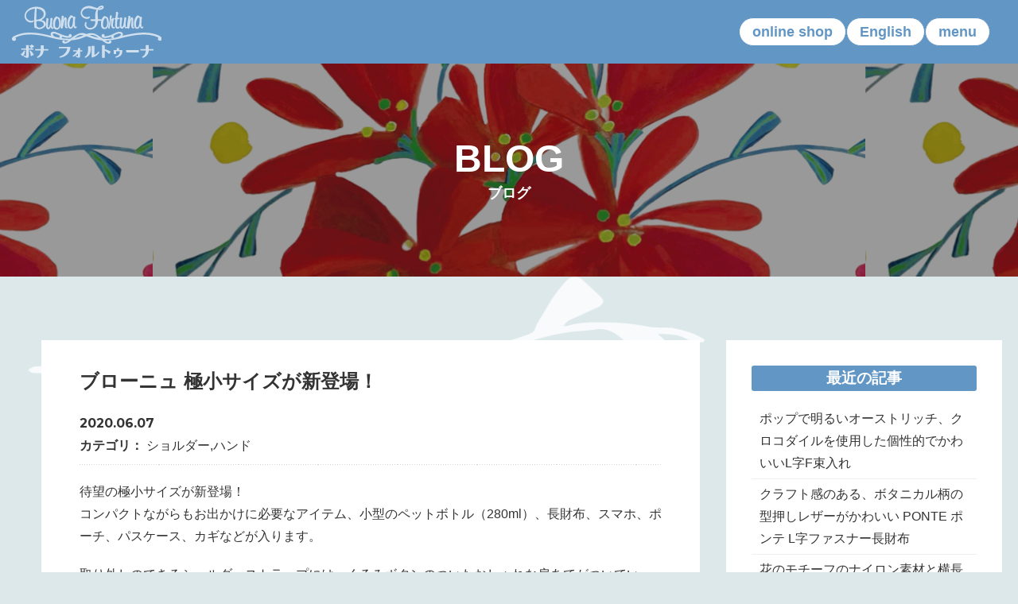

--- FILE ---
content_type: text/html; charset=UTF-8
request_url: https://www.buonafortuna.co.jp/%E3%83%96%E3%83%AD%E3%83%BC%E3%83%8B%E3%83%A5-%E6%A5%B5%E5%B0%8F%E3%82%B5%E3%82%A4%E3%82%BA%E3%81%8C%E6%96%B0%E7%99%BB%E5%A0%B4%EF%BC%81/
body_size: 15639
content:
<!DOCTYPE html>
<html lang="ja">
  <head>
	<!-- Global site tag (gtag.js) - Google Analytics -->
	<script async src="https://www.googletagmanager.com/gtag/js?id=UA-130498626-1"></script>
	<script>
	  window.dataLayer = window.dataLayer || [];
	  function gtag(){dataLayer.push(arguments);}
	  gtag('js', new Date());
		  
	  gtag('config', 'UA-130498626-1');
	</script>
	  
	<meta name="generator" content="WordPress 6.9" />
	<title>ボナ　フォルトゥーナ :  ブローニュ 極小サイズが新登場！</title>
	<meta charset="UTF-8">
	<meta http-equiv="content-language" content="ja">
	<meta http-equiv="cache-control" content="no-cache">
	<meta name="viewport" content="width=device-width, initial-scale=1">
	<meta name="format-detection" content="telephone=no">
	  
	<meta property="og:title" content="ボナ･フォルトゥーナ" />
	<meta property="og:type" content="website" />
	<meta property="og:url" content="http://www.buonafortuna.co.jp/" />
	<meta property="og:image" content="http://www.buonafortuna.co.jp/img/ogp.png" />
	<meta property="og:site_name" content="ボナ･フォルトゥーナ" />
	<meta property="og:description" content="革と手作りにこだわったボナフォルトゥーナ　イタリア語で「あなたに幸運を…」 という意味です。持つ人が楽しんでくださるようなもの作りをしていきたいと考えています。" />
	<meta property="fb:app_id" content="" />
	<meta property="article:publisher" content="" />

	<link href="https://fonts.googleapis.com/css?family=Montserrat:400,600,700" rel="stylesheet">
	<link rel="stylesheet" href="https://use.typekit.net/rat3shn.css">
	<link href="//netdna.bootstrapcdn.com/font-awesome/4.7.0/css/font-awesome.min.css" rel="stylesheet"><meta property="og:title" content="ボナ･フォルトゥーナ" />
	  
    <meta charset="UTF-8">
    <meta name="viewport" content="width=device-width, initial-scale=1.0">
    <title>日本製の本革レディースバッグ ボナフォルトゥーナ</title>
    <meta name="description" content="本革を使用しクオリティの高いレディースバッグをメインに販売しています。オリジナルのデザインを起こし東京の自社工房で手作りしており、バッグや小物を長く使って頂けるように、お手入れの方法や修理などのアフターフォローもしています。">

    <!-- CSSファイル -->
    <link rel="stylesheet" href="https://unpkg.com/ress@4.0.0/dist/ress.min.css">
    <link rel="stylesheet" href="https://cdn.jsdelivr.net/npm/bootstrap-icons@1.9.1/font/bootstrap-icons.css">
	<link href="//netdna.bootstrapcdn.com/font-awesome/4.7.0/css/font-awesome.min.css" rel="stylesheet">
	  
		   
    
	<link rel='stylesheet' href='https://www.buonafortuna.co.jp/wp/wp-content/themes/buonafortuna_202408/css/page-common.css'>
	<link rel='stylesheet' href='https://www.buonafortuna.co.jp/wp/wp-content/themes/buonafortuna_202408/css/entry.css'>
    <link rel='stylesheet' href='https://www.buonafortuna.co.jp/wp/wp-content/themes/buonafortuna_202408/css/style.css'>
    <link rel="stylesheet" href='https://www.buonafortuna.co.jp/wp/wp-content/themes/buonafortuna_202408/css/style-blog.css'>
	   
	<meta name='robots' content='max-image-preview:large' />
<link rel="alternate" type="application/rss+xml" title="ボナ　フォルトゥーナ &raquo; ブローニュ 極小サイズが新登場！ のコメントのフィード" href="https://www.buonafortuna.co.jp/%e3%83%96%e3%83%ad%e3%83%bc%e3%83%8b%e3%83%a5-%e6%a5%b5%e5%b0%8f%e3%82%b5%e3%82%a4%e3%82%ba%e3%81%8c%e6%96%b0%e7%99%bb%e5%a0%b4%ef%bc%81/feed/" />
<link rel="alternate" title="oEmbed (JSON)" type="application/json+oembed" href="https://www.buonafortuna.co.jp/wp-json/oembed/1.0/embed?url=https%3A%2F%2Fwww.buonafortuna.co.jp%2F%25e3%2583%2596%25e3%2583%25ad%25e3%2583%25bc%25e3%2583%258b%25e3%2583%25a5-%25e6%25a5%25b5%25e5%25b0%258f%25e3%2582%25b5%25e3%2582%25a4%25e3%2582%25ba%25e3%2581%258c%25e6%2596%25b0%25e7%2599%25bb%25e5%25a0%25b4%25ef%25bc%2581%2F" />
<link rel="alternate" title="oEmbed (XML)" type="text/xml+oembed" href="https://www.buonafortuna.co.jp/wp-json/oembed/1.0/embed?url=https%3A%2F%2Fwww.buonafortuna.co.jp%2F%25e3%2583%2596%25e3%2583%25ad%25e3%2583%25bc%25e3%2583%258b%25e3%2583%25a5-%25e6%25a5%25b5%25e5%25b0%258f%25e3%2582%25b5%25e3%2582%25a4%25e3%2582%25ba%25e3%2581%258c%25e6%2596%25b0%25e7%2599%25bb%25e5%25a0%25b4%25ef%25bc%2581%2F&#038;format=xml" />
<style id='wp-img-auto-sizes-contain-inline-css' type='text/css'>
img:is([sizes=auto i],[sizes^="auto," i]){contain-intrinsic-size:3000px 1500px}
/*# sourceURL=wp-img-auto-sizes-contain-inline-css */
</style>
<style id='wp-emoji-styles-inline-css' type='text/css'>

	img.wp-smiley, img.emoji {
		display: inline !important;
		border: none !important;
		box-shadow: none !important;
		height: 1em !important;
		width: 1em !important;
		margin: 0 0.07em !important;
		vertical-align: -0.1em !important;
		background: none !important;
		padding: 0 !important;
	}
/*# sourceURL=wp-emoji-styles-inline-css */
</style>
<style id='wp-block-library-inline-css' type='text/css'>
:root{--wp-block-synced-color:#7a00df;--wp-block-synced-color--rgb:122,0,223;--wp-bound-block-color:var(--wp-block-synced-color);--wp-editor-canvas-background:#ddd;--wp-admin-theme-color:#007cba;--wp-admin-theme-color--rgb:0,124,186;--wp-admin-theme-color-darker-10:#006ba1;--wp-admin-theme-color-darker-10--rgb:0,107,160.5;--wp-admin-theme-color-darker-20:#005a87;--wp-admin-theme-color-darker-20--rgb:0,90,135;--wp-admin-border-width-focus:2px}@media (min-resolution:192dpi){:root{--wp-admin-border-width-focus:1.5px}}.wp-element-button{cursor:pointer}:root .has-very-light-gray-background-color{background-color:#eee}:root .has-very-dark-gray-background-color{background-color:#313131}:root .has-very-light-gray-color{color:#eee}:root .has-very-dark-gray-color{color:#313131}:root .has-vivid-green-cyan-to-vivid-cyan-blue-gradient-background{background:linear-gradient(135deg,#00d084,#0693e3)}:root .has-purple-crush-gradient-background{background:linear-gradient(135deg,#34e2e4,#4721fb 50%,#ab1dfe)}:root .has-hazy-dawn-gradient-background{background:linear-gradient(135deg,#faaca8,#dad0ec)}:root .has-subdued-olive-gradient-background{background:linear-gradient(135deg,#fafae1,#67a671)}:root .has-atomic-cream-gradient-background{background:linear-gradient(135deg,#fdd79a,#004a59)}:root .has-nightshade-gradient-background{background:linear-gradient(135deg,#330968,#31cdcf)}:root .has-midnight-gradient-background{background:linear-gradient(135deg,#020381,#2874fc)}:root{--wp--preset--font-size--normal:16px;--wp--preset--font-size--huge:42px}.has-regular-font-size{font-size:1em}.has-larger-font-size{font-size:2.625em}.has-normal-font-size{font-size:var(--wp--preset--font-size--normal)}.has-huge-font-size{font-size:var(--wp--preset--font-size--huge)}.has-text-align-center{text-align:center}.has-text-align-left{text-align:left}.has-text-align-right{text-align:right}.has-fit-text{white-space:nowrap!important}#end-resizable-editor-section{display:none}.aligncenter{clear:both}.items-justified-left{justify-content:flex-start}.items-justified-center{justify-content:center}.items-justified-right{justify-content:flex-end}.items-justified-space-between{justify-content:space-between}.screen-reader-text{border:0;clip-path:inset(50%);height:1px;margin:-1px;overflow:hidden;padding:0;position:absolute;width:1px;word-wrap:normal!important}.screen-reader-text:focus{background-color:#ddd;clip-path:none;color:#444;display:block;font-size:1em;height:auto;left:5px;line-height:normal;padding:15px 23px 14px;text-decoration:none;top:5px;width:auto;z-index:100000}html :where(.has-border-color){border-style:solid}html :where([style*=border-top-color]){border-top-style:solid}html :where([style*=border-right-color]){border-right-style:solid}html :where([style*=border-bottom-color]){border-bottom-style:solid}html :where([style*=border-left-color]){border-left-style:solid}html :where([style*=border-width]){border-style:solid}html :where([style*=border-top-width]){border-top-style:solid}html :where([style*=border-right-width]){border-right-style:solid}html :where([style*=border-bottom-width]){border-bottom-style:solid}html :where([style*=border-left-width]){border-left-style:solid}html :where(img[class*=wp-image-]){height:auto;max-width:100%}:where(figure){margin:0 0 1em}html :where(.is-position-sticky){--wp-admin--admin-bar--position-offset:var(--wp-admin--admin-bar--height,0px)}@media screen and (max-width:600px){html :where(.is-position-sticky){--wp-admin--admin-bar--position-offset:0px}}

/*# sourceURL=wp-block-library-inline-css */
</style><style id='wp-block-image-inline-css' type='text/css'>
.wp-block-image>a,.wp-block-image>figure>a{display:inline-block}.wp-block-image img{box-sizing:border-box;height:auto;max-width:100%;vertical-align:bottom}@media not (prefers-reduced-motion){.wp-block-image img.hide{visibility:hidden}.wp-block-image img.show{animation:show-content-image .4s}}.wp-block-image[style*=border-radius] img,.wp-block-image[style*=border-radius]>a{border-radius:inherit}.wp-block-image.has-custom-border img{box-sizing:border-box}.wp-block-image.aligncenter{text-align:center}.wp-block-image.alignfull>a,.wp-block-image.alignwide>a{width:100%}.wp-block-image.alignfull img,.wp-block-image.alignwide img{height:auto;width:100%}.wp-block-image .aligncenter,.wp-block-image .alignleft,.wp-block-image .alignright,.wp-block-image.aligncenter,.wp-block-image.alignleft,.wp-block-image.alignright{display:table}.wp-block-image .aligncenter>figcaption,.wp-block-image .alignleft>figcaption,.wp-block-image .alignright>figcaption,.wp-block-image.aligncenter>figcaption,.wp-block-image.alignleft>figcaption,.wp-block-image.alignright>figcaption{caption-side:bottom;display:table-caption}.wp-block-image .alignleft{float:left;margin:.5em 1em .5em 0}.wp-block-image .alignright{float:right;margin:.5em 0 .5em 1em}.wp-block-image .aligncenter{margin-left:auto;margin-right:auto}.wp-block-image :where(figcaption){margin-bottom:1em;margin-top:.5em}.wp-block-image.is-style-circle-mask img{border-radius:9999px}@supports ((-webkit-mask-image:none) or (mask-image:none)) or (-webkit-mask-image:none){.wp-block-image.is-style-circle-mask img{border-radius:0;-webkit-mask-image:url('data:image/svg+xml;utf8,<svg viewBox="0 0 100 100" xmlns="http://www.w3.org/2000/svg"><circle cx="50" cy="50" r="50"/></svg>');mask-image:url('data:image/svg+xml;utf8,<svg viewBox="0 0 100 100" xmlns="http://www.w3.org/2000/svg"><circle cx="50" cy="50" r="50"/></svg>');mask-mode:alpha;-webkit-mask-position:center;mask-position:center;-webkit-mask-repeat:no-repeat;mask-repeat:no-repeat;-webkit-mask-size:contain;mask-size:contain}}:root :where(.wp-block-image.is-style-rounded img,.wp-block-image .is-style-rounded img){border-radius:9999px}.wp-block-image figure{margin:0}.wp-lightbox-container{display:flex;flex-direction:column;position:relative}.wp-lightbox-container img{cursor:zoom-in}.wp-lightbox-container img:hover+button{opacity:1}.wp-lightbox-container button{align-items:center;backdrop-filter:blur(16px) saturate(180%);background-color:#5a5a5a40;border:none;border-radius:4px;cursor:zoom-in;display:flex;height:20px;justify-content:center;opacity:0;padding:0;position:absolute;right:16px;text-align:center;top:16px;width:20px;z-index:100}@media not (prefers-reduced-motion){.wp-lightbox-container button{transition:opacity .2s ease}}.wp-lightbox-container button:focus-visible{outline:3px auto #5a5a5a40;outline:3px auto -webkit-focus-ring-color;outline-offset:3px}.wp-lightbox-container button:hover{cursor:pointer;opacity:1}.wp-lightbox-container button:focus{opacity:1}.wp-lightbox-container button:focus,.wp-lightbox-container button:hover,.wp-lightbox-container button:not(:hover):not(:active):not(.has-background){background-color:#5a5a5a40;border:none}.wp-lightbox-overlay{box-sizing:border-box;cursor:zoom-out;height:100vh;left:0;overflow:hidden;position:fixed;top:0;visibility:hidden;width:100%;z-index:100000}.wp-lightbox-overlay .close-button{align-items:center;cursor:pointer;display:flex;justify-content:center;min-height:40px;min-width:40px;padding:0;position:absolute;right:calc(env(safe-area-inset-right) + 16px);top:calc(env(safe-area-inset-top) + 16px);z-index:5000000}.wp-lightbox-overlay .close-button:focus,.wp-lightbox-overlay .close-button:hover,.wp-lightbox-overlay .close-button:not(:hover):not(:active):not(.has-background){background:none;border:none}.wp-lightbox-overlay .lightbox-image-container{height:var(--wp--lightbox-container-height);left:50%;overflow:hidden;position:absolute;top:50%;transform:translate(-50%,-50%);transform-origin:top left;width:var(--wp--lightbox-container-width);z-index:9999999999}.wp-lightbox-overlay .wp-block-image{align-items:center;box-sizing:border-box;display:flex;height:100%;justify-content:center;margin:0;position:relative;transform-origin:0 0;width:100%;z-index:3000000}.wp-lightbox-overlay .wp-block-image img{height:var(--wp--lightbox-image-height);min-height:var(--wp--lightbox-image-height);min-width:var(--wp--lightbox-image-width);width:var(--wp--lightbox-image-width)}.wp-lightbox-overlay .wp-block-image figcaption{display:none}.wp-lightbox-overlay button{background:none;border:none}.wp-lightbox-overlay .scrim{background-color:#fff;height:100%;opacity:.9;position:absolute;width:100%;z-index:2000000}.wp-lightbox-overlay.active{visibility:visible}@media not (prefers-reduced-motion){.wp-lightbox-overlay.active{animation:turn-on-visibility .25s both}.wp-lightbox-overlay.active img{animation:turn-on-visibility .35s both}.wp-lightbox-overlay.show-closing-animation:not(.active){animation:turn-off-visibility .35s both}.wp-lightbox-overlay.show-closing-animation:not(.active) img{animation:turn-off-visibility .25s both}.wp-lightbox-overlay.zoom.active{animation:none;opacity:1;visibility:visible}.wp-lightbox-overlay.zoom.active .lightbox-image-container{animation:lightbox-zoom-in .4s}.wp-lightbox-overlay.zoom.active .lightbox-image-container img{animation:none}.wp-lightbox-overlay.zoom.active .scrim{animation:turn-on-visibility .4s forwards}.wp-lightbox-overlay.zoom.show-closing-animation:not(.active){animation:none}.wp-lightbox-overlay.zoom.show-closing-animation:not(.active) .lightbox-image-container{animation:lightbox-zoom-out .4s}.wp-lightbox-overlay.zoom.show-closing-animation:not(.active) .lightbox-image-container img{animation:none}.wp-lightbox-overlay.zoom.show-closing-animation:not(.active) .scrim{animation:turn-off-visibility .4s forwards}}@keyframes show-content-image{0%{visibility:hidden}99%{visibility:hidden}to{visibility:visible}}@keyframes turn-on-visibility{0%{opacity:0}to{opacity:1}}@keyframes turn-off-visibility{0%{opacity:1;visibility:visible}99%{opacity:0;visibility:visible}to{opacity:0;visibility:hidden}}@keyframes lightbox-zoom-in{0%{transform:translate(calc((-100vw + var(--wp--lightbox-scrollbar-width))/2 + var(--wp--lightbox-initial-left-position)),calc(-50vh + var(--wp--lightbox-initial-top-position))) scale(var(--wp--lightbox-scale))}to{transform:translate(-50%,-50%) scale(1)}}@keyframes lightbox-zoom-out{0%{transform:translate(-50%,-50%) scale(1);visibility:visible}99%{visibility:visible}to{transform:translate(calc((-100vw + var(--wp--lightbox-scrollbar-width))/2 + var(--wp--lightbox-initial-left-position)),calc(-50vh + var(--wp--lightbox-initial-top-position))) scale(var(--wp--lightbox-scale));visibility:hidden}}
/*# sourceURL=https://www.buonafortuna.co.jp/wp/wp-includes/blocks/image/style.min.css */
</style>
<style id='wp-block-paragraph-inline-css' type='text/css'>
.is-small-text{font-size:.875em}.is-regular-text{font-size:1em}.is-large-text{font-size:2.25em}.is-larger-text{font-size:3em}.has-drop-cap:not(:focus):first-letter{float:left;font-size:8.4em;font-style:normal;font-weight:100;line-height:.68;margin:.05em .1em 0 0;text-transform:uppercase}body.rtl .has-drop-cap:not(:focus):first-letter{float:none;margin-left:.1em}p.has-drop-cap.has-background{overflow:hidden}:root :where(p.has-background){padding:1.25em 2.375em}:where(p.has-text-color:not(.has-link-color)) a{color:inherit}p.has-text-align-left[style*="writing-mode:vertical-lr"],p.has-text-align-right[style*="writing-mode:vertical-rl"]{rotate:180deg}
/*# sourceURL=https://www.buonafortuna.co.jp/wp/wp-includes/blocks/paragraph/style.min.css */
</style>
<style id='global-styles-inline-css' type='text/css'>
:root{--wp--preset--aspect-ratio--square: 1;--wp--preset--aspect-ratio--4-3: 4/3;--wp--preset--aspect-ratio--3-4: 3/4;--wp--preset--aspect-ratio--3-2: 3/2;--wp--preset--aspect-ratio--2-3: 2/3;--wp--preset--aspect-ratio--16-9: 16/9;--wp--preset--aspect-ratio--9-16: 9/16;--wp--preset--color--black: #000000;--wp--preset--color--cyan-bluish-gray: #abb8c3;--wp--preset--color--white: #ffffff;--wp--preset--color--pale-pink: #f78da7;--wp--preset--color--vivid-red: #cf2e2e;--wp--preset--color--luminous-vivid-orange: #ff6900;--wp--preset--color--luminous-vivid-amber: #fcb900;--wp--preset--color--light-green-cyan: #7bdcb5;--wp--preset--color--vivid-green-cyan: #00d084;--wp--preset--color--pale-cyan-blue: #8ed1fc;--wp--preset--color--vivid-cyan-blue: #0693e3;--wp--preset--color--vivid-purple: #9b51e0;--wp--preset--gradient--vivid-cyan-blue-to-vivid-purple: linear-gradient(135deg,rgb(6,147,227) 0%,rgb(155,81,224) 100%);--wp--preset--gradient--light-green-cyan-to-vivid-green-cyan: linear-gradient(135deg,rgb(122,220,180) 0%,rgb(0,208,130) 100%);--wp--preset--gradient--luminous-vivid-amber-to-luminous-vivid-orange: linear-gradient(135deg,rgb(252,185,0) 0%,rgb(255,105,0) 100%);--wp--preset--gradient--luminous-vivid-orange-to-vivid-red: linear-gradient(135deg,rgb(255,105,0) 0%,rgb(207,46,46) 100%);--wp--preset--gradient--very-light-gray-to-cyan-bluish-gray: linear-gradient(135deg,rgb(238,238,238) 0%,rgb(169,184,195) 100%);--wp--preset--gradient--cool-to-warm-spectrum: linear-gradient(135deg,rgb(74,234,220) 0%,rgb(151,120,209) 20%,rgb(207,42,186) 40%,rgb(238,44,130) 60%,rgb(251,105,98) 80%,rgb(254,248,76) 100%);--wp--preset--gradient--blush-light-purple: linear-gradient(135deg,rgb(255,206,236) 0%,rgb(152,150,240) 100%);--wp--preset--gradient--blush-bordeaux: linear-gradient(135deg,rgb(254,205,165) 0%,rgb(254,45,45) 50%,rgb(107,0,62) 100%);--wp--preset--gradient--luminous-dusk: linear-gradient(135deg,rgb(255,203,112) 0%,rgb(199,81,192) 50%,rgb(65,88,208) 100%);--wp--preset--gradient--pale-ocean: linear-gradient(135deg,rgb(255,245,203) 0%,rgb(182,227,212) 50%,rgb(51,167,181) 100%);--wp--preset--gradient--electric-grass: linear-gradient(135deg,rgb(202,248,128) 0%,rgb(113,206,126) 100%);--wp--preset--gradient--midnight: linear-gradient(135deg,rgb(2,3,129) 0%,rgb(40,116,252) 100%);--wp--preset--font-size--small: 13px;--wp--preset--font-size--medium: 20px;--wp--preset--font-size--large: 36px;--wp--preset--font-size--x-large: 42px;--wp--preset--spacing--20: 0.44rem;--wp--preset--spacing--30: 0.67rem;--wp--preset--spacing--40: 1rem;--wp--preset--spacing--50: 1.5rem;--wp--preset--spacing--60: 2.25rem;--wp--preset--spacing--70: 3.38rem;--wp--preset--spacing--80: 5.06rem;--wp--preset--shadow--natural: 6px 6px 9px rgba(0, 0, 0, 0.2);--wp--preset--shadow--deep: 12px 12px 50px rgba(0, 0, 0, 0.4);--wp--preset--shadow--sharp: 6px 6px 0px rgba(0, 0, 0, 0.2);--wp--preset--shadow--outlined: 6px 6px 0px -3px rgb(255, 255, 255), 6px 6px rgb(0, 0, 0);--wp--preset--shadow--crisp: 6px 6px 0px rgb(0, 0, 0);}:where(.is-layout-flex){gap: 0.5em;}:where(.is-layout-grid){gap: 0.5em;}body .is-layout-flex{display: flex;}.is-layout-flex{flex-wrap: wrap;align-items: center;}.is-layout-flex > :is(*, div){margin: 0;}body .is-layout-grid{display: grid;}.is-layout-grid > :is(*, div){margin: 0;}:where(.wp-block-columns.is-layout-flex){gap: 2em;}:where(.wp-block-columns.is-layout-grid){gap: 2em;}:where(.wp-block-post-template.is-layout-flex){gap: 1.25em;}:where(.wp-block-post-template.is-layout-grid){gap: 1.25em;}.has-black-color{color: var(--wp--preset--color--black) !important;}.has-cyan-bluish-gray-color{color: var(--wp--preset--color--cyan-bluish-gray) !important;}.has-white-color{color: var(--wp--preset--color--white) !important;}.has-pale-pink-color{color: var(--wp--preset--color--pale-pink) !important;}.has-vivid-red-color{color: var(--wp--preset--color--vivid-red) !important;}.has-luminous-vivid-orange-color{color: var(--wp--preset--color--luminous-vivid-orange) !important;}.has-luminous-vivid-amber-color{color: var(--wp--preset--color--luminous-vivid-amber) !important;}.has-light-green-cyan-color{color: var(--wp--preset--color--light-green-cyan) !important;}.has-vivid-green-cyan-color{color: var(--wp--preset--color--vivid-green-cyan) !important;}.has-pale-cyan-blue-color{color: var(--wp--preset--color--pale-cyan-blue) !important;}.has-vivid-cyan-blue-color{color: var(--wp--preset--color--vivid-cyan-blue) !important;}.has-vivid-purple-color{color: var(--wp--preset--color--vivid-purple) !important;}.has-black-background-color{background-color: var(--wp--preset--color--black) !important;}.has-cyan-bluish-gray-background-color{background-color: var(--wp--preset--color--cyan-bluish-gray) !important;}.has-white-background-color{background-color: var(--wp--preset--color--white) !important;}.has-pale-pink-background-color{background-color: var(--wp--preset--color--pale-pink) !important;}.has-vivid-red-background-color{background-color: var(--wp--preset--color--vivid-red) !important;}.has-luminous-vivid-orange-background-color{background-color: var(--wp--preset--color--luminous-vivid-orange) !important;}.has-luminous-vivid-amber-background-color{background-color: var(--wp--preset--color--luminous-vivid-amber) !important;}.has-light-green-cyan-background-color{background-color: var(--wp--preset--color--light-green-cyan) !important;}.has-vivid-green-cyan-background-color{background-color: var(--wp--preset--color--vivid-green-cyan) !important;}.has-pale-cyan-blue-background-color{background-color: var(--wp--preset--color--pale-cyan-blue) !important;}.has-vivid-cyan-blue-background-color{background-color: var(--wp--preset--color--vivid-cyan-blue) !important;}.has-vivid-purple-background-color{background-color: var(--wp--preset--color--vivid-purple) !important;}.has-black-border-color{border-color: var(--wp--preset--color--black) !important;}.has-cyan-bluish-gray-border-color{border-color: var(--wp--preset--color--cyan-bluish-gray) !important;}.has-white-border-color{border-color: var(--wp--preset--color--white) !important;}.has-pale-pink-border-color{border-color: var(--wp--preset--color--pale-pink) !important;}.has-vivid-red-border-color{border-color: var(--wp--preset--color--vivid-red) !important;}.has-luminous-vivid-orange-border-color{border-color: var(--wp--preset--color--luminous-vivid-orange) !important;}.has-luminous-vivid-amber-border-color{border-color: var(--wp--preset--color--luminous-vivid-amber) !important;}.has-light-green-cyan-border-color{border-color: var(--wp--preset--color--light-green-cyan) !important;}.has-vivid-green-cyan-border-color{border-color: var(--wp--preset--color--vivid-green-cyan) !important;}.has-pale-cyan-blue-border-color{border-color: var(--wp--preset--color--pale-cyan-blue) !important;}.has-vivid-cyan-blue-border-color{border-color: var(--wp--preset--color--vivid-cyan-blue) !important;}.has-vivid-purple-border-color{border-color: var(--wp--preset--color--vivid-purple) !important;}.has-vivid-cyan-blue-to-vivid-purple-gradient-background{background: var(--wp--preset--gradient--vivid-cyan-blue-to-vivid-purple) !important;}.has-light-green-cyan-to-vivid-green-cyan-gradient-background{background: var(--wp--preset--gradient--light-green-cyan-to-vivid-green-cyan) !important;}.has-luminous-vivid-amber-to-luminous-vivid-orange-gradient-background{background: var(--wp--preset--gradient--luminous-vivid-amber-to-luminous-vivid-orange) !important;}.has-luminous-vivid-orange-to-vivid-red-gradient-background{background: var(--wp--preset--gradient--luminous-vivid-orange-to-vivid-red) !important;}.has-very-light-gray-to-cyan-bluish-gray-gradient-background{background: var(--wp--preset--gradient--very-light-gray-to-cyan-bluish-gray) !important;}.has-cool-to-warm-spectrum-gradient-background{background: var(--wp--preset--gradient--cool-to-warm-spectrum) !important;}.has-blush-light-purple-gradient-background{background: var(--wp--preset--gradient--blush-light-purple) !important;}.has-blush-bordeaux-gradient-background{background: var(--wp--preset--gradient--blush-bordeaux) !important;}.has-luminous-dusk-gradient-background{background: var(--wp--preset--gradient--luminous-dusk) !important;}.has-pale-ocean-gradient-background{background: var(--wp--preset--gradient--pale-ocean) !important;}.has-electric-grass-gradient-background{background: var(--wp--preset--gradient--electric-grass) !important;}.has-midnight-gradient-background{background: var(--wp--preset--gradient--midnight) !important;}.has-small-font-size{font-size: var(--wp--preset--font-size--small) !important;}.has-medium-font-size{font-size: var(--wp--preset--font-size--medium) !important;}.has-large-font-size{font-size: var(--wp--preset--font-size--large) !important;}.has-x-large-font-size{font-size: var(--wp--preset--font-size--x-large) !important;}
/*# sourceURL=global-styles-inline-css */
</style>

<style id='classic-theme-styles-inline-css' type='text/css'>
/*! This file is auto-generated */
.wp-block-button__link{color:#fff;background-color:#32373c;border-radius:9999px;box-shadow:none;text-decoration:none;padding:calc(.667em + 2px) calc(1.333em + 2px);font-size:1.125em}.wp-block-file__button{background:#32373c;color:#fff;text-decoration:none}
/*# sourceURL=/wp-includes/css/classic-themes.min.css */
</style>
<style id='akismet-widget-style-inline-css' type='text/css'>

			.a-stats {
				--akismet-color-mid-green: #357b49;
				--akismet-color-white: #fff;
				--akismet-color-light-grey: #f6f7f7;

				max-width: 350px;
				width: auto;
			}

			.a-stats * {
				all: unset;
				box-sizing: border-box;
			}

			.a-stats strong {
				font-weight: 600;
			}

			.a-stats a.a-stats__link,
			.a-stats a.a-stats__link:visited,
			.a-stats a.a-stats__link:active {
				background: var(--akismet-color-mid-green);
				border: none;
				box-shadow: none;
				border-radius: 8px;
				color: var(--akismet-color-white);
				cursor: pointer;
				display: block;
				font-family: -apple-system, BlinkMacSystemFont, 'Segoe UI', 'Roboto', 'Oxygen-Sans', 'Ubuntu', 'Cantarell', 'Helvetica Neue', sans-serif;
				font-weight: 500;
				padding: 12px;
				text-align: center;
				text-decoration: none;
				transition: all 0.2s ease;
			}

			/* Extra specificity to deal with TwentyTwentyOne focus style */
			.widget .a-stats a.a-stats__link:focus {
				background: var(--akismet-color-mid-green);
				color: var(--akismet-color-white);
				text-decoration: none;
			}

			.a-stats a.a-stats__link:hover {
				filter: brightness(110%);
				box-shadow: 0 4px 12px rgba(0, 0, 0, 0.06), 0 0 2px rgba(0, 0, 0, 0.16);
			}

			.a-stats .count {
				color: var(--akismet-color-white);
				display: block;
				font-size: 1.5em;
				line-height: 1.4;
				padding: 0 13px;
				white-space: nowrap;
			}
		
/*# sourceURL=akismet-widget-style-inline-css */
</style>
<link rel="https://api.w.org/" href="https://www.buonafortuna.co.jp/wp-json/" /><link rel="alternate" title="JSON" type="application/json" href="https://www.buonafortuna.co.jp/wp-json/wp/v2/posts/1767" /><link rel="EditURI" type="application/rsd+xml" title="RSD" href="https://www.buonafortuna.co.jp/wp/xmlrpc.php?rsd" />
<meta name="generator" content="WordPress 6.9" />
<link rel="canonical" href="https://www.buonafortuna.co.jp/%e3%83%96%e3%83%ad%e3%83%bc%e3%83%8b%e3%83%a5-%e6%a5%b5%e5%b0%8f%e3%82%b5%e3%82%a4%e3%82%ba%e3%81%8c%e6%96%b0%e7%99%bb%e5%a0%b4%ef%bc%81/" />
<link rel='shortlink' href='https://www.buonafortuna.co.jp/?p=1767' />
  </head>

  <body class="page page-%e3%83%96%e3%83%ad%e3%83%bc%e3%83%8b%e3%83%a5-%e6%a5%b5%e5%b0%8f%e3%82%b5%e3%82%a4%e3%82%ba%e3%81%8c%e6%96%b0%e7%99%bb%e5%a0%b4%ef%bc%81">
	    <header class="header" id="header">
      <div class="nav-container">
		  <h1 class="header-logo" id="header-logo"><a href="https://www.buonafortuna.co.jp/"><img src="https://www.buonafortuna.co.jp/wp/wp-content/themes/buonafortuna_202408/images/logo01.svg" alt="ボナフォルトゥーナ"></a></h1>

        <nav class="header-nav">
          <ul>
            <li><a href="https://buonafortuna.shop-pro.jp/">online shop</a></li>
            <li><a href="#">English</a></li>
            <li class="menu-btn">menu</li>
          </ul>
        </nav>
    </div>
    </header>
    <div class="header-section">
      <nav class="navi-menu">
        <p class="navi-close">Close</p>
        <ul class="menu-item-list">
          <li class="menu_item"><a href="https://www.buonafortuna.co.jp/">HOME</a></li>
          <li class="menu_item"><a href="https://www.buonafortuna.co.jp/shopnews/">NEWS</a></li>
          <li class="menu_item"><a href="https://www.buonafortuna.co.jp/about/">ABOUT</a></li>
          <li class="menu_item"><a href="https://buonafortuna.shop-pro.jp/">ONLINE SHOP</a></li>
          <li class="menu_item">SHOP
			<ul>
            <li><a href="https://www.buonafortuna.co.jp/shop-ayase/">本社・綾瀬ショールーム</a></li>
            <!--li><a href="https://www.buonafortuna.co.jp/shop-sendai/">仙台店</a></li-->
          </ul>
		  </li>
          <li class="menu_item"><a href="https://www.buonafortuna.co.jp/blogs/">BLOG</a></li>
          <li class="menu_item"><a href="https://buonafortuna.shop-pro.jp/secure/?mode=inq&shop_id=PA01423966">CONTACT</a></li>
        </ul>
        <ul class="sns">
          <li>
            <a href="https://www.facebook.com/%E3%83%9C%E3%83%8A-%E3%83%95%E3%82%A9%E3%83%AB%E3%83%88%E3%82%A5%E3%83%BC%E3%83%8A-1516523491826079"><i class="fa fa-facebook" aria-label="facebook"></i></a>
          </li>
          <li>
            <a href="https://www.instagram.com/buonafortuna.bag/"><i class="fa fa-instagram" aria-label="instagram"></i></a>
          </li>
        </ul>
        <p class="navi-logo"><img src="https://www.buonafortuna.co.jp/wp/wp-content/themes/buonafortuna_202408/images/logo01.svg" alt="ボナフォルトゥーナ" class="logo color_type03"></p>
      </nav>
    </div><section class="content-title">
  <h2>BLOG<span>ブログ</span></h2>
</section>
<main class="main">
  <div class="blog_main">
    <div class="blogdetail__item">
      <div class="blog blog--single">
                <div class="blog__title">
          <h2>
            ブローニュ 極小サイズが新登場！          </h2>
        </div>
        <div class="blog__meta">
          <div class="blog__date">
            2020.06.07          </div>
          <div class="blog__categories"><span>カテゴリ：</span>
            <a href="https://www.buonafortuna.co.jp/category/shoulder/" rel="category tag">ショルダー</a>,<a href="https://www.buonafortuna.co.jp/category/hand/" rel="category tag">ハンド</a>          </div>
        </div>
        <div class="blog__content clearfix">
          
<p class="marg-bot20">待望の極小サイズが新登場！<br>コンパクトながらもお出かけに必要なアイテム、小型のペットボトル（280ml）、長財布、スマホ、ポーチ、パスケース、カギなどが入ります。</p>



<p class="marg-bot20">取り外しのできるショルダーストラップには、くるみボタンのついたおしゃれな肩あてがついていて、肩への負担を軽減してくれます。</p>



<div class="wp-block-image"><figure class="alignleft size-large is-resized"><img fetchpriority="high" decoding="async" src="https://www.buonafortuna.co.jp/wp/wp-content/uploads/2020/05/boulogne15987_cm1.jpg" alt="ブローニュ" class="wp-image-1741" width="330" height="401" srcset="https://www.buonafortuna.co.jp/wp/wp-content/uploads/2020/05/boulogne15987_cm1.jpg 440w, https://www.buonafortuna.co.jp/wp/wp-content/uploads/2020/05/boulogne15987_cm1-247x300.jpg 247w" sizes="(max-width: 330px) 100vw, 330px" /></figure></div>



<div class="wp-block-image"><figure class="alignright size-large is-resized"><img decoding="async" src="https://www.buonafortuna.co.jp/wp/wp-content/uploads/2020/06/boulogne15987_cm3.jpg" alt="ブローニュ" class="wp-image-1769" width="330" height="401" srcset="https://www.buonafortuna.co.jp/wp/wp-content/uploads/2020/06/boulogne15987_cm3.jpg 440w, https://www.buonafortuna.co.jp/wp/wp-content/uploads/2020/06/boulogne15987_cm3-247x300.jpg 247w" sizes="(max-width: 330px) 100vw, 330px" /></figure></div>



<div class="wp-block-image"><figure class="alignleft size-large is-resized"><img decoding="async" src="https://www.buonafortuna.co.jp/wp/wp-content/uploads/2020/06/boulogne15987_cm9.jpg" alt="ブローニュ" class="wp-image-1772" width="330" height="401" srcset="https://www.buonafortuna.co.jp/wp/wp-content/uploads/2020/06/boulogne15987_cm9.jpg 440w, https://www.buonafortuna.co.jp/wp/wp-content/uploads/2020/06/boulogne15987_cm9-247x300.jpg 247w" sizes="(max-width: 330px) 100vw, 330px" /></figure></div>



<div class="wp-block-image"><figure class="alignright size-large is-resized"><img loading="lazy" decoding="async" src="https://www.buonafortuna.co.jp/wp/wp-content/uploads/2020/06/boulogne15987_cm10.jpg" alt="ブローニュ" class="wp-image-1773" width="330" height="401" srcset="https://www.buonafortuna.co.jp/wp/wp-content/uploads/2020/06/boulogne15987_cm10.jpg 440w, https://www.buonafortuna.co.jp/wp/wp-content/uploads/2020/06/boulogne15987_cm10-247x300.jpg 247w" sizes="auto, (max-width: 330px) 100vw, 330px" /></figure></div>



<div class="wp-block-image"><figure class="alignleft size-large is-resized"><img loading="lazy" decoding="async" src="https://www.buonafortuna.co.jp/wp/wp-content/uploads/2020/06/boulogne15987_cm7.jpg" alt="ブローニュ" class="wp-image-1771" width="330" height="401" srcset="https://www.buonafortuna.co.jp/wp/wp-content/uploads/2020/06/boulogne15987_cm7.jpg 440w, https://www.buonafortuna.co.jp/wp/wp-content/uploads/2020/06/boulogne15987_cm7-247x300.jpg 247w" sizes="auto, (max-width: 330px) 100vw, 330px" /></figure></div>



<div class="wp-block-image"><figure class="alignright size-large is-resized"><img loading="lazy" decoding="async" src="https://www.buonafortuna.co.jp/wp/wp-content/uploads/2020/06/boulogne15987_cm4.jpg" alt="ブローニュ" class="wp-image-1774" width="330" height="401" srcset="https://www.buonafortuna.co.jp/wp/wp-content/uploads/2020/06/boulogne15987_cm4.jpg 440w, https://www.buonafortuna.co.jp/wp/wp-content/uploads/2020/06/boulogne15987_cm4-247x300.jpg 247w" sizes="auto, (max-width: 330px) 100vw, 330px" /></figure></div>



<div class="wp-block-image"><figure class="alignleft size-large is-resized"><img loading="lazy" decoding="async" src="https://www.buonafortuna.co.jp/wp/wp-content/uploads/2020/06/boulogne15987_cm6.jpg" alt="ブローニュ" class="wp-image-1770" width="330" height="401" srcset="https://www.buonafortuna.co.jp/wp/wp-content/uploads/2020/06/boulogne15987_cm6.jpg 440w, https://www.buonafortuna.co.jp/wp/wp-content/uploads/2020/06/boulogne15987_cm6-247x300.jpg 247w" sizes="auto, (max-width: 330px) 100vw, 330px" /></figure></div>



<div class="wp-block-image"><figure class="alignright size-large is-resized"><img loading="lazy" decoding="async" src="https://www.buonafortuna.co.jp/wp/wp-content/uploads/2020/06/boulogne15987_cm2.jpg" alt="ブローニュ" class="wp-image-1768" width="330" height="401" srcset="https://www.buonafortuna.co.jp/wp/wp-content/uploads/2020/06/boulogne15987_cm2.jpg 440w, https://www.buonafortuna.co.jp/wp/wp-content/uploads/2020/06/boulogne15987_cm2-247x300.jpg 247w" sizes="auto, (max-width: 330px) 100vw, 330px" /></figure></div>


<p><br class="clear"></p>
<p class="marg-bot20">オンラインショップからご購入できます。<a class="text_green" href="https://buonafortuna.shop-pro.jp/?pid=150829923">こちらから</a></p>			<p class="marg-bot20">タイミングにより売り切れになってる場合がございます。その場合は、お電話でお問い合わせください。</p>
			<p class="marg-bot20">30代、40代の大人の女性のためのかわいいバッグを取り揃えており、大切な人へのプレゼントととしても喜ばれています。</p>
			<p class="marg-bot20">すべての商品が、「おとなかわいい」をテーマに、日本国内でハンドメイド生産されているレディースバッグブランド「ボナフォルトゥーナ」のオリジナルデザインです。</p>
		<p>ボナフォルトゥーナでは、本革のハンドバッグ、ショルダーバッグ、小物などオリジナルのレディースバッグをメインに取り扱っています。</p>
<p><a class="text_green" href="https://www.buonafortuna.co.jp/blogs/">ブログトップへ</a></p>	
        </div>
        <div class="blog__tags">
          <a href="https://www.buonafortuna.co.jp/tag/nylon/" rel="tag">ナイロン</a><a href="https://www.buonafortuna.co.jp/tag/boulogne/" rel="tag">ブローニュ</a>        </div>
                <div class="paging">
                    <div class="prev">
            <a href="https://www.buonafortuna.co.jp/%e3%83%96%e3%83%ad%e3%83%bc%e3%83%8b%e3%83%a5-2way-%e3%83%8f%e3%83%b3%e3%83%89%e4%b8%ad%e3%81%ae%e3%81%94%e7%b4%b9%e4%bb%8b/" rel="prev">« ブローニュ 2way ハンド中のご紹介</a>          </div>
                              <div class="next">
            <a href="https://www.buonafortuna.co.jp/%e3%82%aa%e3%83%aa%e3%82%aa%e3%83%b3-2way-%e3%83%8f%e3%83%b3%e3%83%89%e5%b0%8f%e3%81%8c%e6%96%b0%e7%99%bb%e5%a0%b4%ef%bc%81/" rel="next">オリオン 2way ハンド小が新登場！ »</a>          </div>
                  </div>
      </div>
      <div class="online_shop"> ボナ　フォルトゥーナのバッグや小物がオンラインでご購入できます。<br />
        <a href="https://buonafortuna.shop-pro.jp/"><img src="https://www.buonafortuna.co.jp/wp/wp-content/themes/buonafortuna_202408/images/202004.png" alt="OnlineShop オンラインショップ"></a> </div>
    </div>
    <div class="side_menu">
	  
  <h3>最近の記事</h3>
	<ul>
			<li><a href='https://www.buonafortuna.co.jp/%e3%83%9d%e3%83%83%e3%83%97%e3%81%a7%e6%98%8e%e3%82%8b%e3%81%84%e3%82%aa%e3%83%bc%e3%82%b9%e3%83%88%e3%83%aa%e3%83%83%e3%83%81%e3%80%81%e3%82%af%e3%83%ad%e3%82%b3%e3%83%80%e3%82%a4%e3%83%ab%e3%82%92/'>ポップで明るいオーストリッチ、クロコダイルを使用した個性的でかわいいL字F束入れ</a></li>
	<li><a href='https://www.buonafortuna.co.jp/%e3%82%af%e3%83%a9%e3%83%95%e3%83%88%e6%84%9f%e3%81%ae%e3%81%82%e3%82%8b%e3%80%81%e3%83%9c%e3%82%bf%e3%83%8b%e3%82%ab%e3%83%ab%e6%9f%84%e3%81%ae%e5%9e%8b%e6%8a%bc%e3%81%97%e3%83%ac%e3%82%b6%e3%83%bc/'>クラフト感のある、ボタニカル柄の型押しレザーがかわいい PONTE ポンテ L字ファスナー長財布</a></li>
	<li><a href='https://www.buonafortuna.co.jp/%e8%8a%b1%e3%81%ae%e3%83%a2%e3%83%81%e3%83%bc%e3%83%95%e3%81%ae%e3%83%8a%e3%82%a4%e3%83%ad%e3%83%b3%e7%b4%a0%e6%9d%90%e3%81%a8%e6%a8%aa%e9%95%b7%e3%82%b5%e3%82%a4%e3%82%ba%e3%81%8c%e4%bd%bf%e3%81%84/'>花のモチーフのナイロン素材と横長サイズが使いやすい ADELE アデル 横長ショルダ―</a></li>
	<li><a href='https://www.buonafortuna.co.jp/%e8%8a%b1%e6%a8%a1%e6%a7%98%e3%81%bf%e3%81%9f%e3%81%84%e3%81%aa%e5%8a%a0%e5%b7%a5%e3%81%8c%e6%96%bd%e3%81%95%e3%82%8c%e3%81%9f%e9%b9%bf%e9%9d%a9%e3%82%92%e4%bd%bf%e7%94%a8%e3%81%97%e3%81%9f%e3%83%8e/'>花模様みたいな加工が施された鹿革を使用したノエミシリーズの小さいサイズが登場！ NOEMI ノエミ 2wayショルダ―バッグ 小</a></li>
	<li><a href='https://www.buonafortuna.co.jp/%e6%9c%ac%e9%9d%a9%e8%a3%bd%e3%81%ae%e8%8a%b1%e3%81%8c%e3%81%a1%e3%82%8a%e3%81%b0%e3%82%81%e3%82%89%e3%82%8c%e3%81%9f%e3%82%a8%e3%83%ac%e3%82%ac%e3%83%b3%e3%83%88%e3%81%aa-lino-%e3%83%aa%e3%83%bc/'>本革製の花がちりばめられたエレガントな LINO リーノ セミショルダ―バッグ</a></li>
	<li><a href='https://www.buonafortuna.co.jp/%e3%83%9e%e3%83%81%e3%82%92%e5%ba%83%e3%81%92%e3%81%a6%e4%bd%bf%e7%94%a8%e3%82%82%e5%8f%af%e3%80%81%e5%8f%8e%e7%b4%8d%e5%8a%9b%e3%81%af%e8%a6%8b%e3%81%9f%e7%9b%ae%e4%bb%a5%e4%b8%8a-clair-%e3%82%af/'>マチを広げて使用も可、収納力は見た目以上 CLAIR クレール セミショルダーバッグ</a></li>
   </ul>
	
  <h3>カテゴリ</h3>	
	<ul class="category-list">
		<li><a href="https://www.buonafortuna.co.jp/category/hand/">ハンド</a> </li> <li><a href="https://www.buonafortuna.co.jp/category/shoulder/">ショルダー</a> </li> <li><a href="https://www.buonafortuna.co.jp/category/semishoulder/">セミショルダー</a> </li> <li><a href="https://www.buonafortuna.co.jp/category/accessory/">小物</a> </li> <li><a href="https://www.buonafortuna.co.jp/category/wallet/">財布</a> </li> <li><a href="https://www.buonafortuna.co.jp/category/pochette/">ポシェット</a> </li> <li><a href="https://www.buonafortuna.co.jp/category/rucksack/">リュック</a> </li> <li><a href="https://www.buonafortuna.co.jp/category/info/">お知らせ</a> </li> <li><a href="https://www.buonafortuna.co.jp/category/pouch/">ポーチ</a> </li> <li><a href="https://www.buonafortuna.co.jp/category/charm/">チャーム</a> </li> <li><a href="https://www.buonafortuna.co.jp/category/leather/">革</a> </li> <li><a href="https://www.buonafortuna.co.jp/category/ecobag/">エコバッグ</a> </li> <li><a href="https://www.buonafortuna.co.jp/category/boston/">ボストン</a> </li> <li><a href="https://www.buonafortuna.co.jp/category/event/">イベント</a> </li> <li><a href="https://www.buonafortuna.co.jp/category/smartphonecase/">スマートフォンケース</a> </li> <li><a href="https://www.buonafortuna.co.jp/category/atelier/">アトリエ</a> </li> <li><a href="https://www.buonafortuna.co.jp/category/honuno/">帆布</a> </li> <li><a href="https://www.buonafortuna.co.jp/category/stool/">スツール</a> </li> <li><a href="https://www.buonafortuna.co.jp/category/coat/">コート</a> </li> 	</ul>   
	
   <h3>月別アーカイブ</h3>
   <ul>
	   	<li><a href='https://www.buonafortuna.co.jp/2026/01/'>2026年1月</a></li>
	<li><a href='https://www.buonafortuna.co.jp/2025/09/'>2025年9月</a></li>
	<li><a href='https://www.buonafortuna.co.jp/2025/08/'>2025年8月</a></li>
	<li><a href='https://www.buonafortuna.co.jp/2025/06/'>2025年6月</a></li>
	<li><a href='https://www.buonafortuna.co.jp/2025/05/'>2025年5月</a></li>
	<li><a href='https://www.buonafortuna.co.jp/2025/04/'>2025年4月</a></li>
	<li><a href='https://www.buonafortuna.co.jp/2025/03/'>2025年3月</a></li>
	<li><a href='https://www.buonafortuna.co.jp/2025/02/'>2025年2月</a></li>
	<li><a href='https://www.buonafortuna.co.jp/2024/12/'>2024年12月</a></li>
	<li><a href='https://www.buonafortuna.co.jp/2024/11/'>2024年11月</a></li>
	</ul>
	
	<h3>年別アーカイブ</h3>
	<ul>
			<li><a href='https://www.buonafortuna.co.jp/2026/'>2026</a>&nbsp;(1)</li>
	<li><a href='https://www.buonafortuna.co.jp/2025/'>2025</a>&nbsp;(29)</li>
	<li><a href='https://www.buonafortuna.co.jp/2024/'>2024</a>&nbsp;(22)</li>
	<li><a href='https://www.buonafortuna.co.jp/2023/'>2023</a>&nbsp;(37)</li>
	<li><a href='https://www.buonafortuna.co.jp/2022/'>2022</a>&nbsp;(26)</li>
	<li><a href='https://www.buonafortuna.co.jp/2021/'>2021</a>&nbsp;(43)</li>
	<li><a href='https://www.buonafortuna.co.jp/2020/'>2020</a>&nbsp;(76)</li>
	<li><a href='https://www.buonafortuna.co.jp/2019/'>2019</a>&nbsp;(124)</li>
	</ul>     
  
  <h3>タグ一覧</h3>
	 <ul class="tag-list"> <li><a href="https://www.buonafortuna.co.jp/tag/2way/">2way</a></li><li><a href="https://www.buonafortuna.co.jp/tag/3way/">3way</a></li><li><a href="https://www.buonafortuna.co.jp/tag/box_coinpurse/">Box束入れ</a></li><li><a href="https://www.buonafortuna.co.jp/tag/l%e5%ad%97/">L字</a></li><li><a href="https://www.buonafortuna.co.jp/tag/l_f_coinpurse/">L字F束入れ</a></li><li><a href="https://www.buonafortuna.co.jp/tag/l%e5%ad%97%e3%83%95%e3%82%a1%e3%82%b9%e3%83%8a%e3%83%bc/">L字ファスナー</a></li><li><a href="https://www.buonafortuna.co.jp/tag/pc%e5%b0%8f%e7%89%a9/">PC小物</a></li><li><a href="https://www.buonafortuna.co.jp/tag/piccolo-2/">PICCOLO</a></li><li><a href="https://www.buonafortuna.co.jp/tag/mustard/">からし</a></li><li><a href="https://www.buonafortuna.co.jp/tag/agata/">アガタ</a></li><li><a href="https://www.buonafortuna.co.jp/tag/adele/">アデル</a></li><li><a href="https://www.buonafortuna.co.jp/tag/%e3%82%a2%e3%83%89%e3%83%aa%e3%82%a2%e3%83%bc%e3%83%8a/">アドリアーナ</a></li><li><a href="https://www.buonafortuna.co.jp/tag/amica/">アミーカ</a></li><li><a href="https://www.buonafortuna.co.jp/tag/alberta/">アルバータ</a></li><li><a href="https://www.buonafortuna.co.jp/tag/aletta/">アレッタ</a></li><li><a href="https://www.buonafortuna.co.jp/tag/made-in-italy/">イタリア製</a></li><li><a href="https://www.buonafortuna.co.jp/tag/%e3%82%a4%e3%83%b3%e3%82%b5%e3%83%a9%e3%83%bc%e3%82%bf/">インサラータ</a></li><li><a href="https://www.buonafortuna.co.jp/tag/interior/">インテリア</a></li><li><a href="https://www.buonafortuna.co.jp/tag/inner-bag/">インナーバッグ</a></li><li><a href="https://www.buonafortuna.co.jp/tag/uva/">ウーバ</a></li><li><a href="https://www.buonafortuna.co.jp/tag/enamel/">エナメル</a></li><li><a href="https://www.buonafortuna.co.jp/tag/elisabetta/">エリザベッタ</a></li><li><a href="https://www.buonafortuna.co.jp/tag/elmo/">エルモ</a></li><li><a href="https://www.buonafortuna.co.jp/tag/elegante/">エレガンテ</a></li><li><a href="https://www.buonafortuna.co.jp/tag/elenore/">エレノア</a></li><li><a href="https://www.buonafortuna.co.jp/tag/orione/">オリオン</a></li><li><a href="https://www.buonafortuna.co.jp/tag/oliver/">オリバー</a></li><li><a href="https://www.buonafortuna.co.jp/tag/orange/">オレンジ</a></li><li><a href="https://www.buonafortuna.co.jp/tag/%e3%82%aa%e3%83%bc%e3%82%b9%e3%83%88%e3%83%aa%e3%83%83%e3%83%81/">オーストリッチ</a></li><li><a href="https://www.buonafortuna.co.jp/tag/canale/">カナーレ</a></li><li><a href="https://www.buonafortuna.co.jp/tag/cannelle/">カネルドゥーエ</a></li><li><a href="https://www.buonafortuna.co.jp/tag/caprice/">カプリス</a></li><li><a href="https://www.buonafortuna.co.jp/tag/%e3%82%ab%e3%83%a2%e3%83%95%e3%83%a9/">カモフラ</a></li><li><a href="https://www.buonafortuna.co.jp/tag/%e3%82%ab%e3%83%ab%e3%83%9c/">カルボ</a></li><li><a href="https://www.buonafortuna.co.jp/tag/caramella/">カルメラ</a></li><li><a href="https://www.buonafortuna.co.jp/tag/carendue/">カレンドゥーエ</a></li><li><a href="https://www.buonafortuna.co.jp/tag/carolina/">カロリーナ</a></li><li><a href="https://www.buonafortuna.co.jp/tag/cardcase/">カードケース</a></li><li><a href="https://www.buonafortuna.co.jp/tag/calf/">カーフ</a></li><li><a href="https://www.buonafortuna.co.jp/tag/garbo/">ガルボ</a></li><li><a href="https://www.buonafortuna.co.jp/tag/canvas/">キャンバス</a></li><li><a href="https://www.buonafortuna.co.jp/tag/culus/">キュラス</a></li><li><a href="https://www.buonafortuna.co.jp/tag/keycase/">キーケース</a></li><li><a href="https://www.buonafortuna.co.jp/tag/%e3%82%ad%e3%83%bc%e3%83%9b%e3%83%ab%e3%83%80%e3%83%bc/">キーホルダー</a></li><li><a href="https://www.buonafortuna.co.jp/tag/galassia/">ギャラシア</a></li><li><a href="https://www.buonafortuna.co.jp/tag/kurara/">クララ</a></li><li><a href="https://www.buonafortuna.co.jp/tag/clarice/">クラリーチェ</a></li><li><a href="https://www.buonafortuna.co.jp/tag/cleo/">クレオ</a></li><li><a href="https://www.buonafortuna.co.jp/tag/%e3%82%af%e3%83%ac%e3%83%bc%e3%83%ab/">クレール</a></li><li><a href="https://www.buonafortuna.co.jp/tag/crocodile/">クロコダイル</a></li><li><a href="https://www.buonafortuna.co.jp/tag/green2/">グリーン</a></li><li><a href="https://www.buonafortuna.co.jp/tag/gray/">グレー</a></li><li><a href="https://www.buonafortuna.co.jp/tag/cocotto/">ココット</a></li><li><a href="https://www.buonafortuna.co.jp/tag/%e3%82%b3%e3%82%b5%e3%83%bc%e3%82%b8%e3%83%a5/">コサージュ</a></li><li><a href="https://www.buonafortuna.co.jp/tag/cotton/">コットン</a></li><li><a href="https://www.buonafortuna.co.jp/tag/%e3%82%b3%e3%83%bc%e3%83%89%e3%83%9b%e3%83%ab%e3%83%80%e3%83%bc/">コードホルダー</a></li><li><a href="https://www.buonafortuna.co.jp/tag/goat/">ゴート</a></li><li><a href="https://www.buonafortuna.co.jp/tag/subwallet/">サブウォレット</a></li><li><a href="https://www.buonafortuna.co.jp/tag/%e3%82%b5%e3%83%a9/">サラ</a></li><li><a href="https://www.buonafortuna.co.jp/tag/sally/">サリー</a></li><li><a href="https://www.buonafortuna.co.jp/tag/simone/">シモーネ</a></li><li><a href="https://www.buonafortuna.co.jp/tag/silver/">シルバー</a></li><li><a href="https://www.buonafortuna.co.jp/tag/sheep/">シープ</a></li><li><a href="https://www.buonafortuna.co.jp/tag/%e3%82%b8%e3%83%a5%e3%83%94%e3%82%bf%e3%83%bc/">ジュピター</a></li><li><a href="https://www.buonafortuna.co.jp/tag/%e3%82%b8%e3%83%bc%e3%83%a9/">ジーラ</a></li><li><a href="https://www.buonafortuna.co.jp/tag/stacy/">ステイシー</a></li><li><a href="https://www.buonafortuna.co.jp/tag/%e3%82%b9%e3%83%86%e3%83%83%e3%83%81/">ステッチ</a></li><li><a href="https://www.buonafortuna.co.jp/tag/strap/">ストラップ</a></li><li><a href="https://www.buonafortuna.co.jp/tag/%e3%82%b9%e3%83%8a%e3%83%a1%e3%83%83%e3%82%b7%e3%83%a5/">スナメッシュ</a></li><li><a href="https://www.buonafortuna.co.jp/tag/spiral/">スパイラル</a></li><li><a href="https://www.buonafortuna.co.jp/tag/spica/">スピカ</a></li><li><a href="https://www.buonafortuna.co.jp/tag/%e3%82%b9%e3%83%9e%e3%83%9b%e3%83%9d%e3%83%bc%e3%83%81/">スマホポーチ</a></li><li><a href="https://www.buonafortuna.co.jp/tag/%e3%82%b9%e3%83%aa%e3%83%a0%e3%82%a6%e3%82%a9%e3%83%ac%e3%83%83%e3%83%88/">スリムウォレット</a></li><li><a href="https://www.buonafortuna.co.jp/tag/swarovski/">スワロフスキー</a></li><li><a href="https://www.buonafortuna.co.jp/tag/%e3%82%bb%e3%83%9f%e3%82%b7%e3%83%a7%e3%83%ab%e3%83%80%e3%83%bc%e6%ad%a2%e3%82%81/">セミショルダー止め</a></li><li><a href="https://www.buonafortuna.co.jp/tag/%e3%82%bb%e3%83%bc%e3%83%8c/">セーヌ</a></li><li><a href="https://www.buonafortuna.co.jp/tag/siella/">セーラ</a></li><li><a href="https://www.buonafortuna.co.jp/tag/zenon/">ゼノン</a></li><li><a href="https://www.buonafortuna.co.jp/tag/sophie/">ソフィー</a></li><li><a href="https://www.buonafortuna.co.jp/tag/check_pattern/">チェック</a></li><li><a href="https://www.buonafortuna.co.jp/tag/cerchio/">チェルキオ</a></li><li><a href="https://www.buonafortuna.co.jp/tag/ciao/">チャオ</a></li><li><a href="https://www.buonafortuna.co.jp/tag/cha-cha/">チャチャ</a></li><li><a href="https://www.buonafortuna.co.jp/tag/%e3%83%81%e3%83%a3%e3%83%bc%e3%83%a0/">チャーム</a></li><li><a href="https://www.buonafortuna.co.jp/tag/%e3%83%86%e3%82%a3%e3%83%a2%e3%82%b7%e3%83%bc/">ティモシー</a></li><li><a href="https://www.buonafortuna.co.jp/tag/dino/">ディーノ</a></li><li><a href="https://www.buonafortuna.co.jp/tag/%e3%83%89%e3%83%83%e3%83%88/">ドット</a></li><li><a href="https://www.buonafortuna.co.jp/tag/dona/">ドナ</a></li><li><a href="https://www.buonafortuna.co.jp/tag/nylon/">ナイロン</a></li><li><a href="https://www.buonafortuna.co.jp/tag/noemi/">ノエミ</a></li><li><a href="https://www.buonafortuna.co.jp/tag/%e3%83%8f%e3%83%83%e3%83%88/">ハット</a></li><li><a href="https://www.buonafortuna.co.jp/tag/bagcharm/">バッグチャーム</a></li><li><a href="https://www.buonafortuna.co.jp/tag/%e3%83%90%e3%83%a9/">バラ</a></li><li><a href="https://www.buonafortuna.co.jp/tag/barbotte/">バルボット</a></li><li><a href="https://www.buonafortuna.co.jp/tag/python/">パイソン</a></li><li><a href="https://www.buonafortuna.co.jp/tag/passcase/">パスケース</a></li><li><a href="https://www.buonafortuna.co.jp/tag/patio/">パティオ</a></li><li><a href="https://www.buonafortuna.co.jp/tag/patricia/">パトリシア</a></li><li><a href="https://www.buonafortuna.co.jp/tag/patricia-2/">パトレシア</a></li><li><a href="https://www.buonafortuna.co.jp/tag/paprika/">パプリカ</a></li><li><a href="https://www.buonafortuna.co.jp/tag/palrmo/">パレルモ</a></li><li><a href="https://www.buonafortuna.co.jp/tag/purple/">パープル</a></li><li><a href="https://www.buonafortuna.co.jp/tag/%e3%83%94%e3%82%a2%e3%83%83%e3%83%88/">ピアット</a></li><li><a href="https://www.buonafortuna.co.jp/tag/piolla/">ピオラ</a></li><li><a href="https://www.buonafortuna.co.jp/tag/pixuede/">ピックスエード</a></li><li><a href="https://www.buonafortuna.co.jp/tag/piccolo/">ピッコロ</a></li><li><a href="https://www.buonafortuna.co.jp/tag/pink/">ピンク</a></li><li><a href="https://www.buonafortuna.co.jp/tag/fabri/">ファブリ</a></li><li><a href="https://www.buonafortuna.co.jp/tag/foresta/">フォレスタ</a></li><li><a href="https://www.buonafortuna.co.jp/tag/fonte/">フォンテ</a></li><li><a href="https://www.buonafortuna.co.jp/tag/fragment-case/">フラグメントケース</a></li><li><a href="https://www.buonafortuna.co.jp/tag/flower-vase/">フラワーベース</a></li><li><a href="https://www.buonafortuna.co.jp/tag/blue/">ブルー</a></li><li><a href="https://www.buonafortuna.co.jp/tag/bluegreen/">ブルーグリーン</a></li><li><a href="https://www.buonafortuna.co.jp/tag/%e3%83%96%e3%83%ab%e3%83%bc%e3%83%8e/">ブルーノ</a></li><li><a href="https://www.buonafortuna.co.jp/tag/blooming/">ブルーミング</a></li><li><a href="https://www.buonafortuna.co.jp/tag/boulogne/">ブローニュ</a></li><li><a href="https://www.buonafortuna.co.jp/tag/present/">プレゼント</a></li><li><a href="https://www.buonafortuna.co.jp/tag/%e3%83%99%e3%82%ac/">ベガ</a></li><li><a href="https://www.buonafortuna.co.jp/tag/%e3%83%99%e3%83%aa%e3%83%bc/">ベリー</a></li><li><a href="https://www.buonafortuna.co.jp/tag/beige/">ベージュ</a></li><li><a href="https://www.buonafortuna.co.jp/tag/%e3%83%9a%e3%82%bf%e3%83%ad/">ペタロ</a></li><li><a href="https://www.buonafortuna.co.jp/tag/%e3%83%9a%e3%83%ab%e3%83%ab/">ペルル</a></li><li><a href="https://www.buonafortuna.co.jp/tag/%e3%83%9a%e3%83%b3%e3%82%b1%e3%83%bc%e3%82%b9/">ペンケース</a></li><li><a href="https://www.buonafortuna.co.jp/tag/bosco/">ボスコ</a></li><li><a href="https://www.buonafortuna.co.jp/tag/botanical/">ボタニカル</a></li><li><a href="https://www.buonafortuna.co.jp/tag/boxbundle/">ボックス束入れ</a></li><li><a href="https://www.buonafortuna.co.jp/tag/bonbon/">ボンボン</a></li><li><a href="https://www.buonafortuna.co.jp/tag/pois/">ポイス</a></li><li><a href="https://www.buonafortuna.co.jp/tag/%e3%83%9d%e3%82%b7%e3%82%a7%e3%83%83%e3%83%88/">ポシェット</a></li><li><a href="https://www.buonafortuna.co.jp/tag/pocchi/">ポッキー</a></li><li><a href="https://www.buonafortuna.co.jp/tag/polyester/">ポリエステル</a></li><li><a href="https://www.buonafortuna.co.jp/tag/ponte/">ポンテ</a></li><li><a href="https://www.buonafortuna.co.jp/tag/%e3%83%9d%e3%83%b3%e3%83%86%ef%bd%a5%e3%83%ab%e3%83%8a/">ポンテ･ルナ</a></li><li><a href="https://www.buonafortuna.co.jp/tag/%e3%83%9e%e3%82%a6%e3%82%b9%e3%83%91%e3%83%83%e3%83%89/">マウスパッド</a></li><li><a href="https://www.buonafortuna.co.jp/tag/marisa/">マリサ</a></li><li><a href="https://www.buonafortuna.co.jp/tag/marseille/">マルセイユ</a></li><li><a href="https://www.buonafortuna.co.jp/tag/%e3%83%9e%e3%83%ab%e3%83%81%e3%82%a6%e3%82%a9%e3%83%ac%e3%83%83%e3%83%88/">マルチウォレット</a></li><li><a href="https://www.buonafortuna.co.jp/tag/multicolor/">マルチカラー</a></li><li><a href="https://www.buonafortuna.co.jp/tag/mare/">マーレ</a></li><li><a href="https://www.buonafortuna.co.jp/tag/misslemon/">ミスレモン</a></li><li><a href="https://www.buonafortuna.co.jp/tag/michel/">ミッシェル</a></li><li><a href="https://www.buonafortuna.co.jp/tag/mimo/">ミモ</a></li><li><a href="https://www.buonafortuna.co.jp/tag/%e3%83%9f%e3%83%a9%e3%83%b3/">ミラン</a></li><li><a href="https://www.buonafortuna.co.jp/tag/%e3%83%a1%e3%82%ac%e3%83%8d%e3%82%b1%e3%83%bc%e3%82%b9/">メガネケース</a></li><li><a href="https://www.buonafortuna.co.jp/tag/%e3%83%a1%e3%83%83%e3%82%b7%e3%83%a5/">メッシュ</a></li><li><a href="https://www.buonafortuna.co.jp/tag/mona/">モナ</a></li><li><a href="https://www.buonafortuna.co.jp/tag/unisex/">ユニセックス</a></li><li><a href="https://www.buonafortuna.co.jp/tag/lightgreen/">ライトグリーン</a></li><li><a href="https://www.buonafortuna.co.jp/tag/%e3%83%a9%e3%83%86/">ラテ</a></li><li><a href="https://www.buonafortuna.co.jp/tag/lame/">ラメ</a></li><li><a href="https://www.buonafortuna.co.jp/tag/ricco/">リッコ</a></li><li><a href="https://www.buonafortuna.co.jp/tag/linea/">リネア</a></li><li><a href="https://www.buonafortuna.co.jp/tag/ribbon/">リボン</a></li><li><a href="https://www.buonafortuna.co.jp/tag/%e3%83%aa%e3%83%a5%e3%83%83%e3%82%af/">リュック</a></li><li><a href="https://www.buonafortuna.co.jp/tag/%e3%83%aa%e3%83%a5%e3%83%90%e3%83%b3/">リュバン</a></li><li><a href="https://www.buonafortuna.co.jp/tag/linne/">リンネ</a></li><li><a href="https://www.buonafortuna.co.jp/tag/%e3%83%aa%e3%83%b4%e3%82%a7%e3%83%83%e3%83%88/">リヴェット</a></li><li><a href="https://www.buonafortuna.co.jp/tag/%e3%83%aa%e3%83%bc%e3%83%8e/">リーノ</a></li><li><a href="https://www.buonafortuna.co.jp/tag/luca/">ルカ</a></li><li><a href="https://www.buonafortuna.co.jp/tag/lunarosa/">ルナローズ</a></li><li><a href="https://www.buonafortuna.co.jp/tag/%e3%83%ab%e3%83%ab/">ルル</a></li><li><a href="https://www.buonafortuna.co.jp/tag/%e3%83%ab%e3%83%bc%e3%82%af%e3%82%b9/">ルークス</a></li><li><a href="https://www.buonafortuna.co.jp/tag/raindrops/">レインドロップ</a></li><li><a href="https://www.buonafortuna.co.jp/tag/%e3%83%ac%e3%82%ac%e3%83%bc%e3%83%ac/">レガーレ</a></li><li><a href="https://www.buonafortuna.co.jp/tag/rachele/">レーチェル</a></li><li><a href="https://www.buonafortuna.co.jp/tag/rocco/">ロッコ</a></li><li><a href="https://www.buonafortuna.co.jp/tag/%e3%83%ad%e3%83%bc%e3%82%ba/">ローズ</a></li><li><a href="https://www.buonafortuna.co.jp/tag/wine/">ワイン</a></li><li><a href="https://www.buonafortuna.co.jp/tag/workshop/">ワークショップ</a></li><li><a href="https://www.buonafortuna.co.jp/tag/%e3%83%b4%e3%82%a3%e3%83%b4%e3%82%a1%e2%80%95%e3%83%81%e3%82%a7/">ヴィヴァ―チェ</a></li><li><a href="https://www.buonafortuna.co.jp/tag/%e3%83%b4%e3%82%a3%e3%83%bc%e3%83%88/">ヴィート</a></li><li><a href="https://www.buonafortuna.co.jp/tag/kipleather/">仔牛革</a></li><li><a href="https://www.buonafortuna.co.jp/tag/kitasenjyu/">北千住</a></li><li><a href="https://www.buonafortuna.co.jp/tag/%e5%8f%a3%e9%87%91/">口金</a></li><li><a href="https://www.buonafortuna.co.jp/tag/embossing/">型押し</a></li><li><a href="https://www.buonafortuna.co.jp/tag/%e5%b0%8f%e9%8a%ad%e5%85%a5%e3%82%8c/">小銭入れ</a></li><li><a href="https://www.buonafortuna.co.jp/tag/exhibition/">展示会</a></li><li><a href="https://www.buonafortuna.co.jp/tag/%e5%b7%be%e7%9d%80/">巾着</a></li><li><a href="https://www.buonafortuna.co.jp/tag/%e5%b8%86%e5%b8%83/">帆布</a></li><li><a href="https://www.buonafortuna.co.jp/tag/%e5%b8%bd%e5%ad%90/">帽子</a></li><li><a href="https://www.buonafortuna.co.jp/tag/bundle_pack/">束入れ</a></li><li><a href="https://www.buonafortuna.co.jp/tag/%e6%af%9b%e4%bb%98%e3%81%8d/">毛付き</a></li><li><a href="https://www.buonafortuna.co.jp/tag/dot/">水玉</a></li><li><a href="https://www.buonafortuna.co.jp/tag/cowhide/">牛革</a></li><li><a href="https://www.buonafortuna.co.jp/tag/white/">白</a></li><li><a href="https://www.buonafortuna.co.jp/tag/%e7%b4%ab/">紫</a></li><li><a href="https://www.buonafortuna.co.jp/tag/navyblue/">紺</a></li><li><a href="https://www.buonafortuna.co.jp/tag/green/">緑</a></li><li><a href="https://www.buonafortuna.co.jp/tag/amikomi/">編み込み</a></li><li><a href="https://www.buonafortuna.co.jp/tag/katamote/">肩もてくん</a></li><li><a href="https://www.buonafortuna.co.jp/tag/jiyugaoka/">自由が丘</a></li><li><a href="https://www.buonafortuna.co.jp/tag/flower/">花</a></li><li><a href="https://www.buonafortuna.co.jp/tag/kabin/">花瓶</a></li><li><a href="https://www.buonafortuna.co.jp/tag/brown/">茶</a></li><li><a href="https://www.buonafortuna.co.jp/tag/leaf/">葉</a></li><li><a href="https://www.buonafortuna.co.jp/tag/%e8%b2%a1%e5%b8%83/">財布</a></li><li><a href="https://www.buonafortuna.co.jp/tag/red/">赤</a></li><li><a href="https://www.buonafortuna.co.jp/tag/passbook/">通帳入れ</a></li><li><a href="https://www.buonafortuna.co.jp/tag/supurey/">除菌スプレー</a></li><li><a href="https://www.buonafortuna.co.jp/tag/%e9%9d%92/">青</a></li><li><a href="https://www.buonafortuna.co.jp/tag/%e9%9d%a9/">革</a></li><li><a href="https://www.buonafortuna.co.jp/tag/%e9%a6%ac/">馬</a></li><li><a href="https://www.buonafortuna.co.jp/tag/hemp/">麻</a></li><li><a href="https://www.buonafortuna.co.jp/tag/black/">黒</a></li> </ul> 	
		

    <form method="get" class="searchform" action="https://www.buonafortuna.co.jp/">
  <input type="text" placeholder="キーワード検索!!" name="s" class="searchfield" value="" />
  <input type="submit" value="" alt="検索" title="検索" class="searchsubmit">
</form>
</div><!--side_menu-->  </div>
</main>
<footer class="footer">
      <div class="container footer-container">
        <div class="footer-logo"><img src="https://www.buonafortuna.co.jp/wp/wp-content/themes/buonafortuna_202408/images/logo01.svg" alt="ボナフォルトゥーナ"></div>
        <nav class="footer-nav">
          <ul class="nav01">
            <li><a href="https://buonafortuna.shop-pro.jp/secure/?mode=inq&shop_id=PA01423966">CONTACT</a></li>
            <li><a href="https://www.buonafortuna.co.jp/about/">ABOUT</a></li>
            <li><a href="https://buonafortuna.shop-pro.jp/">ONLINE SHOP</a></li>
            <li><a href="https://www.buonafortuna.co.jp/blogs/">BLOG</a></li>
          </ul>
          <ul class="nav02">
            <li><a href="https://buonafortuna.shop-pro.jp/?mode=privacy">プライバシーポリシー</a></li>
            <li><a href="https://buonafortuna.shop-pro.jp/?mode=sk#info">特定商取引法に基づく表記</a></li>
          </ul>
          <p class="copyright">©1995 Buona Fortuna Inc.</p>
        </nav>
      </div>
    </footer>
    <p id="page-top"><a href="#">PAGE TOP</a></p>
    <!-- jQuery -->
    <script src="https://code.jquery.com/jquery-3.6.0.min.js"></script>
    <!-- slick -->
    <script src="https://cdn.jsdelivr.net/npm/slick-carousel@1.8.1/slick/slick.min.js"></script>
    <!-- waypoints -->
    <script src="https://cdnjs.cloudflare.com/ajax/libs/waypoints/4.0.1/jquery.waypoints.min.js" integrity="sha512-CEiA+78TpP9KAIPzqBvxUv8hy41jyI3f2uHi7DGp/Y/Ka973qgSdybNegWFciqh6GrN2UePx2KkflnQUbUhNIA==" crossorigin="anonymous" referrerpolicy="no-referrer"></script>
    <script src="https://www.buonafortuna.co.jp/wp/wp-content/themes/buonafortuna_202408/js/main.js"></script>
<script type="speculationrules">
{"prefetch":[{"source":"document","where":{"and":[{"href_matches":"/*"},{"not":{"href_matches":["/wp/wp-*.php","/wp/wp-admin/*","/wp/wp-content/uploads/*","/wp/wp-content/*","/wp/wp-content/plugins/*","/wp/wp-content/themes/buonafortuna_202408/*","/*\\?(.+)"]}},{"not":{"selector_matches":"a[rel~=\"nofollow\"]"}},{"not":{"selector_matches":".no-prefetch, .no-prefetch a"}}]},"eagerness":"conservative"}]}
</script>
<script>
document.addEventListener( 'wpcf7mailsent', function( event ) {
  location = 'https://www.buonafortuna.co.jp/wp/thanks/'; /* 遷移先のURL */
}, false );
</script><script id="wp-emoji-settings" type="application/json">
{"baseUrl":"https://s.w.org/images/core/emoji/17.0.2/72x72/","ext":".png","svgUrl":"https://s.w.org/images/core/emoji/17.0.2/svg/","svgExt":".svg","source":{"concatemoji":"https://www.buonafortuna.co.jp/wp/wp-includes/js/wp-emoji-release.min.js?ver=6.9"}}
</script>
<script type="module">
/* <![CDATA[ */
/*! This file is auto-generated */
const a=JSON.parse(document.getElementById("wp-emoji-settings").textContent),o=(window._wpemojiSettings=a,"wpEmojiSettingsSupports"),s=["flag","emoji"];function i(e){try{var t={supportTests:e,timestamp:(new Date).valueOf()};sessionStorage.setItem(o,JSON.stringify(t))}catch(e){}}function c(e,t,n){e.clearRect(0,0,e.canvas.width,e.canvas.height),e.fillText(t,0,0);t=new Uint32Array(e.getImageData(0,0,e.canvas.width,e.canvas.height).data);e.clearRect(0,0,e.canvas.width,e.canvas.height),e.fillText(n,0,0);const a=new Uint32Array(e.getImageData(0,0,e.canvas.width,e.canvas.height).data);return t.every((e,t)=>e===a[t])}function p(e,t){e.clearRect(0,0,e.canvas.width,e.canvas.height),e.fillText(t,0,0);var n=e.getImageData(16,16,1,1);for(let e=0;e<n.data.length;e++)if(0!==n.data[e])return!1;return!0}function u(e,t,n,a){switch(t){case"flag":return n(e,"\ud83c\udff3\ufe0f\u200d\u26a7\ufe0f","\ud83c\udff3\ufe0f\u200b\u26a7\ufe0f")?!1:!n(e,"\ud83c\udde8\ud83c\uddf6","\ud83c\udde8\u200b\ud83c\uddf6")&&!n(e,"\ud83c\udff4\udb40\udc67\udb40\udc62\udb40\udc65\udb40\udc6e\udb40\udc67\udb40\udc7f","\ud83c\udff4\u200b\udb40\udc67\u200b\udb40\udc62\u200b\udb40\udc65\u200b\udb40\udc6e\u200b\udb40\udc67\u200b\udb40\udc7f");case"emoji":return!a(e,"\ud83e\u1fac8")}return!1}function f(e,t,n,a){let r;const o=(r="undefined"!=typeof WorkerGlobalScope&&self instanceof WorkerGlobalScope?new OffscreenCanvas(300,150):document.createElement("canvas")).getContext("2d",{willReadFrequently:!0}),s=(o.textBaseline="top",o.font="600 32px Arial",{});return e.forEach(e=>{s[e]=t(o,e,n,a)}),s}function r(e){var t=document.createElement("script");t.src=e,t.defer=!0,document.head.appendChild(t)}a.supports={everything:!0,everythingExceptFlag:!0},new Promise(t=>{let n=function(){try{var e=JSON.parse(sessionStorage.getItem(o));if("object"==typeof e&&"number"==typeof e.timestamp&&(new Date).valueOf()<e.timestamp+604800&&"object"==typeof e.supportTests)return e.supportTests}catch(e){}return null}();if(!n){if("undefined"!=typeof Worker&&"undefined"!=typeof OffscreenCanvas&&"undefined"!=typeof URL&&URL.createObjectURL&&"undefined"!=typeof Blob)try{var e="postMessage("+f.toString()+"("+[JSON.stringify(s),u.toString(),c.toString(),p.toString()].join(",")+"));",a=new Blob([e],{type:"text/javascript"});const r=new Worker(URL.createObjectURL(a),{name:"wpTestEmojiSupports"});return void(r.onmessage=e=>{i(n=e.data),r.terminate(),t(n)})}catch(e){}i(n=f(s,u,c,p))}t(n)}).then(e=>{for(const n in e)a.supports[n]=e[n],a.supports.everything=a.supports.everything&&a.supports[n],"flag"!==n&&(a.supports.everythingExceptFlag=a.supports.everythingExceptFlag&&a.supports[n]);var t;a.supports.everythingExceptFlag=a.supports.everythingExceptFlag&&!a.supports.flag,a.supports.everything||((t=a.source||{}).concatemoji?r(t.concatemoji):t.wpemoji&&t.twemoji&&(r(t.twemoji),r(t.wpemoji)))});
//# sourceURL=https://www.buonafortuna.co.jp/wp/wp-includes/js/wp-emoji-loader.min.js
/* ]]> */
</script>
  </body>

</html>

--- FILE ---
content_type: text/css
request_url: https://www.buonafortuna.co.jp/wp/wp-content/themes/buonafortuna_202408/css/page-common.css
body_size: 3798
content:
@charset "UTF-8";

@font-face {
  font-family: "Yu Gothic";
  src: local("Yu Gothic Medium");
  font-weight: 100
}

@font-face {
  font-family: "Yu Gothic";
  src: local("Yu Gothic Medium");
  font-weight: 200
}

@font-face {
  font-family: "Yu Gothic";
  src: local("Yu Gothic Medium");
  font-weight: 300
}

@font-face {
  font-family: "Yu Gothic";
  src: local("Yu Gothic Medium");
  font-weight: 400
}

@font-face {
  font-family: "Yu Gothic";
  src: local("Yu Gothic Bold");
  font-weight: 700
}

body,
html {
  width: 100%;
  height: 100%;
  font-family: Montserrat, YuGothic, 'Yu Gothic', sans-serif;
  overflow: visible
}

body {
  background: #fff;
  width: 100%;
  min-height: 100%;
  overflow: visible;
  font-size: 16px
}


footer+small {
  background: #fff
}

@media screen and (min-width:769px) {
  .hidden-pc {
    display: none
  }
}

@media screen and (max-width:768px) {
  .hidden-sp {
    display: none
  }
}

.breadcrumbs {
  margin-top: 170px;
  padding: 0;
  background: #f4f4f2;
  font-size: 16px;
  line-height: 2.1875
}

@media screen and (max-width:768px) {
  .breadcrumbs {
    display: none
  }

  .breadcrumbs+* {
    margin-top: 70px
  }
}

.breadcrumbs__list {
  margin: 0 auto;
  padding: 0 1em;
  max-width: 1140px;
  list-style: none inside
}

.breadcrumbs__item {
  padding: 0;
  font-size: 12px;
  display: inline-block;
  line-height: 1.2
}

.breadcrumbs__item::after {
  content: ">";
  margin-right: .3em;
  margin-left: .5em;
  display: inline-block
}

.breadcrumbs__item:last-child::after {
  display: none
}

.content__about,
.content__collection,
.content__contact,
.content__news,
.content__shop {
  display: block;
  padding-bottom: 3.125rem;
}

@media screen and (max-width:768px) {

  .content__about,
  .content__collection,
  .content__contact,
  .content__news,
  .content__shop {
    padding-bottom: 3.125rem;
  }
}

.content__about {
  background: #f4f4f2
}

.page__title {
  padding: 70px 0;
  text-align: center;
  background: #fff
}

@media screen and (max-width:768px) {
  .page__title {
    padding: 20px 0 50px
  }
}

.page__title__supp {
  margin-bottom: 16px;
  margin: 0 20px 16px;
  font-size: 36px;
  font-family: Montserrat, "Yu Gothic", YuGothic, "ヒラギノ角ゴ ProN W3", "Hiragino Kaku Gothic ProN W3", HiraKakuProN-W3, "ヒラギノ角ゴ ProN", "Hiragino Kaku Gothic ProN", "ヒラギノ角ゴ Pro", "Hiragino Kaku Gothic Pro", "メイリオ", Meiryo, Osaka, "ＭＳ Ｐゴシック", "MS PGothic", sans-serif;
  line-height: 1
}


@media screen and (max-width:768px) {  


.section__title {
  margin: 0 auto 38px;
  padding: 0 1em;
  box-sizing: border-box;
  width: 80%;
  text-align: center;
  word-break: normal
}

@media screen and (max-width:768px) {
  .section__title {
    margin-bottom: 0;
    padding: 20px 0
  }
}

.section__title>span {
  display: inline-block
}

.section__title__supp {
  font-size: 14px;
  line-height: 1;
  font-weight: 900
}

@media screen and (max-width:768px) {
  .section__title__supp {
    margin-bottom: 10px;
    font-size: 14px
  }
}

.section__title__supp+.section__title__text {
  margin-top: 16px
}

@media screen and (max-width:768px) {
  .section__title__supp+.section__title__text {
    margin-top: 12px
  }
}

.section__title__text {
  font-size: 38px;
  font-family: Montserrat, "Yu Gothic", YuGothic, "ヒラギノ角ゴ ProN W3", "Hiragino Kaku Gothic ProN W3", HiraKakuProN-W3, "ヒラギノ角ゴ ProN", "Hiragino Kaku Gothic ProN", "ヒラギノ角ゴ Pro", "Hiragino Kaku Gothic Pro", "メイリオ", Meiryo, Osaka, "ＭＳ Ｐゴシック", "MS PGothic", sans-serif;
  line-height: 1.4;
  letter-spacing: .1em
}

@media screen and (max-width:768px) {
  .section__title__text {
    font-size: 23px
  }
}

.section__title__text+.section__title__supp {
  margin-top: 16px
}

@media screen and (max-width:768px) {
  .section__title__text+.section__title__supp {
    margin-top: 12px
  }
}

.section__title--series {
  text-align: center
}

.content__title__supp {
  margin-bottom: 40px;
  font-size: 14px;
  line-height: 1;
  font-family: Montserrat, "Yu Gothic", YuGothic, "ヒラギノ角ゴ ProN W3", "Hiragino Kaku Gothic ProN W3", HiraKakuProN-W3, "ヒラギノ角ゴ ProN", "Hiragino Kaku Gothic ProN", "ヒラギノ角ゴ Pro", "Hiragino Kaku Gothic Pro", "メイリオ", Meiryo, Osaka, "ＭＳ Ｐゴシック", "MS PGothic", sans-serif
}

@media screen and (max-width:768px) {
  .content__title__supp {
    margin-bottom: 0;
    font-size: 12px
  }
}

.content__title__text {
  margin: 24px 0;
  font-size: 30px;
  line-height: 1
}

@media screen and (max-width:768px) {
  .content__title__text {
    font-size: 24px
  }
}

.group__title {
  margin: 68px 0 16px
}

@media screen and (max-width:768px) {
  .group__title {
    margin: 34px 0 18px
  }
}

.group__title__supp {
  font-size: 14px;
  line-height: 1.8;
  font-family: Montserrat, "Yu Gothic", YuGothic, "ヒラギノ角ゴ ProN W3", "Hiragino Kaku Gothic ProN W3", HiraKakuProN-W3, "ヒラギノ角ゴ ProN", "Hiragino Kaku Gothic ProN", "ヒラギノ角ゴ Pro", "Hiragino Kaku Gothic Pro", "メイリオ", Meiryo, Osaka, "ＭＳ Ｐゴシック", "MS PGothic", sans-serif
}

@media screen and (max-width:768px) {
  .group__title__supp {
    margin-bottom: 0;
    font-size: 12px
  }
}

.group__title__text {
  margin: 0;
  font-size: 26px;
  line-height: 1.4;
  border-bottom: 1px solid #cfcfcf;
  font-family: Montserrat, "Yu Gothic", YuGothic, "ヒラギノ角ゴ ProN W3", "Hiragino Kaku Gothic ProN W3", HiraKakuProN-W3, "ヒラギノ角ゴ ProN", "Hiragino Kaku Gothic ProN", "ヒラギノ角ゴ Pro", "Hiragino Kaku Gothic Pro", "メイリオ", Meiryo, Osaka, "ＭＳ Ｐゴシック", "MS PGothic", sans-serif;
  font-weight: 900
}

@media screen and (max-width:768px) {
  .group__title__text {
    font-size: 21px
  }
}

.series__title {
  text-align: center
}

.series__title__text {
  font-size: 14px;
  line-height: 1.8;
  font-family: Montserrat, "Yu Gothic", YuGothic, "ヒラギノ角ゴ ProN W3", "Hiragino Kaku Gothic ProN W3", HiraKakuProN-W3, "ヒラギノ角ゴ ProN", "Hiragino Kaku Gothic ProN", "ヒラギノ角ゴ Pro", "Hiragino Kaku Gothic Pro", "メイリオ", Meiryo, Osaka, "ＭＳ Ｐゴシック", "MS PGothic", sans-serif
}

@media screen and (max-width:768px) {
  .series__title__text {
    margin-bottom: 0;
    font-size: 12px
  }
}

.series__title__supp {
  margin: 30px 0 0;
  font-size: 24px;
  line-height: 1.4;
  font-family: Montserrat, "Yu Gothic", YuGothic, "ヒラギノ角ゴ ProN W3", "Hiragino Kaku Gothic ProN W3", HiraKakuProN-W3, "ヒラギノ角ゴ ProN", "Hiragino Kaku Gothic ProN", "ヒラギノ角ゴ Pro", "Hiragino Kaku Gothic Pro", "メイリオ", Meiryo, Osaka, "ＭＳ Ｐゴシック", "MS PGothic", sans-serif;
  font-weight: 0
}


.newsdetail__item {
  display: block;
  max-width: 920px;
  margin: 0 auto;
  padding: 50px 20px 0;
  box-sizing: border-box
}

.newsdetail__item:first-child {
  padding-top: 0
}

.newsdetail__item:last-child {
  margin-bottom: 0
}

.newslist__item {
  display: block;
  max-width: 1020px;
  margin: 0 auto;
  padding: 50px 20px 0;
  box-sizing: border-box
}

@media screen and (max-width:768px) {
  .newslist__item {
    padding-top: 36px
  }
}

.newslist__item:first-child {
  margin-top: 0
}

.newslist__item:last-child {
  margin-bottom: 0
}

.newslist a.newslist__item .figure {
  transition: opacity 240ms
}

.newslist a.newslist__item .entry__title {
  transition: color 240ms
}

.newslist a.newslist__item:hover .figure {
  opacity: .8
}

.newslist a.newslist__item:hover .entry__title {
  color: #ff5f9c
}

.newslist .contents__flex {
  background: url(../images/hr-dotted.png) repeat-x bottom left
}

.newslist .contents__flex__clm {
  padding-bottom: 50px
}

@media screen and (max-width:768px) {
  .newslist .contents__flex__clm {
    padding-bottom: 30px
  }
}

.newslist .contents__flex__clm.figure {
  max-width: 400px;
  margin-right: 4.0816%
}

@media screen and (max-width:768px) {
  .newslist .contents__flex__clm.figure {
    margin-right: 0;
    padding-bottom: 20px;
    background: 0 0;
    max-width: none;
    text-align: center
  }
}

.newslist .contents__flex__clm.figure figure img {
  vertical-align: bottom
}

@media screen and (max-width:768px) {
  .newslist .contents__flex {
    flex-wrap: wrap
  }

  .newslist .contents__flex__clm {
    width: 100%
  }
}

.layout {
  display: flex;
  flex-wrap: wrap
}

.layout__item {
  margin: 2.04082%
}

.layout__item--w370 {
  width: calc(370 / 980 * 100%)
}

@media screen and (max-width:769px) {
  .layout__item--w370 {
    width: 100%;
    margin-left: 0;
    margin-right: 0
  }
}

.layout__item--w370>.layout__item--g1 {
  margin: 5.40541%;
  width: calc(8.35% - 5.425%)
}

.layout__item--w370>.layout__item--g2 {
  margin: 5.40541%;
  width: calc(16.675% - 5.425%)
}

.layout__item--w370>.layout__item--g3 {
  margin: 5.40541%;
  width: calc(25% - 5.425%)
}

.layout__item--w370>.layout__item--g4 {
  margin: 5.40541%;
  width: calc(33.35% - 5.425%)
}

.layout__item--w370>.layout__item--g5 {
  margin: 5.40541%;
  width: calc(41.675% - 5.425%)
}

.layout__item--w370>.layout__item--g6 {
  margin: 5.40541%;
  width: calc(50% - 5.425%)
}

.layout__item--w370>.layout__item--g7 {
  margin: 5.40541%;
  width: calc(58.35% - 5.425%)
}

.layout__item--w370>.layout__item--g8 {
  margin: 5.40541%;
  width: calc(66.675% - 5.425%)
}

.layout__item--w370>.layout__item--g9 {
  margin: 5.40541%;
  width: calc(75% - 5.425%)
}

.layout__item--w370>.layout__item--g10 {
  margin: 5.40541%;
  width: calc(83.35% - 5.425%)
}

.layout__item--w370>.layout__item--g11 {
  margin: 5.40541%;
  width: calc(91.675% - 5.425%)
}

.layout__item--w370>.layout__item--g12 {
  margin: 5.40541%;
  width: calc(100% - 5.425%)
}

.layout__item--w370>.layout__item--g12:nth-child(n+1) {
  margin: 5.40541%
}

.layout__item--w370>.layout__item--g13 {
  margin: 5.40541%;
  width: calc(108.35% - 5.425%)
}

.layout__item--w370>.layout__item:first-child {
  margin-left: 0
}

.layout__item--w370>.layout__item:last-child {
  margin-right: 0
}

.layout__item--w370>.layout__item:nth-child(-n+2) {
  margin-top: 0
}

.layout__item--w370>.layout__item:nth-last-child(-n+2) {
  margin-bottom: 0
}

.layout__item--w370>.layout__item:nth-child(2n) {
  margin-right: 0
}

.layout__item--w370>.layout__item:nth-child(2n+1) {
  margin-left: 0
}

.layout__item--w570 {
  width: calc(570 / 980 * 100%)
}

@media screen and (max-width:769px) {
  .layout__item--w570 {
    width: 100%;
    margin-left: 0;
    margin-right: 0
  }
}

.layout__item--w570>.layout__item--g1 {
  margin: 3.50877%;
  width: calc(8.35% - 3.525%)
}

.layout__item--w570>.layout__item--g2 {
  margin: 3.50877%;
  width: calc(16.675% - 3.525%)
}

.layout__item--w570>.layout__item--g3 {
  margin: 3.50877%;
  width: calc(25% - 3.525%)
}

.layout__item--w570>.layout__item--g4 {
  margin: 3.50877%;
  width: calc(33.35% - 3.525%)
}

.layout__item--w570>.layout__item--g5 {
  margin: 3.50877%;
  width: calc(41.675% - 3.525%)
}

.layout__item--w570>.layout__item--g6 {
  margin: 3.50877%;
  width: calc(50% - 3.525%)
}

.layout__item--w570>.layout__item--g7 {
  margin: 3.50877%;
  width: calc(58.35% - 3.525%)
}

.layout__item--w570>.layout__item--g8 {
  margin: 3.50877%;
  width: calc(66.675% - 3.525%)
}

.layout__item--w570>.layout__item--g9 {
  margin: 3.50877%;
  width: calc(75% - 3.525%)
}

.layout__item--w570>.layout__item--g10 {
  margin: 3.50877%;
  width: calc(83.35% - 3.525%)
}

.layout__item--w570>.layout__item--g11 {
  margin: 3.50877%;
  width: calc(91.675% - 3.525%)
}

.layout__item--w570>.layout__item--g12 {
  margin: 3.50877%;
  width: calc(100% - 3.525%)
}

.layout__item--w570>.layout__item--g12:nth-child(n+1) {
  margin: 3.50877%
}

.layout__item--w570>.layout__item--g13 {
  margin: 3.50877%;
  width: calc(108.35% - 3.525%)
}

.layout__item--w570>.layout__item:nth-child(-n+2) {
  margin-top: 0
}

.layout__item--w570>.layout__item:nth-last-child(-n+2) {
  margin-bottom: 0
}

.layout__item--w570>.layout__item:nth-child(2n) {
  margin-right: 0
}

.layout__item--w570>.layout__item:nth-child(2n+1) {
  margin-left: 0
}

.layout__item:first-child {
  margin-left: 0
}

.layout__item:last-child {
  margin-right: 0
}




@media screen and (max-width:768px) {
  .collection_list {
    padding: 30px 0 50px;
    background-size: 120%
  }
}

.collection_list .content__container>.contents__grid>.contents__grid__clm+.contents__grid__clm {
  margin-top: 0
}

.collection_series {
  padding: 100px 0;
  background: #f9f9f7
}

@media screen and (max-width:768px) {
  .collection_series {
    padding: 30px 0
  }
}

.collection_premium {
  padding: 100px 0;
  background: #f2f1ef
}

@media screen and (max-width:768px) {
  .collection_premium {
    padding: 30px 0 50px
  }
}

.collection_premium .series {
  margin-top: 10%;
  padding-bottom: 7%
}

@media screen and (max-width:768px) {
  .collection_premium .series {
    display: flex
  }
}

.collection_premium .series__thumb {
  transform: translate(-20%, -9%);
  margin-right: -10%;
  margin-bottom: -9%
}

@media screen and (max-width:768px) {
  .collection_premium .series__thumb {
    transform: translate(-14%, -9%)
  }
}

.collection_premium .series__content {
  padding: 0 0 0 12.3711%
}

@media screen and (max-width:768px) {
  .collection_premium .series__content {
    padding: 25px 1em 0 5%
  }
}

.collection_premium .series__title {
  margin: -10px 0 30px;
  text-align: left;
  box-sizing: border-box
}

.collection_premium .series__title__supp {
  margin-bottom: 5px;
  color: #b08b27
}

@media screen and (max-width:768px) {
  .collection_premium .series__title__supp {
    margin-bottom: 0;
    font-size: 19px
  }
}

.collection_premium .series__title__text {
  font-weight: 400
}

@media screen and (max-width:768px) {
  .collection_premium .series__title__text {
    font-size: 12px
  }
}

.collection_premium .series__info {
  box-sizing: border-box
}

.collection_premium .contents__grid__clm .series {
  background: #e8e0cf;
  width: 79.1837%
}

@media screen and (max-width:768px) {
  .collection_premium .contents__grid__clm .series {
    width: auto
  }
}

.collection_premium .contents__grid__clm:nth-child(2n) .series {
  background: #e9e7e4;
  margin-left: 12.2449%
}

@media screen and (max-width:768px) {
  .collection_premium .contents__grid__clm:nth-child(2n) .series {
    margin-left: 6%
  }
}

.collection_premium .contents__grid__clm:nth-child(2n+1) .series {
  margin-left: 16.3265%
}

@media screen and (max-width:768px) {
  .collection_premium .contents__grid__clm:nth-child(2n+1) .series {
    margin-left: 6%
  }
}

.collection_other {
  padding: 100px 0;
  background: #fff
}

@media screen and (max-width:768px) {
  .collection_other {
    padding: 30px 0
  }
}

.collection {
  vertical-align: bottom
}

.collection__item {
  display: block;
  transition: opacity 240ms
}

.collection__item:hover {
  opacity: .8
}

.collection__item__thumb {
  text-align: center
}

.collection__item__thumb img {
  max-width: 100%;
  vertical-align: bottom
}

.series {
  display: block;
  transition: opacity 240ms
}

.series:hover {
  opacity: .8
}

.series__thumb {
  text-align: center
}

.series__thumb img {
  max-width: 100%;
  vertical-align: bottom
}

.series__info {
  margin: 0;
  padding: 0;
  list-style: none inside
}

.series__info li {
  margin: 0;
  padding: 0;
  line-height: 1.4
}

.series__info li li {
  font-size: 14px;
  line-height: 1.8
}

.collection_detail {
  padding: 100px 0 0
}

.collection_detail .content__container {
  padding-bottom: 100px;
  background: url(../images/hr-tile.png) repeat-x bottom left
}

.collection_detail:nth-child(2) {
  padding-top: 30px
}

.collection_detail:last-child .content__container {
  background: 0 0
}

@media screen and (max-width:768px) {
  .collection_detail {
    padding: 28px 0 50px;
    background-size: 120%
  }
}

.collection_detail__gallery {
  float: left;
  max-width: 544px;
  width: 55.5102%;
  width: calc(544 / 980 * 100%);
  margin-right: 4.389%
}

@media screen and (max-width:768px) {
  .collection_detail__gallery {
    margin: 0;
    max-width: none;
    width: 100%
  }
}

.collection_detail__content {
  float: left;
  width: 393px;
  width: 40.102%;
  width: calc(393 / 980 * 100%)
}

@media screen and (max-width:768px) {
  .collection_detail__content {
    margin: 50px 0 0;
    max-width: none;
    width: 100%
  }
}

.collection_detail__content h1 {
  margin-bottom: .3em;
  font-size: 24px;
  line-height: 1.2;
  font-family: Montserrat, "Yu Gothic", YuGothic, "ヒラギノ角ゴ ProN W3", "Hiragino Kaku Gothic ProN W3", HiraKakuProN-W3, "ヒラギノ角ゴ ProN", "Hiragino Kaku Gothic ProN", "ヒラギノ角ゴ Pro", "Hiragino Kaku Gothic Pro", "メイリオ", Meiryo, Osaka, "ＭＳ Ｐゴシック", "MS PGothic", sans-serif;
  font-weight: 400
}

@media screen and (max-width:768px) {
  .collection_detail__content h1 {
    text-align: center;
    font-size: 23px
  }
}

.collection_detail__content h2 {
  margin-bottom: .3em;
  font-size: 18px;
  line-height: 1.2;
  font-family: Montserrat, "Yu Gothic", YuGothic, "ヒラギノ角ゴ ProN W3", "Hiragino Kaku Gothic ProN W3", HiraKakuProN-W3, "ヒラギノ角ゴ ProN", "Hiragino Kaku Gothic ProN", "ヒラギノ角ゴ Pro", "Hiragino Kaku Gothic Pro", "メイリオ", Meiryo, Osaka, "ＭＳ Ｐゴシック", "MS PGothic", sans-serif;
  font-weight: 400
}

@media screen and (max-width:768px) {
  .collection_detail__content h2 {
    text-align: center;
    font-size: 14px
  }
}

.collection_detail__content h3 {
  /*margin:1.2em 0 .8em 0;*/
  font-size: 18px;
  line-height: 1.2;
  font-family: Montserrat, "Yu Gothic", YuGothic, "ヒラギノ角ゴ ProN W3", "Hiragino Kaku Gothic ProN W3", HiraKakuProN-W3, "ヒラギノ角ゴ ProN", "Hiragino Kaku Gothic ProN", "ヒラギノ角ゴ Pro", "Hiragino Kaku Gothic Pro", "メイリオ", Meiryo, Osaka, "ＭＳ Ｐゴシック", "MS PGothic", sans-serif;
  font-weight: 400
}

@media screen and (max-width:768px) {
  .collection_detail__content h3 {
    font-size: 14px
  }
}

.collection_detail__content p {
  margin: 1em 0;
  font-size: 16px;
  line-height: 1.875
}

@media screen and (max-width:768px) {
  .collection_detail__content p {
    margin: 1.5em 0;
    font-size: 15px;
    line-height: 1.6666
  }
}

.collection_detail__content hr {
  margin: 2em 0;
  border: none;
  width: 100%;
  height: 1px;
  background: url(../images/hr-dotted.png) repeat-x bottom left
}

.collection_detail__content ul {
  margin: 1em 0;
  padding: 0
}

.collection_detail__content ul li {
  margin: 0;
  padding: 0;
  font-size: 16px;
  line-height: 1.875
}

@media screen and (max-width:768px) {
  .collection_detail__content ul li {
    font-size: 15px;
    line-height: 1.6666
  }
}

.gallery__image {
  max-width: 440px;
  width: 80.8824%;
  margin: 0 auto;
  text-align: center
}

.gallery__image img {
  max-width: 100%;
  height: auto
}

.gallery__controller {
  max-width: 440px;
  width: 80.8824%;
  margin: 2.2727% auto;
  padding: 0;
  display: flex;
  flex-wrap: wrap
}

.gallery__controller__item {
  margin: 0 1.1364% 1.1364%;
  padding: 0;
  width: 18.18%
}

.gallery__controller__item:nth-child(5n) {
  margin-right: 0
}

.gallery__controller__item:nth-child(5n+1) {
  margin-left: 0
}

.gallery__controller__item a {
  display: block;
  transition: opacity 240ms
}

.gallery__controller__item a:hover {
  opacity: .8
}

.gallery__controller__item img {
  max-width: 100%;
  height: auto;
  vertical-align: bottom
}

.shoplist__item {
  max-width: 1020px;
  margin: 100px auto;
  padding: 0 20px 100px;
  box-sizing: border-box;
  background: url(../images/hr-tile.png) repeat-x bottom left
}

@media screen and (max-width:768px) {
  .shoplist__item {
    margin: 50px auto;
    padding-bottom: 50px
  }
}

.shoplist__item:first-child {
  margin-top: 0
}

.shoplist__item:last-child {
  padding-bottom: 0;
  background-image: none
}

.shop::before {
  content: " ";
  margin-top: -120px;
  height: 120px;
  display: block;
  visibility: hidden
}

.shop__title__text {
  margin: 10px 0;
  font-size: 30px;
  line-height: 1.4
}

@media screen and (max-width:768px) {
  .shop__title__text {
    font-size: 23px
  }
}

.shop__title__supp {
  margin: 10px 0;
  font-size: 1rem;
  line-height: 1.4;
  font-family: Montserrat, "Yu Gothic", YuGothic, "ヒラギノ角ゴ ProN W3", "Hiragino Kaku Gothic ProN W3", HiraKakuProN-W3, "ヒラギノ角ゴ ProN", "Hiragino Kaku Gothic ProN", "ヒラギノ角ゴ Pro", "Hiragino Kaku Gothic Pro", "メイリオ", Meiryo, Osaka, "ＭＳ Ｐゴシック", "MS PGothic", sans-serif
}

@media screen and (max-width:768px) {
  .shop__title__supp {
    font-size: 0.875rem;
  }
}

.shop__info {
  margin: 20px 0;
  line-height: 1.875;
}

.shop__access {
  margin: 40px 0 37px;
}

.shop__appearance {
  margin-right: 2.0408%;
  box-sizing: border-box;
  text-align: center;
}

.shop__appearance img {
  max-width: 100%;
  vertical-align: bottom;
}

@media screen and (max-width:768px) {
  .shop__appearance {
    margin-right: 0;
    margin-bottom: 25px;
  }
}

.shop__map {
  margin-left: 2.0408%;
  box-sizing: border-box;
  text-align: right;
  position: relative;
  overflow: hidden;
}

.shop__map embed,
.shop__map iframe,
.shop__map object {
  position: absolute;
  top: 0;
  left: 0;
  width: 100%;
  height: 100%;
}

@media screen and (max-width:768px) {
  .shop__map {
    margin-left: 0;
    padding-top: 280px;
  }
}

@media screen and (max-width:768px) {
  .shop .contents__flex {
    flex-wrap: wrap;
  }

  .shop .contents__flex__clm {
    width: 100%;
  }
}

.pagenav {
  margin: 50px 0 0;
}

@media screen and (max-width:768px) {
  .pagenav {
    margin: 35px 0 0;
  }
}

.pagenav ol {
  margin: 0;
  padding: 0;
  list-style: none inside;
  text-align: center;
}

.pagenav li {
  display: inline-block;
  font-weight: 900;
  margin: 0;
}

.pagenav li a {
  line-height: 1;
  display: block;
  border-radius: 100%;
  padding: .7em 1em;
  font-size: 14px;
  transition: opacity 240ms;
  font-family: Montserrat, "Yu Gothic", YuGothic, "ヒラギノ角ゴ ProN W3", "Hiragino Kaku Gothic ProN W3", HiraKakuProN-W3, "ヒラギノ角ゴ ProN", "Hiragino Kaku Gothic ProN", "ヒラギノ角ゴ Pro", "Hiragino Kaku Gothic Pro", "メイリオ", Meiryo, Osaka, "ＭＳ Ｐゴシック", "MS PGothic", sans-serif;
}

.pagenav li a:hover {
  opacity: .5;
}

.pagenav li.current a {
  background: url(../images/pagenav-current.png) no-repeat center center;
  background-size: 100%;
}

.contact {
  padding: 50px 0;
}

@media screen and (max-width:768px) {
  .contact {
    padding: 28px 0 50px;
  }
}

.contact__container {
  display: block;
  max-width: 920px;
  margin: 0 auto;
  padding: 50px 20px 0;
  box-sizing: border-box;
}

@media screen and (max-width:768px) {
  .contact__container {
    padding: 0 2.6666% 35px;
  }
}

.contact__container:first-child {
  padding-top: 0;
}

.contact__container:last-child {
  margin-bottom: 0;
}

.contact__container--message {
  max-width: 640px;
}

.contact__container--table {
  display: block;
  width: 100%;
}

@media screen and (min-width:769px) {
  .contact__container--table {
    display: table;
  }
}

.contact__container--table .contact__item {
  display: block;
  padding: 20px 0;
  background: url(../images/hr-dotted.png) repeat-x bottom left;
}

@media screen and (min-width:769px) {
  .contact__container--table .contact__item {
    display: table-row;
  }
}

.contact__container--table .contact__item:first-child {
  padding-top: 0;
}

.contact__container--table .contact__label {
  padding: 0 0 5px;
  display: block;
  vertical-align: top;
  font-size: 14px;
}

@media screen and (min-width:769px) {
  .contact__container--table .contact__label {
    padding: 30px 20px 20px;
    display: table-cell;
    width: 27.8409%;
  }
}

.contact__container--table .contact__part {
  padding-left: 10px;
  display: block;
  vertical-align: top;
}

@media screen and (min-width:769px) {
  .contact__container--table .contact__part {
    padding: 30px 20px 20px;
    display: table-cell;
  }
}

.contact__container .contact__label {
  font-size: 14px;
}

.contact__container .contact__label--required::after {
  content: "※必須";
  display: inline-block;
  margin-left: .3em;
  color: #c00;
}

.contact__container .contact__part--submit {
  text-align: center;
}

.contact__container p {
  font-size: 14px;
}

.contact__container label {
  font-size: 14px;
}

.contact_flow {
  text-align: center;
}

.contact_flow__list {
  display: inline-block;
  margin: 0;
  padding: 0;
  list-style: none inside;
  text-align: center;
  position: relative;
}

.contact_flow__list::before {
  content: "";
  width: 90%;
  height: 2px;
  box-sizing: border-box;
  background: #877b69;
  position: absolute;
  top: 35px;
  left: 0;
  margin: 0 5%;
}

@media screen and (max-width:768px) {
  .contact_flow__list::before {
    top: 25px;
  }
}

.contact_flow__item {
  position: relative;
  z-index: 1;
  float: left;
  margin: 0 50px;
  padding: 0;
  display: inline-block;
  text-align: center;
  color: #877b69;
  font-size: 18px;
  font-weight: 400;
}

@media screen and (max-width:768px) {
  .contact_flow__item {
    margin: 0 25px;
    font-size: 15px;
  }
}

.contact_flow__item:first-child {
  margin-left: 0;
}

.contact_flow__item:last-child {
  margin-right: 0;
}

.contact_flow__item::before {
  content: "";
  display: block;
  width: 70px;
  height: 70px;
  margin-bottom: .3em;
  background: no-repeat;
  background-size: 100%;
}

@media screen and (max-width:768px) {
  .contact_flow__item::before {
    width: 52px;
    height: 52px;
  }
}

.page__item-con {
  width: 900px;
  background-color: #f4f4f2;
  border: 2px solid #fff;
  box-shadow: 0 0 0 2px #f4f4f2;
  margin: 1em auto;
  padding: 1em;
}

.page__item-con h1 {
  margin-bottom: .8em;
  font-size: 24px;
  line-height: 1.2;
  font-family: Montserrat, "Yu Gothic", YuGothic, "ヒラギノ角ゴ ProN W3", "Hiragino Kaku Gothic ProN W3", HiraKakuProN-W3, "ヒラギノ角ゴ ProN", "Hiragino Kaku Gothic ProN", "ヒラギノ角ゴ Pro", "Hiragino Kaku Gothic Pro", "メイリオ", Meiryo, Osaka, "ＭＳ Ｐゴシック", "MS PGothic", sans-serif;
  font-weight: 400;
}

.page__item-con h1 span {
  margin-left: 1em;
  font-size: 18px;
  line-height: 1.2;
  font-family: Montserrat, "Yu Gothic", YuGothic, "ヒラギノ角ゴ ProN W3", "Hiragino Kaku Gothic ProN W3", HiraKakuProN-W3, "ヒラギノ角ゴ ProN", "Hiragino Kaku Gothic ProN", "ヒラギノ角ゴ Pro", "Hiragino Kaku Gothic Pro", "メイリオ", Meiryo, Osaka, "ＭＳ Ｐゴシック", "MS PGothic", sans-serif;
  font-weight: 400;
}

.page__item-con p {
  line-height: 1.4;
  margin-bottom: .8em;
}

.page__item-con p:last-child {
  margin-bottom: 0;
}

@media screen and (max-width:768px) {
  .page__item-con {
    width: 90%
  }
}

.text_bold {
  font-weight: bold;
}

.breadcrumbs p.breadcrumbs__list {
  margin: 0 auto;
  padding: 1em;
  max-width: 1100px;
  list-style: none inside;
  font-size: 12px;
  /* display: inline-block;*/
  line-height: 1.2;
}

nav.navigation {
  text-align: center;
}

.nav-links .page-numbers {
  background: #eee;
  padding: 3px 8px;
  margin-right: 3px;
  border-radius: 3px;
}

.nav-links a:hover {
  background: #ccc;
}

.nav-links .page-numbers:last-child {
  margin-right: 0px;
}

.nav-links .current {
  background: #000;
  color: #fff;
}

@media screen and (max-width:768px) {
  nav.navigation {
    margin-bottom: 30px;
  }
}

--- FILE ---
content_type: text/css
request_url: https://www.buonafortuna.co.jp/wp/wp-content/themes/buonafortuna_202408/css/entry.css
body_size: 751
content:
@charset "UTF-8";.entry:first-child .entry__title{margin-top:0}.entry__title{margin:20px 0}@media screen and (max-width:768px){.entry__title{margin-bottom:0}}.entry__title h2{line-height:1.6666}@media screen and (max-width:768px){.entry__title h2{font-size:18px}}.entry__meta{margin:20px 0}@media screen and (max-width:768px){.entry__meta{margin:10px 0}}.entry__meta .entry__categories{display:inline-block;line-height:1}.entry__meta .entry__categories ul{display:inline-block;line-height:1;list-style:none inside}.entry__meta .entry__categories li{display:inline-block;font-weight:900;line-height:1.4}.entry__content{margin:20px 0}@media screen and (max-width:768px){.entry__content{margin-top:0}}.entry__content p{margin:1em 0;font-size:16px;line-height:1.75}.entry__content p:first-child{margin-top:0}@media screen and (max-width:768px){.entry__content p{font-size:14px}}.entry .text>:first-child{margin-top:0}.entry .text>:last-child{margin-bottom:0}.entry__date{display:inline-block;font-weight:900;font-size:14px;margin-right:1em;font-family:Montserrat,"Yu Gothic",YuGothic,"ヒラギノ角ゴ ProN W3","Hiragino Kaku Gothic ProN W3",HiraKakuProN-W3,"ヒラギノ角ゴ ProN","Hiragino Kaku Gothic ProN","ヒラギノ角ゴ Pro","Hiragino Kaku Gothic Pro","メイリオ",Meiryo,Osaka,"ＭＳ Ｐゴシック","MS PGothic",sans-serif}@media screen and (max-width:768px){.entry__date{font-size:12px}}.entry_cat{display:inline-block;border-radius:1em;padding:.3em 1em;font-weight:900;font-size:14px;letter-spacing:.1em;font-family:Montserrat,"Yu Gothic",YuGothic,"ヒラギノ角ゴ ProN W3","Hiragino Kaku Gothic ProN W3",HiraKakuProN-W3,"ヒラギノ角ゴ ProN","Hiragino Kaku Gothic ProN","ヒラギノ角ゴ Pro","Hiragino Kaku Gothic Pro","メイリオ",Meiryo,Osaka,"ＭＳ Ｐゴシック","MS PGothic",sans-serif}@media screen and (max-width:768px){.entry_cat{font-size:12px}}.entry_cat--news{background:#fac11c;color:#fff}.entry_cat--event{background-color:#ff5f9c;color:#fff}.entry--single .entry__title h2{font-size:24px}@media screen and (max-width:768px){.entry--single .entry__title h2{font-size:18px}}.entry--single .entry__meta{padding-bottom:50px;margin-bottom:50px;background:url(../img/hr-dotted.png) repeat-x bottom left}@media screen and (max-width:768px){.entry--single .entry__meta{padding-bottom:24px;margin-bottom:25px}}.entry--single .entry__date{font-size:16px}@media screen and (max-width:768px){.entry--single .entry__date{font-size:12px}}.entry--single .entry_cat{font-size:16px}@media screen and (max-width:768px){.entry--single .entry_cat{font-size:12px}}.entry--single .entry__content img{max-width:100%;width:auto;height:auto;vertical-align:bottom}.entry--single .entry__content figure{margin-top:100px;vertical-align:bottom}@media screen and (max-width:768px){.entry--single .entry__content figure{margin-top:0}}.entry--single .entry__content figure:first-child{margin-top:0}.entry--single .entry__content p{margin:2em 0;font-size:16px;line-height:1.875}@media screen and (max-width:768px){.entry--single .entry__content p{margin:1.5em 0;font-size:14px;line-height:1.6428}}


.entry__contents__flex {
    display: flex;
    flex-wrap: nowrap;
}
.entry__contents__flex__clm {
    width: 50%;
    box-sizing: border-box;
}
.entry__contents__flex__clm.figure {
    max-width: 25%;
    
}
.entry__contents__flex__clm.text{
   width: 75%;
   margin: 1.5em 0;
   font-size: 16px;
   line-height: 1.875;
}

@media screen and (max-width:768px){
.entry__contents__flex__clm.figure img {
    max-width: 100%;
    height: auto;
    
}
.entry__contents__flex__clm.text{
   margin: 0 0 0 0.5em;
   font-size: 14px;
   line-height: 1.6428;
}
}


--- FILE ---
content_type: text/css
request_url: https://www.buonafortuna.co.jp/wp/wp-content/themes/buonafortuna_202408/css/style.css
body_size: 6141
content:
@charset "UTF-8";

/* ベースのスタイル
------------------------------------------ */

body {
  font-family: "Noto Sans JP", sans-serif;
  line-height: 1.75;
  color: #333;
  background-color: #dde8ea;
}

a {
  text-decoration: none;
}

img {
  max-width: 100%;
  height: auto;
  vertical-align: bottom;
}

li {
  list-style: none;
}

/* 部品
------------------------------------------ */
.wf-roundedmplus1c {
  font-family: "M PLUS Rounded 1c";
}

.container {
  max-width: 83rem;
  margin: 0 auto;
}

.container.movie-cont {
  margin: 0;
}

.section-title-h2 {
  font-size: 1.25rem;
  line-height: 1;
  margin-bottom: 2rem;
  background-color: #6296c4;
  width: 65%;
  padding: 0.75rem 1rem;
}

.h2-left {
  text-align: right;
  margin-left: -0.625rem;
  border-radius: 0 0 20px 0;
}

.h2-right {
  text-align: left;
  margin-right: -0.625rem;
  margin-left: auto;
  border-radius: 0 0 0 20px;
}

.text_blue {
	color:#405c84!important;
}

.m-top-0{
	margin-top:0!important;
}

.section-title-h3 {
  text-align: center;
  font-size: 1.75rem;
  line-height: 1;
  margin-bottom: 1rem;
}

#header {
  width: 100%;
  z-index: 90;
  display: block;
  position: fixed;
}

.index-page #header {
  width: 100%;
  z-index: 90;
  display: block;
  position: absolute;
}

.index-page #header.m_fixed {
  left: 0;
  position: fixed;
  top: 0;
}


@media (min-width: 768px) {
  .section-title-h2 {
    font-size: 2rem;
    line-height: 1;
    margin-bottom: 4rem;
    background-color: #6296c4;
    width: 50%;
    padding: 1.25rem 5rem;
  }
	
  .h2-left {  
border-radius:20px 0;
  }

  .h2-right {  
border-radius: 0 20px;
  }

  .ection-title-h3 {
    font-size: 2rem;
  }
}

.yazirusi {
  display: flex;
}

.yazirusi::after {
  content: '';
  width: 100px;
  height: 15px;
  border-bottom: solid 1px;
  border-right: solid 1px;
  transform: skew(45deg);
}

.color-white {
  color: #fff;
}



/* header */


.cover-container {
  /* max-width: 86rem;*/
  margin: 0 auto;
}

.cover-container img {
  width: 100%;
  height: auto;
  margin: 0 auto;
}

.cover-logo {
  position: absolute;
  bottom: 5px;
  width: 100%;
}

.carousel-catch {
  width: 80%;
  position: absolute;
  background-color: rgba(255, 255, 255, 0.7);
  padding: 0.3rem;
  font-size: 1.25rem;
}

.carousel-catch p {
  padding: 0.3rem 1rem;
  border: 1px solid #b9b9b9;
  font-size: 1rem;
  white-space: nowrap;
  text-align: center;
}

/**/
.cover-container img.logo {
  width: 80%;
}

.color_type01 {
  filter: brightness(0) saturate(100%) invert(90%) sepia(61%) saturate(2624%) hue-rotate(292deg) brightness(124%) contrast(87%) opacity(70%);
}

.color_type02 {
  filter: brightness(0) saturate(100%) invert(10%) sepia(11%) saturate(987%) hue-rotate(251deg) brightness(94%) contrast(89%) opacity(70%);
}

.color_type03 {
  filter: brightness(0) saturate(100%) invert(21%) sepia(17%) saturate(541%) hue-rotate(335deg) brightness(94%) contrast(88%) opacity(70%);
}

.position_type01,
.position_type02,
.position_type03 {
  bottom: 4rem;
  left: 50%;
  transform: translateX(-50%);
}

.slick-dotted.slick-slider {
  margin-bottom: 0;
}

.slick-dots {
  bottom: -2.5rem;
  padding: 0 8px;
  width: fit-content;
  box-sizing: border-box;
  z-index: 95;
}

.slick-dots li button:before {
  opacity: .25;
  color: white;
}

.slick-dots li.slick-active button:before {
  opacity: .75;
  color: white;
}

/**/
.header {
  background-color: #6296c4;
}

.nav-container {
  height: 3.5rem;
  max-width: 86rem;
  padding: 0 0.9375rem;
  margin: 0 auto;
  display: flex;
  justify-content: space-between;
}

.header-logo {
  display: flex;
  width: 28%;
  align-items: center;
  line-height: 1;
}

@media (min-width: 768px) {
  .nav-container {
    height: 5rem;
  }

  .header-logo {
    width: 15%;
  }

}

.header-logo img {
  filter: brightness(0) saturate(100%) invert(100%) sepia(0%) saturate(7476%) hue-rotate(111deg) brightness(98%) contrast(107%);
}

.header-nav {
  width: 70%;
}

.header-nav ul {
  display: flex;
  justify-content: flex-end;
  column-gap: 0.5rem;
  height: 3.5rem;
  align-items: center;
}

.header-nav ul li a {
  display: block;
  background-color: #fff;
  padding: 0.1rem 0.55rem;
  color: #6296c4;
  font-size: 0.75rem;
  border-radius: 2rem;
  font-weight: bold;
  border: solid 1px #6296c4;
  box-sizing: border-box;
}

.header-nav ul li a:hover {
  background-color: #6296c4;
  color: #fff;
  border: solid 1px #fff;
}

.header-nav ul li.menu-btn {
  display: block;
  background-color: #fff;
  padding: 0.1rem 0.55rem;
  color: #6296c4;
  font-size: 0.75rem;
  border-radius: 2rem;
  font-weight: bold;
  border: solid 1px #6296c4;
  box-sizing: border-box;
}

.header-nav ul li.menu-btn:hover {
  background-color: #6296c4;
  color: #fff;
  border: solid 1px #fff;
  cursor: pointer;
}

@media (min-width: 768px) {
  .carousel-catch {
    width: initial;
    padding: 0.5rem;
  }

  .carousel-catch p {
    font-size: 1.8vw;
    padding: 1rem;
  }

  .position_type01,
  .position_type02,
  .position_type03 {
    bottom: initial;
    left: initial;
    transform: initial;
  }

  .position_type01 {
    top: 30%;
    left: 10%;
  }

  .position_type02 {
    top: 30%;
    right: 10%;
  }

  .position_type03 {
    top: 30%;
    left: 10%;
  }

  .cover-container img.logo {
    width: 40%;
  }

  .slick-dots {
    bottom: -4rem;
    margin: auto;
    left: 50%;
    transform: translateX(-50%);
  }

  .slick-dots li {
    width: 30px;
    height: 30px;
  }

  .slick-dots li button {
    width: 30px;
    height: 30px;

  }

  .slick-dots li button:before {
    font-size: 10px;
    width: 30px;
    height: 30px;
  }

  .heade-logo {
    width: 20%;
  }

  .header-nav {
    padding: 0 1.25rem;
    width: 80%;
    display: flex;
    align-items: center;
    justify-content: flex-end;
  }

  .header-nav ul {
    column-gap: 1.25rem;
    height: 5rem;
  }

  .header-nav ul li a {
    padding: 0.1rem 1rem;
    font-size: 1.125rem;
  }

  .header-nav ul li.menu-btn {
    padding: 0.1rem 1rem;
    font-size: 1.125rem;
  }

}

/* ハンバーガーメニュー */
/*----------------------------
* メニュー本体
*----------------------------*/
.navi-menu {
  position: fixed;
  top: 0;
  right: 0;
  z-index: 99;
  width: 100vw;
  height: 100vh;
  display: flex;
  flex-direction: column;
  align-items: center;
  /*justify-content: center;*/
  background: #555;
}

.menu_item {
  width: 100%;
  height: auto;
  padding: .5em 1em;
  text-align: center;
  color: #fff;
  box-sizing: border-box;
  margin-bottom: 0.3125rem;
}

.navi-menu {
  background-color: rgba(98, 150, 196, 0.85);
  padding: 0.9rem 1.0rem;
}

.navi-menu ul.menu-item-list {
  margin-top: 2rem;
}

.navi-menu ul.menu-item-list li a {
  color: #fff;
}

.navi-menu ul.menu-item-list li a:hover {
  opacity: 0.8;
}

.navi-close {
  display: block;
  background-color: #fff;
  color: #405c84;
  padding: 0.1rem 0.55rem;
  font-size: 0.75rem;
  border-radius: 2rem;
  font-weight: bold;
  border: solid 1px #6296c4;
  box-sizing: border-box;
  margin-left: auto;
  cursor: pointer;
}

.navi-close:hover {
  opacity: 0.8;
}

.navi-menu ul.sns {
  padding-top: 1.25rem;
  display: flex;
  justify-content: center;
  column-gap: 2rem;
}

.navi-menu ul.sns li {
  background-color: #fff;
  font-size: 25px;
  border-radius: 50%;
  width: 36px;
  height: 36px;
  margin: 0;
}

.navi-menu ul.sns li a {
  display: flex;
  align-items: center;
  justify-content: center;
  color: #405c84;
  width: 36px;
  height: 36px;
}

.navi-menu ul.sns li:hover {
  opacity: 0.8;
}

.navi-menu ul.sns li a:hover {
  opacity: 0.8;
}

.navi-logo {
  width: 50%;
  margin: 3rem auto 1rem;
  text-align: center;
}

.navi-logo img {
  filter: brightness(0) saturate(100%) invert(100%) sepia(0%) saturate(7476%) hue-rotate(111deg) brightness(98%) contrast(107%);
}

@media (min-width: 768px) {
  .navi-menu {
    width: 500px;
    padding: 1.25rem;
  }

  .navi-close {
    padding: 0.1rem 1rem;
    font-size: 1.125rem;
  }

  .navi-logo {
    margin: 6rem auto 1rem;
  }

}

/*----------------------------
* アニメーション部分
*----------------------------*/

/* アニメーション前のメニューの状態 */
.navi-menu {
  transform: translateX(100vw);
  transition: all .3s linear;
}

/* アニメーション後のメニューの状態 */
.navi-menu.is-active {
  transform: translateX(0);
}



/* main */
.main {
  background: #dde8ea url("../images/back_image.png") top center repeat-y;
  background-size: 100%;
  padding-top: 3rem;
  max-width: 112.5rem;
  margin: 0 auto;
  overflow: hidden;
}

.index-page section:not(.slick-slider) {
  max-width: 81.25rem;
  margin-right: auto;
  margin-left: auto;
}

@media (min-width: 768px) {
  .main {
    padding-top: 5rem;
  }
}

/* New arrival */
.newarrival {
  padding: 1.875rem 0.625rem;
  margin-bottom: 2rem;
}

.new-container li {
  text-align: center;
}

@media (min-width: 768px) {
  .newarrival {
    margin-bottom: 5rem;
  }
}

/* itemes */
.itemes {
  padding: 0.9375rem 0.625rem;
  border-top: dotted 4px #143764;
  border-bottom: dotted 4px #143764;
  margin-bottom: 6rem;
}

.item-list {
  display: flex;

}

.item-list li {
  margin: 0 0.625rem;
}

.item-list li img {
  border-radius: 10px;
}

@media (min-width: 768px) {
  .itemes {
    padding: 1.875rem 0.625rem;
    margin-bottom: 10rem;
  }
}

/*movie*/
.movie {
  padding: 0 0.625rem;
  margin-bottom: 6rem;
  position:relative;
}

.movie-image {
  position: relative;
  width: 100%;
}

.responsive {
  margin: 0 auto;
  aspect-ratio: 16 / 9;
}

.page-responsive {
  width: 90%;
  margin: 0 auto;
  aspect-ratio: 16 / 9;
}

.mask-movie {
  mask-image: url("../images/mask.svg");
  /*マスクレイヤーとして使用する画像*/
  mask-repeat: no-repeat;
  mask-position: 3% 0;
  mask-size: 100%;
  -webkit-mask-image: url("../images/mask.svg");
  -webkit-mask-repeat: no-repeat;
  -webkit-mask-position: 3% 0;
  -webkit-mask-size: 100%;
}

.movie-kazari {
  position: absolute;
  top: 0;
  left: 0;
  transition: 0.3s;
  transform-origin: center center;
  transform: rotate(10deg);
}

.movie-kazari.ido {
  transition: 0.3s;
  transform-origin: center center;
  transform: rotate(0deg);
}

.movie-text {
  position: absolute;
  top: 0;
  left: 0;
}

.readmore-movie {
  font-size: 1.125rem;
  text-align: right;
  margin-top: 0rem;
}

.btnarrow_b {
  position: relative;
  display: inline-block;
  padding: 0 60px;
  color: #405c84;
  text-decoration: none;
  outline: none;
  cursor: pointer;
}

.btnarrow_b::before {
  content: '';
  position: absolute;
  bottom: 0px;
  left: 15%;
  width: 85%;
  height: 2px;
  background: #405c84;
  transition: all .3s;
}

.btnarrow_b::after {
  content: '';
  position: absolute;
  bottom: 5px;
  right: 0;
  width: 15px;
  height: 2px;
  background: #405c84;
  transform: rotate(35deg);
  transition: all .3s;
}
.btnarrow_b:hover::before {
  left: 20%;
}

.btnarrow_b:hover::after {
  right: -5%;
}

@media (min-width: 768px) {
  .movie {
    margin-bottom: 10rem;
  }

  .movie-image {
    position: relative;
    width: 80%;
  }

  .responsive {
    margin: 0 auto 0 0;
    aspect-ratio: 16 / 9;
  }

  .movie-kazari {

  }

  .movie-text {

  }

  .page-responsive {
    width: 80%;
    margin: 0 auto;
    aspect-ratio: 16 / 9;
  }

  .readmore-movie {
    margin-top: -5rem;
 }
}

/*leather*/
.leather {
  padding: 0 0.625rem 3rem;
  margin-bottom: 3rem;
}

.leather-container {
  display: flex;
  flex-direction: column;
}

.leather-description {
  position: relative;
  width: 90%;
  margin: 0 auto 3rem;
}

.leather-textdescription {
  width: 100%;
  font-weight: bold;
  text-align: center;
  margin-top: 2rem;
  color: #405c84;
}

/*.leather-photo {
  text-align: center;
}

.leather-photo img {
  width: 70%;
  height: auto;
}*/

.leather-kazari {
  position: absolute;
  top: 0;
  left: 0;
  transition: 0.3s;
  transform-origin: center center;
  transform: rotate(30deg);
}

.leather-kazari.ido {
  transition: 0.3s;
  transform-origin: center center;
  transform: rotate(0deg);
}

.leather-text {
  position: absolute;
  top: 0;
  left: 0;
  transition: 0.3s;
  transform-origin: center center;
  transform: rotate(-30deg);
}

.leather-text.ido {
  transition: 0.3s;
  transform-origin: center center;
  transform: rotate(0deg);
}

@media (min-width: 768px) {
  .leather {
    margin-bottom: 10rem;
    padding-bottom: 6rem;
  }

  .leather-container {
    flex-direction: row;
    align-items: center;
  }

  .leather-description {
    width: 60%;
    order: 2;
  }

  .leather-textdescription {
    width: 40%;
    font-size: 1.5rem;
    text-align: left;
  }

  .leather-photo {
    text-align: right;
  }

  .leather-photo img {
    width: 85%;
    height: auto;
  }

  /*.leather-kazari {
    position: absolute;
    top: 0;
    left: 0;
    width: 100%;
  }

  .leather-text {
    position: absolute;
    top: 0;
    left: 0;
    width: 100%;
  }*/
}

/*making*/
.making {
  padding: 0 0.625rem 3rem;
  margin-bottom: 2rem;
}

.making-container {
  position: relative;
}

.making-description {
  position: relative;
  display: flex;
  align-items: center;
  width: 90%;
  margin: 0 auto 2rem;
}

.making-description01 {
  position: relative;
  z-index: 1;
  width: 70%;
}

.making-description02 {
  position: relative;
  width: 45%;
  margin-left: -20%;
  transition: 0.3s;
 /* transform-origin: left bottom;
  transform: rotate(-20deg);*/
}

.making-description02.ido {
  transition: 0.3s;
  transform-origin: bottom center;
  transform: rotate(10deg);
}

/*.making-photo01 {}

.making-photo02 {}*/

.making-kazari01 {
  position: absolute;
  top: 0;
  left: 0;
  transition: 0.3s;
  transform-origin: center center;
  transform: rotate(20deg);
}

.making-kazari01.ido {
  transition: 0.3s;
  transform-origin: center center;
  transform: rotate(0deg);
}

.making-kazari02 {
  position: absolute;
  top: 0;
  left: 0;
 }

.making-kazari02.ido {
  transition: 0.3s;
  transform-origin: center left;
  transform: rotate(-10deg);
}

.making-textdescription {
  font-weight: bold;
  text-align: center;
  color: #405c84;
}


@media (min-width: 768px) {
  .making {
    margin-bottom: 5rem;
    padding-bottom: 3rem;
  }

  .making-container {}

  .making-description {
    position: relative;
    display: flex;
    width: 90%;
    margin: 0 auto 3rem;
  }

  .making-description01 {}

  .making-description02 {}

  .making-photo01 {}

  .making-photo02 {}

 /* .making-kazari01 {
    position: absolute;
    top: 0;
    left: 0;
  }

  .making-kazari02 {
    position: absolute;
    top: 0;
    left: 0;
  }*/

  .making-textdescription {
    text-align: left;
    font-size: 1.5rem;
    position: absolute;
    top: -45%;
    right: 0;
  }
}

@media (min-width: 900px) {
  .making-textdescription {
    top: -15%;
  }
}

/* news */
.news {
  padding: 0 0.625rem 3rem;
  margin-bottom: 2rem;
}

.news-container {
  background-color: #afc985;
  border-radius: 10px;
  padding: 1rem 1rem 2rem;
}

.news_cont {
  display: flex;
  flex-direction: column;
  margin-bottom: 1rem;
}

.news-title {
  line-height: 1.5;
}

.news-title::before {
  content: "【";
  margin-left: -10px;
}

.news-title::after {
  content: "】";
}


.news_cont ul {
  margin-bottom: 1rem;
}

.news_cont ul li {
  margin-bottom: 1rem;
  line-height: 1.5;
}

.news_cont ul a {
  color: #fff;
}

.news_cont ul a:hover {
  opacity: 0.8;
}

.date {
  margin-right: 1rem;
}


.news-image {
  text-align: center;
  position: relative;
}

.news-image img {
  width: 60%;
}

.readmore {
  font-size: 1.125rem;
  text-align: right;
}

.hana-kazari01 {
  position: absolute;
  bottom: -5%;
  right: 3%;
}

img.hana-kazari01 {
  width: 25%;
}

/*矢印が右に移動する*/
.btnarrow_w {
  /*矢印と下線の基点とするためrelativeを指定*/
  position: relative;
  /*形状*/
  display: inline-block;
  padding: 0 60px;
  color: #fff;
  text-decoration: none;
  outline: none;
  cursor: pointer;
}

/*矢印と下線の形状*/
.btnarrow_w::before {
  content: '';
  /*絶対配置で下線の位置を決める*/
  position: absolute;
  bottom: 0px;
  left: 15%;
  /*下線の形状*/
  width: 85%;
  height: 2px;
  background: #fff;
  /*アニメーションの指定*/
  transition: all .3s;
}

.btnarrow_w::after {
  content: '';
  /*絶対配置で矢印の位置を決める*/
  position: absolute;
  bottom: 5px;
  right: 0;
  /*矢印の形状*/
  width: 15px;
  height: 2px;
  background: #fff;
  transform: rotate(35deg);
  /*アニメーションの指定*/
  transition: all .3s;
}

/*hoverした際の移動*/
.btnarrow_w:hover::before {
  left: 20%;
}

.btnarrow_w:hover::after {
  right: -5%;
}


@media (min-width: 768px) {
  .news {
    margin-bottom: 6rem;
  }

  .news-container {
    padding: 1rem 3rem 2rem;
  }

  .news_cont {
    flex-direction: row;
    font-size: 1.125rem;
    margin-bottom: 1rem;
    justify-content: space-between;
  }

  .news_cont ul {
    width: 70%;
    padding-right: 1rem;
    margin-bottom: 0;
    box-sizing: border-box;
  }

  .news-image {
    width: 25%;
  }

  .news-image img {
    width: 100%;
  }

  img.news-kazari01 {
    margin-top: -40%;
  }

  .hana-kazari01 {
    bottom: -5%;
    right: -15%;
  }

  img.hana-kazari01 {
    width: 32%;
  }
}

/* shop information */
.shop-information {
  padding: 0 0.625rem 3rem;
  margin-bottom: 2rem;
}

.shop-container {}

.shop_cont {
  display: flex;
  margin-bottom: 1rem;
 /*  column-gap: 1rem;*/
  justify-content: center;
}

.ayase,
.sendai {
  width: calc((100% - 1rem) / 2);
  text-align: center;
}

.ayase img,
.sendai img {
  border-radius: 10px;
}

.ayase a,
.sendai a {
  color: #405c84;
  font-weight: bold;
  font-size: 0.875rem;
}

.ayase a:hover,
.sendai a:hover {
  opacity: 0.8;
}

.ayase p,
.sendai p {
  margin-top: 0.625rem;
  white-space: nowrap;
}

/*矢印が右に移動する*/
.btnarrow_r {
  /*矢印と下線の基点とするためrelativeを指定*/
  position: relative;
  /*形状*/
  display: inline-block;
  padding: 0 60px;
  color: #405c84;
  text-decoration: none;
  outline: none;
  cursor: pointer;
}

/*矢印と下線の形状*/
.btnarrow_r::before {
  content: '';
  /*絶対配置で下線の位置を決める*/
  position: absolute;
  bottom: 0px;
  left: 15%;
  /*下線の形状*/
  width: 85%;
  height: 2px;
  background: #405c84;
  /*アニメーションの指定*/
  transition: all .3s;
}

.btnarrow_r::after {
  content: '';
  /*絶対配置で矢印の位置を決める*/
  position: absolute;
  bottom: 5px;
  right: 0;
  /*矢印の形状*/
  width: 15px;
  height: 2px;
  background: #405c84;
  transform: rotate(35deg);
  /*アニメーションの指定*/
  transition: all .3s;
}

/*hoverした際の移動*/
.btnarrow_r:hover::before {
  left: 20%;
}

.btnarrow_r:hover::after {
  right: -5%;
}

.shop-container .readmore {
  padding: 0 1rem;
}

@media (min-width: 768px) {
  .shop-information {
    margin-bottom: 6rem;
  }

  .shop_cont {
    /*column-gap: 6rem;*/
  }

  .ayase,
  .sendai {
   /* width: 35%;*/
	   width: 40%;
  }

  .ayase a,
  .sendai a {
    font-size: 1.125rem;
  }

  .shop-container .readmore {
    padding: 0 3rem;
  }
}

/* blog */
.blog {
  padding: 0 0.625rem 3rem;
  padding-bottom: 2rem;
}

.blog-container {
  background-color: #85c6bb;
  border-radius: 10px;
  padding: 1rem 1rem 2rem;
}

.blog_cont {
  display: flex;
  flex-direction: column;
  margin-bottom: 1rem;
}

.blog-title {
  line-height: 1.5;
}

.blog-title::before {
  content: "【";
  margin-left: -10px;
}

.blog-title::after {
  content: "】";
}

.blog_cont ul {
  margin-bottom: 1rem;
}

.blog_cont ul li {
  margin-bottom: 1rem;
  line-height: 1.5;
}

.blog_cont ul a {
  color: #fff;
}

.blog_cont ul a:hover {
  opacity: 0.8;
}

.date {
  margin-right: 1rem;
}

.blog-image {
  text-align: center;
  position: relative;
}

.blog-image img {
  width: 60%;
}

.hana-kazari02 {
  position: absolute;
  top: -2%;
  left: 0%
}

img.hana-kazari02 {
  width: 35%;
}

.hana-kazari03 {
  position: absolute;
  bottom: 0%;
  right: 0%
}

img.hana-kazari03 {
  width: 25%;
}

@media (min-width: 768px) {
  .blog {
    padding-bottom: 6rem;
  }

  .blog-container {
    padding: 1rem 3rem 2rem;
  }

  .blog_cont {
    flex-direction: row;
    font-size: 1.125rem;
    margin-bottom: 1rem;
    justify-content: space-between;
  }

  .blog_cont ul {
    width: 70%;
    padding-right: 1rem;
    margin-bottom: 0;
  }

  .blog-image {
    width: 25%;
  }

  .blog-image img {
    width: 90%;
  }

  img.blog-kazari01 {
    margin-top: -40%;
  }

  .hana-kazari02 {
    position: absolute;
    top: -65%;
    left: -30%;
  }

  img.hana-kazari02 {
    width: 60%;
  }

  .hana-kazari03 {
    position: absolute;
    bottom: 0%;
    right: -20%;
  }

  img.hana-kazari03 {
    width: 30%;
  }
}


/* footer */
.footer {
  background-color: #6296c4;
}

.footer-container {
  display: flex;
  flex-direction: column;
  padding: 2rem 0 1rem;
}

.footer-logo {
  width: 80%;
  margin: 0 auto 2rem;
  text-align: center;
}

.footer-logo img {
  filter: brightness(0) saturate(100%) invert(100%) sepia(0%) saturate(7476%) hue-rotate(111deg) brightness(98%) contrast(107%);
}

.footer-nav {
  width: 100%;
  display: flex;
  flex-direction: column;
  justify-content: center;
  align-items: center;
}

.footer-nav ul {
  display: flex;
  flex-wrap: wrap;
  column-gap: 1.5rem;
  margin-bottom: 0.4rem;
  font-size: 0.75rem;
}

.footer-nav ul a {
  color: #fff;
}

.footer-nav ul a:hover {
  opacity: 0.8;
}

#page-top {
  position: fixed;
  bottom: 20px;
  right: 20px;
  font-size: 80%;
}

#page-top a {
  display: block;
  background: rgba(98, 150, 196, 0.8);
  color: #fff;
  width: 75px;
  height: 75px;
  text-decoration: none;
  border-radius: 10px;
  border: 1px solid #f1e4e1;
  text-align: center;
  line-height: 75px;
  vertical-align: middle;
}

#page-top a:hover {
  background: rgba(255, 255, 255, 0.8);
  color: #405c84;
}

.copyright {
  text-align: center;
  color: #fff;
  font-size: 0.75rem;
  font-weight: normal;
  margin-top: 3.5rem;
}

@media (min-width: 768px) {
  .footer-container {
    flex-direction: row;
    padding: 2rem 0 1rem;
  }

  .footer-logo {
    width: 20%;
    margin: 0;
  }

  .footer-nav {
    width: 80%;
    flex-direction: column;
    justify-content: center;
    align-items: center;
  }

  .footer-nav ul {
    column-gap: 2rem;
    margin-bottom: 1rem;
    font-size: 1rem;
  }

  .copyright {
    font-size: 1rem;
    margin-top: 0rem;
  }
}

/* content-title */
.content-title {
  background: url(../images/back_redflower.jpg) center center;
  position: relative;
  /*background-blend-mode: overlay;*/
  background-size: 70%;
  padding: 6rem 0 2.5rem;
  z-index: 0;
}

.content-title:after {
  content: '';
  background-color: rgba(0, 0, 0, 0.4);
  position: absolute;
  top: 0;
  bottom: 0;
  left: 0;
  right: 0;
  z-index: 1;
}

.content-title h2 {
  width: fit-content;
  margin: 0 auto;
  padding: 1rem 6rem;
  font-size: 2rem;
  color: #fff;
  line-height: 1;
  position: relative;
  z-index: 2;
}

.content-title h2 span {
  display: block;
  font-size: 1rem;
  text-align: center;
  padding-top: 0.625rem;
}

/* shop-info */
.shop__info {
  margin: 20px 0;
  line-height: 1.875;
}

.contents__flex {
  display: flex;
  flex-wrap: wrap;
}

.shop-infomation {
  padding: 0 0.625rem 3rem;
  padding-bottom: 2rem;
}

.shop__access {
  margin: 40px 0 37px;
}

.shop__appearance {
  box-sizing: border-box;
  text-align: center;
  margin-right: 0;
  margin-bottom: 25px;
}

.contents__flex__clm {
  width: 100%;
  box-sizing: border-box;
}

.shop__appearance img {
  max-width: 100%;
  vertical-align: bottom;
}

.contents__flex__clm img {
  max-width: 100%;
  height: auto;
}

.shop__map {
  box-sizing: border-box;
  text-align: right;
  position: relative;
  overflow: hidden;
  margin-left: 0;
  padding-top: 280px;
}

.shop__map iframe,
.shop__map object {
  position: absolute;
  top: 0;
  left: 0;
  width: 100%;
  height: 100%;
}

.doc--message {
  position: relative;
  margin: 0;
  background: #fafafa;
  border: 1px solid #cfcfcf;
  border-radius: .3em;
  padding: 12px 24px 0;
  line-height: 1.7143;
}

.doc--message h3 {
  font-size: 1rem;
  text-align: center;
  font-weight: bold;
}

.doc--message p {
  margin: 1em 0;
  font-size: 0.875rem;
  text-align: left;
}

.doc--message::after {
  content: "";
  position: absolute;
  width: 100%;
  height: 7px;
  background: url("../images/message-fukidashi.png") no-repeat center center;
  display: block;
  top: -7px;
  left: 0;
}

@media (min-width: 768px) {
  .content-title {
    padding: 10rem 0 5rem;
  }

  .content-title h2 {
    font-size: 3rem;
  }

  .content-title h2 span {
    font-size: 1.125rem;
  }

  .contents__flex {
    flex-wrap: nowrap;
  }

  .contents__flex__clm {
    /* width: 75%;*/
  }

  .contents__flex__clm img {
    width: 100%;
    height: auto;
  }

  .shop-infomation {
    padding-bottom: 6rem;
  }

  .shop__appearance {
    margin-right: 2.0408%;
    margin-bottom: 0;
  }

  .shop__map {
    margin-left: 2.0408%;
    padding-top: 0;
  }

  .doc--message {
    padding: 30px 34px;
  }

  .doc--message p {
    text-align: center;
    font-size: 1rem;
  }

  .doc--message h3 {
    font-size: 1.125rem;
  }
}

/* about */
section.about {
  margin-top: -3rem;
}

.content__title__supp {
  margin-bottom: 0;
  font-size: 0.75rem;
}

.doc {
  padding: 3.125rem 1.25rem;
  max-width: 63.75rem;
  margin: 0 auto;
  box-sizing: border-box;
  /* font-family: "Yu Gothic", YuGothic, -apple-system, BlinkMacSystemFont, "ヒラギノ角ゴ ProN W3", "Hiragino Kaku Gothic ProN W3", HiraKakuProN-W3, "ヒラギノ角ゴ ProN", "Hiragino Kaku Gothic ProN", "ヒラギノ角ゴ Pro", "Hiragino Kaku Gothic Pro", "メイリオ", Meiryo, Osaka, "ＭＳ Ｐゴシック", "MS PGothic", sans-serif;*/
}

.about_philosophy {
  padding-bottom: 0;
  position: relative;
}

.about_philosophy--concept::before {
  content: "";
  position: absolute;
  top: 0;
  left: 0;
  display: block;
  width: 100%;
  height: 31.25rem;
  background: url("../images/about_bg01-s.jpg") no-repeat top left;
  background-size: cover;
}

.about_philosophy__catch {
  padding: 10rem 0;
  text-align: center;
}

.about_philosophy__catch p {
  text-align: center;
  font-size: 1.5rem;
  line-height: 1.8;
  color: #fff;
  font-weight: 700;
}

.about_philosophy__contents {
  padding: 0 0 2.8125rem;
}

.about_philosophy__contents--floating {
  background: #f1f1f1;
}

.about_philosophy>* {
  position: relative;
}

.about_philosophy .contents__flex {
  max-width: 63.75rem;
  margin: 0 auto;
  padding: 0 1.25rem;
  box-sizing: border-box;
  flex-wrap: wrap;
}

.about_philosophy__contents .figure {
  text-align: right;
  padding: 0 3.06%;
}

.about_philosophy .contents__flex__clm {
  width: 100%;
  text-align: center;
}

.about_philosophy .contents__flex__clm.figure {
  order: 2;
  text-align: center;
}

.about_philosophy .contents__flex__clm.text {
  order: 1;
}

.about_philosophy__contents .figure figure {
  position: relative;
  display: inline-block;
  max-width: 18.75rem;
}

.about_philosophy__contents .figure figure>img {
  mask-image: url("../images/circle.svg");
  mask-size: auto;
}

.about_philosophy__contents .figure img {
  max-width: 100%;
  width: auto;
  height: auto;
}

.dec {
  position: absolute;
  top: 0;
  left: 0;
  width: 100%;
  height: 100%;
}

.dec .dec_item {
  display: block;
  position: absolute;
  top: 50%;
  left: 50%;
  line-height: 1;
}

.about_philosophy .dec .f1 {
  top: -1%;
  left: 0;
  width: 20.91%;
}

.about_philosophy__contents .text {
  margin: 3.25rem 0 2.1875rem;
  text-align: center;
}

.about_philosophy--idea::before {
  content: "";
  position: absolute;
  top: 0;
  left: 0;
  display: block;
  width: 100%;
  height: 31.75rem;
  background: url("../images/about_bg02-s.jpg") no-repeat top left;
  background-size: cover;
}

.content__title__text {
  margin: 1.5rem 0;
  font-size: 1.5rem;
  line-height: 1;
}

.about_philosophy__contents p {
  font-size: 0.875rem;
}

.about_philosophy .dec .f2 {
  top: 19%;
  left: -10%;
  width: 13.66%;
}

.about_philosophy .dec .f2 img {
  transform: rotate(36.75deg);
  transform-origin: center;
}

.about_philosophy .dec .f3 {
  top: 0;
  left: 76%;
  width: 18.65%;
}

.about_philosophy .dec .f3 img {
  transform: rotate(1.8deg);
  transform-origin: center;
}

.about_philosophy .dec .f4 {
  top: 76%;
  left: -6%;
  width: 18.25%;
}

.about_philosophy .dec .f4 img {
  transform: rotate(2.99deg);
  transform-origin: center;
}

.about_philosophy .dec .f5 {
  top: 90%;
  left: 11%;
  width: 15.38%;
}

.about_philosophy .dec .f5 img {
  transform: rotate(-23.3333deg);
  transform-origin: center;
}

.doc__title {
  margin: 1.25rem 0 0;
  font-size: 1.375rem;
  text-align: center;
  margin: 1.25rem 0 0;
  font-size: 1.375rem;
}

.doc__table {
  margin: 0 5.102%;
  display: block;
}

.doc__table dl {
  background: url("../images/hr-dotted.png") repeat-x bottom left;
  padding: 0.625rem 0;
}

.doc__table dl:first-child {
  padding-top: 0;
}

.doc__table dt {
  box-sizing: border-box;
  font-size: 0.875rem;
  padding: 0rem;
  font-weight: bold;
}

.doc__table dd {
  box-sizing: border-box;
  font-size: 0.875rem;
  padding: 0;
  line-height: 1.8;
}

.doc__table>* {
  display: block;
}

.doc__table>*>* {
  display: block;
}

.doc address {
  font-style: normal;
}

.hidden-pc {
  display: block;
}

.hidden-sp {
  display: none;
}

@media (min-width: 768px) {
  section.about {
    margin-top: -5rem;
  }

  .hidden-pc {
    display: none;
  }

  .hidden-sp {
    display: block;
  }

  .about_philosophy__catch p {
    font-size: 1.875rem;
  }

  .content__title__supp {
    margin-bottom: 2.5rem;
    font-size: 0.875rem;
  }

  .about_philosophy__contents {
    padding: 4.5rem 0 5.625rem;
  }

  .about_philosophy--concept::before {
    height: 100%;
    background: url("../images/about_bg01.jpg") no-repeat top left fixed;
    background-size: cover;
  }

  .about_philosophy .contents__flex {
    flex-wrap: nowrap;
  }

  .about_philosophy__contents .text {
    margin: 3.25rem 0 4.5rem;
  }

  .about_philosophy .contents__flex__clm {
    width: 50%;
  }

  .about_philosophy .contents__flex__clm.figure {
    order: initial;
  }

  .about_philosophy .contents__flex__clm.text {
    order: initial;
  }

  .about_philosophy__contents .figure figure {
    max-width: 25rem;
  }

  .content__title__text {
    font-size: 1.875rem;
  }

  .about_philosophy__contents p {
    font-size: 1rem;
  }

  .about_philosophy {
    padding-bottom: 12.5rem;
  }

  .about_philosophy--idea::before {
    height: 100%;
    background: url("../images/about_bg02.jpg") no-repeat top left fixed;
    background-size: cover;
  }

  .about_philosophy__contents--floating {
    background: rgba(241, 241, 241, .9);
  }

  .doc__title {
    margin: 1.25rem 0 2.5rem;
    font-size: 1.875rem;
    text-align: center;
    margin: 1.25rem 0 0;
    font-size: 1.375rem;
  }

  .doc__table {
    margin: 1.25rem 5.102%;
    display: table;
  }

  .doc__table dt {
    font-size: 1rem;
    padding: 1.25rem 2.125rem;
    width: 23.9%;
    max-width: 13.125rem;
    font-weight: bold;
  }

  .doc__table dd {
    font-size: 1rem;
    padding: 1.25rem 0;
  }

  .doc__table dl {
    padding: 0;
  }

  .doc__table>* {
    display: table-row;
  }

  .doc__table>*>* {
    display: table-cell;
  }
}

/* 固定ページ */
.shoplist {
  text-align: center;
  max-width: 83rem;
  margin: 0 auto;
  padding: 0 0 3rem;
  box-sizing: border-box;
  font-size: 0.875rem;
}

@media (min-width: 768px) {
  .shoplist {
    padding: 0 1.25rem 6rem;
    box-sizing: border-box;
    font-size: 1rem;
  }
}

.shop-image01 {
  margin: 0;
}

/* LEATHER */

.leather-page {    
     max-width: 83rem;
     margin: 0 auto;
     padding: 0 1.25rem 3rem;
     box-sizing: border-box;
     font-size: 0.875rem;
 }

 .leather-disc{
   border: 1px solid #cfcfcf;
     border-radius: .3em;
     padding: 1rem;
   max-width: 63.75rem;
   margin:0 auto 2rem;
   background-color:rgba(255,255,255,0.8);
 }

 .pagetitle-h3{
   font-size: 1rem;
     font-weight: bold;
   color:#405c84;
 }

 @media (min-width: 768px) {
   .leather-page {
         padding: 0 1.25rem 6rem;
         box-sizing: border-box;
         font-size: 1rem;
     }

   .pagetitle-h3{
   font-size: 1.125rem;
   }
 ｝

--- FILE ---
content_type: text/css
request_url: https://www.buonafortuna.co.jp/wp/wp-content/themes/buonafortuna_202408/css/style-blog.css
body_size: 3220
content:
.wp-block-image.is-resized>figcaption,
.wp-block-image .alignleft>figcaption,
.wp-block-image .alignright>figcaption {
  margin-top: -20px !important;
  margin-bottom: 2em;
}

.wp-block-image.is-resized>figcaption.textcenter,
.wp-block-image .alignleft>figcaption.textcenter,
.wp-block-image .alignright>figcaption.textcenter {
  text-align: center;
}

/* ----------------------------- news */
table.news_table {
  border-collapse: collapse;
  margin: 0 0 40px;
  width: 700px;
}

table.news_table th,
table.news_table td {
  padding: 5px 10px;
  border: solid 1px #666666;
  line-height: 1.6;
}

table.news_table th {
  width: 30%;
  background-color: #e2f4fc;
}

table.news_table td {
  width: 80%;
}

.image_style {
  width: 700px !important;
  margin: 0 0 20px;
  display: block;
}

.cont_style {
  width: 700px;
  margin: 0 0 20px;
  line-height: 1.875;
}

.h3_news {
  border-left: 5px solid #333;
  padding-left: 8px;
  line-height: 1.6;
  font-size: 18px;
  margin-bottom: 15px;
}

.entry--single .entry__content .news_image {
  display: flex;
  justify-content: space-between;
  flex-wrap: wrap;
}

.entry--single .entry__content .news_image p {
  width: 48%;
  margin: 0 0 20px;
}





/* アーカイブタイトル */

.page__archive {
  max-width: 1100px;
  box-sizing: border-box;
  margin: -50px auto 30px;
  padding: 0 20px 0 65px;
}

.page__archive h2 {
  padding: 20px 65px 20px 20px;
  border: 1px solid #ddd;
  text-align: center;
  font-size: 20px;
  font-family: Montserrat, "Yu Gothic", YuGothic, "ヒラギノ角ゴ ProN W3", "Hiragino Kaku Gothic ProN W3", HiraKakuProN-W3, "ヒラギノ角ゴ ProN", "Hiragino Kaku Gothic ProN", "ヒラギノ角ゴ Pro", "Hiragino Kaku Gothic Pro", "メイリオ", Meiryo, Osaka, "ＭＳ Ｐゴシック", "MS PGothic", sans-serif;
  line-height: 1;
}



/* ----------------------------- side */








/* -----------------------------  */
@media only screen and (max-width: 768px) {






  /* アーカイブタイトル */
	
  .page__archive {
    width: 100%;
    margin: -20px auto 30px;
    padding: 0 20px;
  }

  .page__archive h2 {
    padding: 20px;
    border: 1px solid #ddd;
  }

  .side_menu {
    width: 100%;
  }
	


  /* ----------------------------- news */
	
  table.news_table {
    width: 100%;
    margin: 0 auto 20px;
  }

  table.news_table th,
  table.news_table td {
    padding: 5px 10px;
    border: solid 1px #666666;
    display: block;
    width: 100%;
    box-sizing: border-box;
    font-size: 14px;
    line-height: 1.6;
  }

  table.news_table th {
    text-align: left;
    border-bottom: none;
  }

  table.news_table td {
    border-bottom: none;
  }

  table.news_table tr:last-of-type td:last-child {
    border: solid 1px #666666;
  }

  .image_style {
    width: 100%;
    height: auto;
  }

  .cont_style {
    width: 100%;
    margin: 0 0 20px;
    font-size: 14px;
    line-height: 1.6428;
  }

  .h3_news {
    border-left: 5px solid #333;
    padding-left: 8px;
    line-height: 1.6;
    font-size: 16px;
    margin-bottom: 10px;
  }
}
	
	

/*  ここから   */


.blog_main {
  width: 100%;
  display: block;
  margin: 0 auto;
  padding: 0 1.25rem 3rem;
  font-size:0.875rem;
}

.blogdetail__item {
  width: 100%;
  padding: 0px;
  margin-bottom: 2rem;
}

.blog.blog--single {
  background-color: #fff;
  padding: 2rem 0.9375rem;
}

.blog .blog__title:first-child {
  margin-top: 0;
}

.blog__title {
  margin: 3rem 0 1.25rem;
  border-top: 1px solid #c67261;
  padding-top: 1rem;
}

.blog .blog__title:first-child {
  margin-top: 0;
  border-top:none;
  padding-top: 0rem;
}

.blog--single .blog__title h2 {
  font-size: 1rem;
}

.entry__title {
	 margin: 0;
}
.entry__title h2 {
    font-size: 1rem;
}

.entry__meta {
	margin: 10px 0 0;
}
.entry__content {
    margin: 0;
    line-height: 1.4;
}

.blog--single a {
	color:#333;
}

.blog__title h2 {
  line-height: 1.5;
}

.blog--single .blog__meta {
  padding-bottom: 0.625rem;
  margin-bottom: 1.25rem;
  background: url("../images/hr-dotted.png") repeat-x bottom left;
}

.blog__meta {
  margin: 1.25rem 0;
}

.blog--single .blog__date {
  font-size: 1rem;
}

.blog__date {
  display: inline-block;
  font-weight: 900;
  font-size: 0.875rem;
  margin-right: 1em;
  font-family: Montserrat, "Yu Gothic", YuGothic, "ヒラギノ角ゴ ProN W3", "Hiragino Kaku Gothic ProN W3", HiraKakuProN-W3, "ヒラギノ角ゴ ProN", "Hiragino Kaku Gothic ProN", "ヒラギノ角ゴ Pro", "Hiragino Kaku Gothic Pro", "メイリオ", Meiryo, Osaka, "ＭＳ Ｐゴシック", "MS PGothic", sans-serif;
}

.blog__categories span,
.blog__tags span {
  font-weight: bold;
}

.blog__tags a {
  display: inline-block;
  font-size: 0.8125rem;
  margin: 0;
  padding: 0;
  border-bottom: none;
  border: 1px solid #333;
  border-radius: 3px;
  padding: 0 0.1875rem;
  margin: 0 0.625rem 0.625rem 0;
  line-height: 1.4;
  color: #333;
}

.blog__tags a:hover {
  background-color: #ddd;
}

.blog__content {
  margin: 1.25rem 0;
}

.blog--single .blog__content {
  padding-bottom: 10px;
  margin: 1.25rem 0;
  background: url("../images/hr-dotted.png") repeat-x bottom left;
}

.blog__content .wp-block-image figure,
.blog__content .wp-block-image.is-resized {
  float: none;
  margin: 0 0 1em;
  width: 100%;
}

.blog__content .wp-block-image img {
  width: 100%!important;
  height: auto;
  margin-bottom: 1em;
}

@media (min-width: 768px) {
  .blog_main {
    display: flex;
    justify-content: space-between;
    max-width: 83rem;
    margin: 0 auto;
    padding: 0 1.25rem 6rem;
    box-sizing: border-box;
    font-size:1rem;
  }
	
 .blog--single .blog__title h2 {
  font-size: 1.5rem;
 }
	
 .blog__title h2 {
  line-height: 1.6666;
 }

  .blogdetail__item {
    width: 70%;
  }

  .blogdetail__item {
    display: block;
    max-width: 56.25rem;
    margin: 0 auto;
    padding: 0px 20px 0;
    box-sizing: border-box;
  }

  .blog.blog--single {
    background-color: #fff;
    padding: 2rem 3rem;
  }

  /* Gutenberg（グーテンベルク）調整 */
  .blog__content .wp-block-image {
    margin-bottom: 0;
  }

 .blog__content .wp-block-image:nth-of-type(2n+1) {
    clear: both;
}

  .blog__content .wp-block-image figure.alignright {
    float: right;
    /*margin: .5em 0 .5em 1em;
    width: initial;*/
	padding: .5em 1em .5em 0;
    width: 50%;
    box-sizing: border-box;
  }

  .blog__content .wp-block-image figure.alignleft {
    float: left;
   /* margin: .5em 1em .5em 0;
    width: initial;*/
	padding: .5em 1em .5em 0;
    width: 50%;
    box-sizing: border-box;
  }

  .blog__content .wp-block-image img {
    width: 100%;
    height: auto;
    margin-bottom: 1em;
  }
}

/* ----------------------------- cotegory 一覧 */
.contents__flex {
  display: flex;
  flex-wrap: nowrap;
}

.blogdetail__item .contents__flex {
  background: url("../images/hr-dotted.png") repeat-x bottom left;
  padding-bottom: 20px;
  margin-bottom: 20px;
}

.blogdetail__item a.bloglist__item .figure {
  transition: opacity 240ms;
}

.blogdetail__item .contents__flex__clm.figure {
  max-width: 300px;
  margin-right: 4.0816%;
  width: 30%;
  box-sizing: border-box;
}

.blogdetail__item .contents__flex__clm.text {
  width: 70%;
  box-sizing: border-box;
}

.blogdetail__item .contents__flex__clm.figure figure img {
  vertical-align: bottom;
  max-width: 100%;
  height: auto;
}

.blogdetail__item a.bloglist__item .blog__title {
  transition: color 240ms;
  margin: 0;
}

.blogdetail__item a.bloglist__item .blog .text>:first-child {
  margin-top: 0;
}

.blogdetail__item a.bloglist__item .blog__title h2 {
  line-height: 1.4;
}

.blog .text>:last-child {
  margin-bottom: 0;
}

.blogdetail__item a.bloglist__item .blog__meta {
  margin: 0 0 10px;
}

.blogdetail__item a.bloglist__item .blog__content {
  margin: 0;
  line-height: 1.4;
}

.blogdetail__item a.bloglist__item .blog__meta .blog__categories {
  display: inline-block;
  line-height: 1;
}

.blogdetail__item a.bloglist__item .blog__meta .blog__categories li {
  display: inline-block;
  font-weight: 900;
  line-height: 1.4;
}

.blogdetail__item a.bloglist__item .blog_cat--news {
  background: #fac11c;
  color: #fff;
}

.blogdetail__item a.bloglist__item .blog__cat {
  display: inline-block;
  border-radius: 1em;
  padding: .3em 1em;
  font-weight: 900;
  font-size: 14px;
  letter-spacing: .1em;
  font-family: Montserrat, "Yu Gothic", YuGothic, "ヒラギノ角ゴ ProN W3", "Hiragino Kaku Gothic ProN W3", HiraKakuProN-W3, "ヒラギノ角ゴ ProN", "Hiragino Kaku Gothic ProN", "ヒラギノ角ゴ Pro", "Hiragino Kaku Gothic Pro", "メイリオ", Meiryo, Osaka, "ＭＳ Ｐゴシック", "MS PGothic", sans-serif;
}

.blogdetail__item a.bloglist__item .blog__date {
  display: inline-block;
  font-weight: 900;
  font-size: 14px;
  margin-right: 1em;
  font-family: Montserrat, "Yu Gothic", YuGothic, "ヒラギノ角ゴ ProN W3", "Hiragino Kaku Gothic ProN W3", HiraKakuProN-W3, "ヒラギノ角ゴ ProN", "Hiragino Kaku Gothic ProN", "ヒラギノ角ゴ Pro", "Hiragino Kaku Gothic Pro", "メイリオ", Meiryo, Osaka, "ＭＳ Ｐゴシック", "MS PGothic", sans-serif;
}

.blog.page--category {
  background-color: #fff;
  padding: 2rem 0.9375rem;
}

.page--category a {
  color: #333333;
}

.page--category .blog__title h2 {
  font-size: 1rem;
}

.page--category .blog__meta {
  padding-bottom: 0.625rem;
  margin-bottom: 1.25rem;
  background: url("../images/hr-dotted.png") repeat-x bottom left;
}

.page--category .blog__date {
  font-size: 1rem;
}

.page--category .blog__content {
  padding-bottom: 10px;
  margin: 1.25rem 0;
}

nav.navigation {
  text-align: center;
  margin-bottom: 30px;
}

@media (min-width: 768px) {
  .blog.page--category {
    background-color: #fff;
    padding: 2rem 3rem;
  }
}

/* side menu */
.side_menu {
  width: 100%;
  background-color: rgba(255, 255, 255, 1.0);
  padding: 2rem 0.9375rem;
}

.side_menu h3 {
  background: #6296c4;
  padding: 0 0.625rem;
  color: #fff;
  text-align: center;
  border-radius: 3px;
  margin-bottom: 1rem;
}

.side_menu a {
  color: #333;
}

.side_menu ul {
  margin-bottom: 1.875rem;
}

.side_menu ul li {
  border-bottom: 1px solid #eee;
  padding: 0.3125rem 0.625rem;
}

.side_menu ul.tag-list {
  margin-top: 0.9375rem;
  line-height: 1;
}

.side_menu ul.tag-list li {
  display: inline-block;
  font-size: 0.8125rem;
  margin: 0 0 0.5rem;
  padding: 0;
  border-bottom: none;
}

.side_menu ul.tag-list li a {
  border: 1px solid #333;
  border-radius: 3px;
  padding: 0 0.1875rem;
  margin: 0 0.625rem 0.3125rem 0;
  line-height: 1.4;
}

.side_menu ul.tag-list li a:hover {
  background-color: #ddd;
}
	
/* shop news カテゴリ */	
	
.newslist{
	width: 100%;
	background-color:#ffffff; 
    margin: 0 auto;
    padding: 0 1.25rem 3rem;		
}
.newslist a {
	color:#333;
}
.newslist .newslist__item {
    display: block;
    margin: 0 auto;
    padding: 0;
   box-sizing: border-box;
}
.newslist__item {
            padding-top: 1rem;
        }
.newslist .contents__flex {
    background: url(../images/hr-dotted.png) repeat-x bottom left;
	padding: 2rem 0;
}
.newslist a.newslist__item .figure {
    transition: opacity 240ms;
}
.newslist .contents__flex__clm.figure {
    max-width: 25rem;
    margin-right: 4.0816%;
}
.newslist .contents__flex__clm {
	padding-bottom: 0rem;   
}
.newslist .entry__title {
    margin: 1rem 0;
}
.newslist .entry:first-child .entry__title {
    margin-top: 0;
}

.newslist .entry .text>:first-child {
    margin-top: 0;
}	
.newslist a.newslist__item .entry__title {
    transition: color 240ms;
}
.newslist .entry__title h2 {
    line-height: 1.6666;
	font-size:1.125rem;
}
.newslist .entry__meta {
    margin: 0 0 1rem;
}
.newslist .entry__content {
    margin: 0;
}

.newslist a.newslist__item .figure figure {
	margin:0;
}



@media (min-width: 768px) {
 .newslist{
	  max-width: 83rem;
      padding: 2rem 3rem;
      box-sizing: border-box;		
}
.newslist a.newslist__item .figure {
    transition: opacity 240ms;
}
.newslist .contents__flex__clm.figure {
    max-width: 25rem;
    margin-right: 4.0816%;
}

.newslist .contents__flex__clm {
    padding-bottom: 0px;
}
.newslist .contents__flex__clm {
     padding-bottom: 3.125rem;
}
}
	
/* ナビとりあえず入れた */	
.breadcrumbs p.breadcrumbs__list {
  margin: 0 auto;
  padding: 1em;
  max-width: 1100px;
  list-style: none inside;
  font-size: 12px;
  /* display: inline-block;*/
  line-height: 1.2;
}

nav.navigation {
    margin-bottom: 1.875rem;
	text-align: center;
  }

.nav-links .page-numbers {
  background: #eee;
  padding: 3px 8px;
  margin-right: 3px;
  border-radius: 3px;
}

.nav-links a:hover {
  background: #ccc;
}

.nav-links .page-numbers:last-child {
  margin-right: 0px;
}

.nav-links .current {
  background: #6296c4;
  color: #fff;
}

@media screen and (max-width:768px) {
	nav.navigation {
		 margin-bottom: 1.875rem; 
}
  
}

	
	
	
	
	

/* 検索 */
.searchform {
  position: relative;
}

.searchfield {
  font-size: 0.875rem;
  width: 100%;
  margin: 0.1875rem auto;
  padding: 0.625rem;
  border: solid 1px #bbb;
  border-radius: 4px;
  background-color: #efefef;
}

.searchsubmit {
  font-family: FontAwesome;
  font-size: 1.3em;
  position: absolute;
  top: 0;
  right: 7%;
  margin-top: 10px;
  padding: 0;
  cursor: pointer;
  color: #333333;
  border: none;
  background: transparent;
}

.searchsubmit:hover {
  opacity: .6;
}

@media (min-width: 768px) {
  .side_menu {
    width: 28%;
    background-color: rgba(255, 255, 255, 1.0);
    padding: 2rem;
  }
}






/* ----------------------------- 部品 */

/* -----------------------------single バナー */
/*.online_shop {
  background: url("../images/hr-dotted.png") repeat-x bottom left;
  padding: 1.25rem 0 0;
}*/
.online_shop {
  background: url("../images/hr-dotted.png") repeat-x top left;
  background-color: #fff;
  padding: 1.25rem 0.9375rem 3rem;
}

.online_shop a {
  margin-top: 1rem;
  display: inline-block;
}

.online_shop img {
  width: 100%;
  height: auto;
}

@media (min-width: 768px) {
  .online_shop {
    padding: 1.25rem 3rem 3rem;
  }

  .online_shop img {
    width: initial;
  }
}

/* ----------------------------- page */

.paging {
  display: block;
}

.paging .next {
  text-align: right;
}

.paging a {
  color: #333;
}

@media (min-width: 768px) {
  .paging {
    margin: 1.25rem auto;
    display: flex;
    justify-content: space-between;
  }

}

/* ----------------------------- Search */
#SearchForm {
  margin: 0px auto;
}

#SearchForm p {
  padding: 5px;
  text-align: center;
}

#SearchForm input {
  margin-bottom: 3px;
  border: 1px solid #ddd;
}

#SearchForm fieldset {
  border: 1px solid #eee;
  border-radius: 3px;
}

/* ----------------------------- etc */

.clr {
  clear: both;
}

.l_left {
  float: left;
}

.l_right {
  float: right;
}

.textleft {
  text-align: left !important;
}

.textright {
  text-align: right !important;
}

.textcenter {
  text-align: center !important;
}

.text_green {
  color: #007130 !important;
}

.clear {
  clear: both;
  font: 0pt/0pt sans-serif;
}

br.clear {
  clear: both;
  font: 0pt/0pt sans-serif;
}

.marg-top10 {
  margin-top: 10px !important;
}

.marg-top15 {
  margin-top: 15px !important;
}

.marg-top20 {
  margin-top: 20px !important;
}

.marg-top30 {
  margin-top: 30px !important;
}

.marg-bot10 {
  margin-bottom: 10px !important;
}

.marg-bot15 {
  margin-bottom: 15px !important;
}

.marg-bot20 {
  margin-bottom: 20px !important;
}

.marg-bot30 {
  margin-bottom: 30px !important;
}

/* ----------------------------- hr */
.wp-block-separator {
  border-top: 1px solid #ccc !important;
  border-bottom: 1px solid #ccc !important;
}

/* ----------------------------- clearfix */
.clearfix {
  min-height: 0;
  display: inline-table;
}

.clearfix:after {
  content: ".";
  display: block;
  height: 0;
  clear: both;
  visibility: hidden;
}

/* \*/
* html .clearfix {
  height: 0;
}

.clearfix {
  display: block;
}

hr {
  display: block;
  height: 1px;
  border: 0;
  border-top: 1px solid #ccc;
  margin: 1em 0;
  padding: 0;
}

/* ---------枠------------- */
.waku_01 {

  padding: 15px;
  background-color: #e5fae9;
  border-radius: 5px;
  width: 100%;
  box-sizing: border-box;
  margin: 0 auto;
}

@media (min-width: 768px) {
  .waku_01 {
    width: 50%;
  }
}

--- FILE ---
content_type: application/x-javascript
request_url: https://www.buonafortuna.co.jp/wp/wp-content/themes/buonafortuna_202408/js/main.js
body_size: 820
content:
$(function () {
  // ハンバーガーメニュー
  /*var hamburger = $('.header-nav-container');
  $('.button-hamburger').on('click', function () {
    hamburger.toggleClass('hamburger-menu-active');
  });
  $(window).on('resize', function () {
    hamburger.removeClass('hamburger-menu-active');
  });*/

  var hamburger = $('.navi-menu');
  $('.menu-btn').on('click', function(){
    hamburger.toggleClass('is-active');
  });
  $('.navi-close').on('click', function(){
    hamburger.removeClass('is-active');
  });
  $(window).on('resize', function () {
    hamburger.removeClass('is-active');
  });

  // カルーセル
  $(document).ready(function () {
    $('.cover-container').slick({
      infinite: true,
      dots: true,
      autoplay: true,
      arrows: false,
      fade: true,
      autoplaySpeed: 5000
    });
  });

  $('.item-list').slick({
    slidesToShow: 5,
    slidesToScroll: 1,
    autoplay: true,
    arrows: false,
    autoplaySpeed: 2000,
    responsive: [{
      breakpoint: 767,
      settings: {
        slidesToShow: 3
      }
    }]
  });

  var topBtn = $('#page-top');
  topBtn.hide();

  //スクロールが500に達したらボタン表示
  $(window).scroll(function () {
    if ($(this).scrollTop() > 500) {
      topBtn.fadeIn();
    } else {
      topBtn.fadeOut();
    }

  });
  //スルスルっとスクロールでトップへもどる
  topBtn.click(function () {
    $('body,html').animate({
      scrollTop: 0
    }, 500);
    return false;
  });

  var headerLogo = $('.index-page #header-logo img');
  headerLogo.hide();

  //スクロールが500に達したらボタン表示
  $(window).scroll(function () {
    if ($(window).width() <= 768) {
      // スマホの場合の処理
      if ($(this).scrollTop() > 500) {
        headerLogo.fadeIn();
      } else {
        headerLogo.fadeOut();
      }
    } else {
      if ($(this).scrollTop() > 800) {
        headerLogo.fadeIn();
      } else {
        headerLogo.fadeOut();
      }
    }
  });

 var _window = $(window),
     _header = $('.index-page #header'),
     heroBottom;

_window.on('scroll',function(){
    heroBottom = $('.index-page .cover-container').height();
    if(_window.scrollTop() > heroBottom){
        _header.addClass('m_fixed');
    }
    else{
        _header.removeClass('m_fixed');
    }
});

$('.leather-kazari').waypoint(function(direction){
  var activePoint = $(this.element);
  if (direction === 'down') {　//scroll down
      activePoint.addClass('ido');
  }
  else{ //scroll up
      activePoint.removeClass('ido');
  }
},{offset : '50%'});

$('.leather-text').waypoint(function(direction){
  var activePoint = $(this.element);
  if (direction === 'down') {　//scroll down
      activePoint.addClass('ido');
  }
  else{ //scroll up
      activePoint.removeClass('ido');
  }
},{offset : '30%'});

$('.making-kazari01').waypoint(function(direction){
  var activePoint = $(this.element);
  if (direction === 'down') {　//scroll down
      activePoint.addClass('ido');
  }
  else{ //scroll up
      activePoint.removeClass('ido');
  }
},{offset : '40%'});

$('.making-description02').waypoint(function(direction){
  var activePoint = $(this.element);
  if (direction === 'down') {　//scroll down
      activePoint.addClass('ido');
  }
  else{ //scroll up
      activePoint.removeClass('ido');
  }
},{offset : '50%'});

$('.movie-kazari').waypoint(function(direction){
  var activePoint = $(this.element);
  if (direction === 'down') {　//scroll down
      activePoint.addClass('ido');
  }
  else{ //scroll up
      activePoint.removeClass('ido');
  }
},{offset : '50%'});

/*$('.making-kazari02').waypoint(function(direction){
  var activePoint = $(this.element);
  if (direction === 'down') {　//scroll down
      activePoint.addClass('ido');
  }
  else{ //scroll up
      activePoint.removeClass('ido');
  }
},{offset : '30%'});*/

});


--- FILE ---
content_type: image/svg+xml
request_url: https://www.buonafortuna.co.jp/wp/wp-content/themes/buonafortuna_202408/images/logo01.svg
body_size: 31272
content:
<?xml version="1.0" encoding="UTF-8"?>
<svg id="_レイヤー_1" data-name="レイヤー 1" xmlns="http://www.w3.org/2000/svg" width="64.46mm" height="22.36mm" viewBox="0 0 182.73 63.39">
  <defs>
    <style>
      .cls-1 {
        opacity: .7;
      }

      .cls-2 {
        fill: #eaf4e3;
        stroke-width: 0px;
      }
    </style>
  </defs>
  <g class="cls-1">
    <path class="cls-2" d="M83.92,10.37c.05.23.12.46.2.7.03.07.06.13.09.19.02.03.03.05.05.09.01.03.02.07.04.11.02.05.03.11.05.16.02.05.04.1.1.2.01.04.03.12.06.15l.08.12s.02.04.03.06c.03.05.05.11.09.17l.08.11s.04.08.07.13l.04.05s.02.05.04.08l.11.17c.04.05.08.08.08.09.02.06.05.11.07.14.03.06.07.1.11.13l.08.12c.08.09.17.18.26.26.05.05.1.1.16.16l.07.12c.05.06.11.13.14.14.05.05.11.08.15.1.03.03.05.05.08.08.05.05.1.11.15.15.06.06.13.09.14.09.04.04.07.08.14.13.03.02.06.04.09.05.02.02.05.04.08.05l.12.09s.08.04.14.07l.11.08c.25.13.5.26.75.37.07.03.14.05.21.07.03,0,.06.01.07.02.08.03.15.07.22.11.07.04.15.08.21.1.07.04.13.05.15.05l.13.06c.19.07.38.14.57.19.1.03.19.04.27.05l.17.03c.25.04.51.09.77.12.49.04.97.03,1.48,0,.15-.01.3-.03.45-.05.2-.03.4-.08.64-.15.06-.02.13-.04.19-.07.14-.06.27-.13.36-.19l.11-.08s.11-.05.18-.1c.06-.04.1-.08.14-.13l.07-.04c.1-.06.18-.14.23-.22.03-.05.06-.1.08-.15l.09-.12c.04-.07.05-.13.04-.12l.08-.13.02-.08c.02-.12.03-.23.03-.35,0-.1,0-.24-.03-.38-.04-.13-.1-.24-.15-.3-.06-.1-.14-.18-.21-.22-.14-.11-.29-.12-.35-.1-.09,0-.17.03-.22.05-.08.03-.17.07-.27.13-.07.04-.11.09-.16.14-.02,0-.03.01-.03.02l-.11.07-.02.02s-.1.05-.16.08c-.12.05-.24.09-.37.12-.11.03-.22.07-.31.08-.1.02-.19.03-.29.04l-.2.02c-.2.02-.4.04-.6.04-.14.01-.34-.02-.51-.04l-.37-.04c-.07,0-.14-.01-.21-.03-.27-.05-.53-.11-.8-.18-.12-.03-.25-.08-.37-.12l-.2-.08c-.07-.03-.14-.05-.13-.04l-.23-.09c-.07-.03-.14-.07-.21-.1-.08-.04-.17-.09-.23-.12-.03-.02-.06-.03-.08-.03l-.08-.04s-.08-.04-.13-.06l-.13-.09s-.08-.04-.14-.07h0s-.2-.16-.2-.16c-.04-.03-.07-.05-.1-.06-.2-.18-.39-.38-.59-.59l-.07-.12s-.08-.09-.13-.13l-.04-.04s-.02-.04-.02-.04l-.14-.21s-.05-.05-.04-.02l-.07-.13s-.01-.02-.02-.03l-.05-.13s-.03-.04-.04-.06l-.03-.07c-.03-.07-.07-.14-.1-.21-.03-.05-.05-.1-.08-.18l-.04-.13s-.04-.09-.07-.13c-.02-.04-.04-.07-.06-.12-.05-.11-.09-.24-.12-.36l-.02-.09c-.02-.09-.05-.18-.06-.27-.02-.14-.02-.28-.02-.43,0-.14,0-.29.01-.43.02-.16.05-.33.09-.52.03-.18.07-.37.14-.57l.06-.11s.03-.07.04-.12c.11-.24.23-.48.37-.74.02-.02.04-.05.06-.08l.1-.15s.04-.07.07-.14c.02-.02.03-.04.05-.06l.07-.11s.04-.07.06-.09c.21-.23.43-.45.66-.66.03-.01.06-.03.09-.06l.16-.11s.05-.05.02-.04l.16-.1s.04-.04.06-.06l.1-.06s.08-.07.1-.11l.17-.1s.04-.02.07-.04l.04-.02s.07-.03.12-.05l.1-.08s.03-.01.05-.02c.06-.03.12-.06.15-.07.1-.05.16-.13.13-.09.05-.01.09-.03.12-.04.07-.03.14-.07.21-.1.05-.03.1-.05.19-.09l.09-.03s.07-.03.08-.04l.38-.13c.07-.02.13-.05.16-.06.04,0,.07-.02.12-.03l.19-.06c.07-.02.14-.05.28-.09l.33-.09c.15-.04.31-.08.46-.1.3-.06.59-.1.88-.13.13-.01.26-.02.39-.03l.25-.02c.34-.02.66-.02,1.01,0,.15.01.29.03.43.04h.09c.07.02.15.03.2.04l.44.08c.06,0,.12.01.18.02.18.03.35.05.54.09.15.03.3.05.42.08l.37.1s.06.02.1.03c.06.02.12.04.18.06.05.01.1.02.15.03l.09.02c.24.06.48.12.73.18l.12.04c.1.02.21.05.31.07.11.02.22.04.32.07l.09.03c.07.03.14.05.2.06.49.11.98.2,1.48.28.16.03.32.05.48.07.16.02.31.04.46.06.06.01.12.03.18.04.08.02.15.04.23.05.2.04.4.07.6.1l.53.08c.05,0,.11.01.17.02l-.14.32s-.03.06-.05.09c-.03.06-.06.11-.08.17-.02.04-.03.09-.04.13l-.04.08s-.04.1-.03.11l-.07.14c-.03.09-.06.18-.09.26l-.21.62c-.03.08-.05.15-.09.27-.03.1-.06.19-.08.28-.02.05-.03.11-.04.16l-.08.33c-.08.35-.15.7-.21,1.05-.06.34-.1.68-.14,1.02-.03.21-.04.42-.05.62l-.02.34c-.02.41-.05.82-.05,1.23,0,.41.02.88.04,1.34.01.25.02.49.03.72.01.41.02.83.02,1.24,0,.31,0,.71-.01,1,0,0-.01,0-.02,0-.23.02-.46.02-.7.02-.24-.01-.47,0-.71-.02h-.1c-.17-.03-.32-.03-.55,0l-.11-.02c-.08,0-.14,0-.19.02l-2.35.05c-.13,0-.25.03-.31.05-.1.02-.19.06-.28.13-.08.06-.15.14-.25.25-.04.05-.06.1-.09.16l-.08.12c-.03.06-.06.13-.08.21l-.02.09c-.01.06-.02.11-.02.17,0,.07.01.14.03.24l.03.08s.05.12.11.19c.07.08.15.18.23.22.1.08.2.1.33.14l.13.02h.06s.11.05.22.05h.07s.07-.03.07-.03c.05,0,.1,0,.15,0h.01s.04.03.04.03h.22s.03-.02.05-.02l2.29-.02c.54,0,1.38,0,1.83.02,0,.08,0,.16,0,.24,0,.4-.03.8-.06,1.2v.16c-.02.16-.03.31-.06.47l-.03.26c-.03.28-.06.57-.1.85-.03.2-.08.4-.13.6-.03.12-.07.24-.11.35l-.15.36s0,0,0,0l-.07.12s-.03.08-.04.13l-.09.19s-.02.04-.03.07l-.05.08c-.04.07-.07.13-.1.2-.02.03-.03.07-.05.11l-.1.15s-.03.03-.04.05l-.09.13s-.05.07-.06.1l-.2.26s-.02.04-.03.07c-.02.02-.04.05-.07.09l-.14.21s-.05.08-.07.12c-.09.1-.19.2-.32.32l-.14.09s-.08.08-.12.12c-.02.02-.03.04-.06.06-.03.01-.07.03-.12.07l-.08.08s-.06.04-.12.08l.24.34h0s-.19-.15-.19-.15l-.07-.16-.19.11s-.03.01-.03.01l-.11.07v.02c-.1.05-.19.09-.28.13l-.39.16c-.07.02-.12.05-.12.05l-.14.05c-.12.04-.24.09-.37.12-.26.07-.53.12-.84.18-.09.02-.18.03-.33.04-.08.01-.17.02-.25.02-.1,0-.2.01-.24.02-.04,0-.07,0-.1,0h0c-.09-.02-.18-.03-.3-.03-.08,0-.15.02-.22.03-.03,0-.09.01-.09.02-.1,0-.19-.02-.28-.04l-.13-.02s-.08-.02-.12-.03c-.06-.02-.11-.04-.17-.06-.08-.03-.16-.06-.24-.08-.06-.02-.12-.03-.18-.04l-.32-.13s-.07-.03-.13-.04l-.11-.05c-.06-.03-.11-.06-.17-.08-.04-.02-.08-.03-.14-.05-.06-.03-.12-.05-.17-.09l-.08-.07s-.08-.04-.16-.08l-.06-.06s-.08-.06-.11-.08c-.06-.06-.12-.12-.18-.18-.06-.06-.13-.13-.17-.17l-.11-.11c-.06-.06-.11-.12-.17-.17-.04-.03-.07-.07-.11-.1,0-.02-.02-.04-.04-.07l-.09-.14s-.04-.06-.06-.08c-.01-.02-.03-.05-.06-.09l-.04-.04c-.08-.15-.16-.31-.24-.5l-.03-.09s-.03-.07-.04-.06l-.07-.2c-.04-.11-.08-.22-.11-.33-.03-.11-.06-.22-.07-.35-.04-.29-.06-.6-.07-.89,0-.11,0-.22.02-.32.02-.19.05-.38.09-.57v-.08c.05-.08.09-.16.13-.23.06-.1.11-.21.17-.34.04-.11.04-.21.04-.29,0-.07-.01-.15-.04-.28-.02-.07-.05-.12-.07-.15l-.06-.1s-.08-.08-.16-.15c-.06-.04-.15-.1-.21-.1l-.25-.07-.11.09c-.05.01-.1.02-.14.04-.11.04-.21.1-.26.13-.07.05-.14.11-.17.16-.03.04-.05.08-.07.11-.01.02-.03.04-.04.06l-.04.07s-.1.09-.14.15c-.07.1-.13.23-.17.34-.03.08-.05.15-.06.21-.03.04-.07.11-.09.2-.06.21-.1.42-.14.62-.04.22-.08.45-.1.67-.02.18-.03.37-.03.54,0,.18,0,.36.03.53,0,.12.03.24.06.35.06.22.12.44.19.67l.2.49c.06.13.13.26.18.36l.07.14.03.02s.04.09.07.13l.12.18s.05.06.07.08l.07.1s.06.06.11.11l.06.1s.08.1.17.18l.08.13c.16.17.33.34.53.53.04.03.08.05.11.06.01.01.02.02.03.03.04.04.07.08.14.13.04.03.09.05.1.06.04.04.08.09.12.12l.19.14c.06.04.11.07.17.09l.09.07c.05.03.11.06.16.08.02.01.04.02.06.03.02.01.03.03.06.05l.18.12c.06.04.13.05.17.06.04.02.07.04.11.05.05.03.1.05.17.09.06.02.13.04.19.06.03,0,.07.02.06.01l.14.07c.21.07.41.14.63.19.18.04.36.08.55.1.17.02.35.03.59.05.22,0,.44.02.66.02.23,0,.45,0,.73-.02.15-.01.29-.03.44-.05.13-.02.26-.05.38-.07l.11-.02c.14-.03.27-.06.39-.1.24-.07.47-.15.72-.24.04-.01.07-.03.09-.04.03-.01.06-.02.09-.03.07-.02.14-.04.19-.07.08-.03.16-.08.24-.12l.12-.06s.12-.03.17-.06l.11-.07v-.02s.04-.01.05-.02c.06-.03.12-.06.18-.09l.14-.09c.06-.03.11-.05.2-.1l.08-.07s.03-.01.05-.02c.06-.03.11-.05.18-.09.08-.05.14-.11.09-.09l.17-.1s.04-.02.06-.04l.34-.24s.06-.03.1-.06l.14-.1s.07-.07.07-.09l.15-.08c.06-.04.1-.09.12-.14.03-.01.08-.03.12-.06l.18-.12c.05-.04.1-.09.14-.14.02-.02.03-.04.05-.05l.12-.07c.09-.08.17-.16.26-.25.04-.04.06-.09.08-.12.04-.04.08-.08.12-.12.07-.07.14-.14.19-.19.05-.05.08-.1.1-.14l.07-.08s.05-.07.06-.09c.02-.02.03-.04.05-.06l.11-.17c.04-.07.08-.15.11-.23h0s.05-.06.07-.1l.09-.14c.06-.12.13-.24.19-.37l.18-.32c.03-.06.05-.12.06-.16.04-.09.08-.17.13-.26.05-.1.1-.19.15-.3l.03-.1s.06-.1.07-.15c.02-.05.04-.1.05-.16l.08-.21c.03-.09.06-.18.08-.27l.08-.27c.04-.13.09-.27.12-.41.07-.28.13-.56.18-.84l.03-.12c.03-.14.06-.28.07-.42.03-.25.04-.5.06-.75,0-.16.02-.32.03-.49,0-.08.01-.16.03-.26.19-.02.43-.04.62-.04.03,0,.06,0,.08.01l.23.02c.13,0,.26.02.39.02h0c.11,0,.26,0,.39-.02l.2-.02s.04,0,.06.01h.11c.11.02.21.02.33.03.42-.01,1.03-.04,1.34-.07.15,0,.26-.08.3-.11.03-.02.06-.04.09-.06v.03c-.05.14-.08.29-.11.43-.06.25-.1.5-.14.75-.03.21-.06.43-.09.65-.02.15-.04.3-.05.44l-.02.34c-.03.34-.05.69-.04,1.04l.11,2.26c0,.09.03.17.05.29.04.19.09.38.14.57.06.2.12.4.2.6.08.18.17.36.26.53l.32.5c.05.05.1.1.15.14.03.03.06.05.08.08l.05.09c.04.06.09.11.19.19.03.02.06.03.08.04.01.01.03.03.04.04.05.05.1.1.18.17.03.02.06.04.08.05l.12.1s.08.04.16.08c.02.02.04.03.06.05l.14.09c.1.07.22.12.32.16.04.02.09.03.14.05l.11.06c.11.04.21.08.31.1.11.03.22.06.39.1.11.02.21.04.32.05.16.01.33.02.49.02.17,0,.34,0,.52-.03.2-.03.4-.08.67-.15.05-.01.13-.03.2-.06.05-.02.1-.05.2-.1l.12-.04c.08-.03.15-.07.23-.12l.08-.06c.05-.02.11-.05.09-.05l.24-.15c.05-.04.1-.09.14-.14l.15-.1s.08-.08.11-.12l.26-.21.02-.05s0-.02.01-.02l.02-.02s.09-.08.12-.12l.09-.13s.04-.04.05-.06l.18-.23s.04-.08.07-.14l.07-.1c.03-.06.06-.12.09-.17,0-.02.02-.03.02-.05l.07-.1s.04-.08.07-.13l.1-.24c.03-.06.06-.12.06-.13.04-.07.06-.13.07-.18l.05-.1s.02-.07.04-.11l.07-.15s.02-.08.02-.12l.06-.13c.05-.13.09-.27.14-.42.03-.11.06-.22.09-.32.06-.19.11-.39.15-.58.06-.27.1-.54.14-.8.04-.3.08-.6.1-.9.01-.21.02-.41.03-.62l.02-.46c.01-.06.02-.12.02-.17,0-.06,0-.13-.02-.27l-.02-.41c0-.22-.01-.45-.03-.67-.02-.23-.05-.46-.1-.74-.03-.21-.06-.41-.09-.6-.03-.16-.06-.32-.09-.48-.04-.2-.09-.41-.14-.6-.02-.07-.04-.14-.06-.21l-.03-.09c-.03-.09-.05-.19-.08-.28l-.06-.22c-.05-.17-.11-.35-.18-.55-.02-.07-.06-.16-.11-.22l-.04-.05c-.01-.05-.03-.11-.04-.11-.02-.06-.05-.13-.1-.19l-.05-.07s-.04-.08-.07-.14c-.02-.03-.04-.05-.06-.07-.01-.03-.03-.06-.06-.1l-.09-.13c-.05-.07-.12-.15-.22-.22-.05-.03-.09-.05-.16-.08l-.28-.16c-.15-.04-.29-.07-.45-.1-.11-.01-.22-.01-.33,0-.06,0-.15,0-.17,0-.04-.03-.15-.15-.22-.23-.08-.09-.15-.17-.26-.27-.04-.03-.08-.05-.11-.07l-.11-.1c-.1-.06-.22-.12-.32-.16h-.03c-.07-.04-.13-.06-.2-.07l-.1-.02c-.21-.05-.49-.06-.84.02-.12.03-.23.07-.37.13-.1.04-.23.09-.35.19-.17.15-.33.31-.49.48-.07.07-.14.15-.21.22h-.01c-.07.05-.13.1-.16.16l-.03.05s-.05.04-.07.07c-.06.06-.12.11-.18.18-.05.06-.07.11-.08.12-.04.04-.08.07-.12.12l-.16.21s-.05.08-.08.16c-.02.02-.04.04-.06.07l-.11.17s-.05.1-.07.14c0,.02-.02.04-.03.07l-.08.11c-.11.21-.22.44-.32.64-.03.06-.05.11-.07.18l-.32.87s-.01.05-.02.08c-.02-.05-.03-.1-.05-.15-.03-.08-.07-.15-.09-.19-.05-.08-.12-.14-.19-.19l-.18-.11-3.93-.03s0,0,0-.01c-.01-.18-.02-.36-.02-.53,0-.17-.01-.34-.02-.51-.04-.63-.09-1.42-.14-2.05-.02-.19-.04-.37-.06-.56l-.04-.35c-.02-.22-.03-.45-.04-.67-.03-.62-.06-1.39-.07-2.01,0-.22,0-.44.02-.65l.03-.11v-.1c0-.08-.03-.13-.03-.1,0-.33.02-.65.05-.98,0-.16.02-.32.04-.47l.03-.19c.02-.14.04-.28.07-.43.03-.17.08-.33.13-.5.02-.08.05-.17.08-.25l.05-.12s.02-.07.02-.09l-.35-.22s0,0,0,0l.39.14.05-.16-.36-.21s0,0,0,0l.4.13s.03-.07.03-.1l.09-.15s0-.02.01-.03h.04s.1,0,.15,0c.65.02,1.33.04,2.03,0,.25-.02.5-.05.76-.1.23-.04.46-.1.68-.16l.13-.03c.06-.02.13-.04.19-.06.03-.01.05-.02.07-.04.05-.02.1-.03.15-.04.05-.01.11-.03.2-.06.05-.02.09-.04.19-.1.04,0,.1-.02.17-.07l.1-.07s.08-.04.11-.06c.06-.03.13-.06.26-.14l.11-.08s.06-.05.09-.08l.13-.08s.08-.08.1-.13l.15-.08c.08-.06.15-.14.21-.21.07-.08.1-.16.11-.16.05-.04.09-.09.1-.1l.17-.23c.06-.1.11-.21.15-.3.03-.06.06-.13.08-.27.01-.14.02-.28.02-.49,0-.14,0-.27-.03-.42-.03-.13-.08-.26-.13-.38l-.03-.07c-.02-.05-.05-.13-.09-.19-.02-.02-.03-.04-.05-.06-.01-.03-.03-.07-.06-.1l-.1-.13h0s-.06-.12-.06-.12l-.17-.08s-.08-.08-.15-.14l-.17-.11c-.07-.03-.13-.05-.16-.06l-.14-.06c-.05-.02-.11-.03-.16-.04l-.09.41-.04-.43c-.07-.01-.13-.03-.27-.04-.1-.01-.2-.02-.28-.01-.26.01-.52.04-.79.07-.18.03-.36.06-.54.1-.13.03-.26.08-.44.15-.04.01-.07.03-.06.04l-.17.06s-.08.03-.08.04l-.11.04c-.06.02-.11.04-.19.07-.06.03-.13.06-.19.09l-.22.09c-.11.05-.23.11-.38.19l-.07.05s-.04.04-.05.04h0s-.09.04-.15.08c-.02.02-.04.03-.06.05-.02.01-.04.02-.04.02l-.11.08s-.04.02-.06.03l-.17.12s-.08.07-.11.11h0s-.11.07-.11.07c-.05.04-.09.08-.16.16l-.14.1c-.3.29-.6.59-.88.88-.06.06-.1.12-.12.17-.04.05-.08.09-.11.13-.11-.01-.22-.03-.32-.06-.08-.02-.16-.04-.24-.07l-.19-.06c-.06-.02-.11-.03-.17-.04l-.12-.02-.11.4s0,0,0,0l.02-.43-.37-.09s-.07-.02-.1-.04c-.05-.02-.11-.04-.15-.05-.08-.02-.16-.05-.24-.07-.08-.02-.16-.04-.27-.08-.07-.02-.14-.04-.21-.07l-.39-.11s-.09-.03-.13-.04l-.12-.04s-.08-.02-.13-.02l-.14-.07s-.08-.02-.14-.03l-1.19-.41c-.25-.08-.47-.15-.59-.19l-.14-.08c-.09-.03-.18-.06-.27-.09l-.79-.28c-.11-.04-.23-.07-.35-.1-.15-.04-.29-.07-.43-.1l-.13-.03c-.2-.04-.41-.08-.62-.11-.29-.04-.57-.07-.86-.1l-.4-.04c-.23-.02-.46-.03-.69-.05-.37-.02-.76-.03-1.15,0l-.23.02c-.25.02-.5.04-.74.07-.26.03-.51.09-.75.14-.2.04-.39.09-.59.14-.25.08-.5.17-.76.25l-.21.07c-.06.02-.1.05-.1.05l-.61.23s-.1.03-.16.06c-.03.01-.06.03-.08.05l-.09.03c-.19.09-.38.18-.52.26l-.21.13c-.05.02-.11.05-.19.1-.03.02-.05.04-.07.05-.02.01-.05.03-.07.04l-.07.05s-.1.04-.12.06c-.05.02-.08.05-.11.08-.03.01-.06.03-.11.07l-.13.08s-.05.05-.08.08l-.09.06s-.07.06-.09.08l-.13.09c-.24.22-.46.45-.64.64l-.26.23-.04.12s-.04.04-.06.06c-.05.05-.1.1-.14.14l-.13.18s-.07.09-.09.12c-.02.02-.03.04-.04.05l-.11.13-.03.09s-.03.06-.04.09c-.02.02-.04.05-.07.09l-.08.13s-.04.08-.08.16l-.05.07c-.04.07-.07.13-.11.2l-.17.28c-.06.11-.12.23-.17.35-.02.06-.04.12-.06.18,0,.03-.02.06-.03.1l.35.23s0,0,0,0l-.39-.14s-.03.08-.03.11l-.07.14s-.02.09-.04.19c-.01.04-.02.07-.04.11-.02.06-.04.11-.05.16-.03.09-.04.18-.05.27-.03.2-.07.4-.1.61-.02.15-.04.29-.05.43-.02.21-.02.43-.02.65s0,.44.02.65c.02.26.05.52.1.77ZM103.54,4.72l-.41-.02s0-.06,0-.09l.4.1ZM107.05,2.92l.08-.04s.08-.07.11-.1l.07-.04s.04-.03.05-.04c.03-.01.06-.03.08-.04l.08-.06s.07-.04.11-.05c.07-.03.13-.06.19-.1l.1-.08s.09-.03.14-.05c.04-.01.1-.04.19-.1l.08-.03s.08-.04.16-.09c.07-.03.13-.05.2-.07l.32-.12s.06-.02.1-.03c.04-.01.08-.02.11-.03.13-.02.29-.03.39-.01l.04.04s.05.05.05.03c.01.03.03.07.03.16l-.18.28s-.03.05-.04.07c-.02.02-.02.03-.02.03,0,0,0,0,0,0-.03.01-.06.03-.15.08l-.11.07c-.06.04-.11.09-.08.08-.03.01-.06.03-.09.04l-.1.07s-.09.04-.14.07l-.07.06c-.13.04-.27.08-.4.12-.03,0-.06.01-.08.02-.04,0-.09.01-.15.03l-.12.04s-.07.01-.11.02c-.05,0-.1.01-.14.02-.05,0-.09.03-.14.05-.09.02-.18.03-.26.04-.26.02-.52.02-.78.02h.02s.08-.09.12-.13c.05-.02.11-.04.18-.09.06-.04.1-.09.14-.13ZM96.2,17.56h0s0,0,0,0h0ZM98.64,26.13h0s-.01,0-.02,0c0,0,.01,0,.02,0ZM93.16,27.03s0,0,0,0h0s0,0,0,0ZM91.7,27.54s0,0,0,0h0s0,0,0,0ZM102.4,24.85h0s0,0,0,0h0ZM103.53,22.72s0,0,0,0h0s0,0,0,0ZM115.36,24.94s-.02.07-.04.12c-.07.15-.15.3-.23.47-.02.02-.03.03-.03.04l-.13.19s-.02.04-.03.06c-.08.08-.16.17-.27.27l-.11.07s-.06.06-.09.08c-.03.01-.06.04-.11.08-.04.03-.08.04-.1.05-.04.01-.09.03-.14.04l-.13.06c-.07.02-.14.05-.2.06l-.12.02c-.25.04-.5.04-.74,0h-.09c-.09-.03-.17-.05-.24-.08-.14-.06-.28-.13-.37-.18h0s-.19-.16-.19-.16c-.06-.05-.13-.08-.1-.05-.04-.03-.08-.07-.11-.11-.02-.04-.04-.09-.08-.13l-.1-.09c-.09-.16-.18-.33-.27-.57l-.06-.23c-.06-.22-.12-.44-.16-.66-.02-.1-.03-.19-.04-.31l-.02-.39c0-.17-.01-.35-.03-.5v-.04s.02-.08.03-.14v-.18s-.03-.01-.03-.01v-.02c.01-.25.02-.5.03-.75,0-.19,0-.38.02-.57,0-.14.03-.28.05-.45.04-.32.07-.64.13-.96.03-.16.07-.32.11-.47l.06-.27c.03-.12.06-.24.1-.37,0-.04.03-.08.04-.13l.04-.12c.04-.11.07-.23.1-.34.03-.1.05-.2.08-.27l.05-.1s.03-.09.05-.14c.01-.04.02-.07.04-.12l-.35-.22h0s.39.14.39.14c.02-.05.03-.1.03-.11l.07-.13s.02-.07.03-.11c.13-.28.27-.55.42-.84l.16-.22s.04-.08.06-.12l.1-.16s.05-.05.06-.06l.12-.17s.05-.09.08-.12c.05-.04.09-.09.13-.14.03-.04.06-.09.07-.12.05-.06.11-.11.17-.16l-.27-.32h0l.29.31.09-.04c.12-.02.25-.02.34-.01.03.03.06.06.09.09.06.06.12.13.17.17.08.08.17.13.3.16.07.01.13.02.2.03.04,0,.08,0,.15,0l.09.09s.05.09.07.14c.03.07.06.14.11.22l.05.07c.1.3.21.61.31.93.03.09.06.19.08.29,0,.03.01.06.02.08,0,.04.01.09.02.12.01.05.03.1.05.14.03.14.06.29.09.43l.04.27c.02.12.03.25.05.36.01.08.03.16.05.23.02.07.03.14.04.22.04.29.07.59.09.88.02.33.02.66.02,1.02,0,.34,0,.68-.02,1.04,0,.09-.01.17-.02.26l-.03.27c-.02.2-.05.41-.08.62-.02.15-.05.3-.09.48l-.03.1c-.03.09-.05.19-.07.28-.02.1-.04.2-.04.23l-.06.12c-.04.1-.07.2-.1.3-.01.04-.02.08-.03.13l-.05.11ZM109.97,16.42s0,0,0,0h0s0,0,0,0ZM105.66,1.51l.3.27s0,0,0,0l-.37-.22s.05-.04.07-.05ZM89.26,1.77h0s0,0,0,0Z"/>
    <path class="cls-2" d="M15.38,13.62c0,.11.03.22.06.34l.04.16c.05.2.1.39.15.57.04.17.1.34.16.51l.07.15s.03.1.04.12c.02.07.05.12.06.15l.05.14c.07.16.15.32.28.54l.03.03s.01.03.02.04l.08.11s.04.08.04.08h0s.07.13.07.13l.02.02c.02.05.05.11.09.17.01.01.02.03.03.04.01.03.03.06.05.09l.11.17s.06.06.11.11l.05.09s.06.07.09.1l.06.1s.05.05.08.08l.09.13c.15.16.31.32.47.48l.15.15s.06.07.1.1l.08.06s.06.03.06.03c.03.03.08.08.1.1l.12.08s.04.04.07.07l.11.07s.03.04.05.05l.11.07s.05.05.09.07l.15.09c.05.03.1.05.16.08.02.01.04.02.07.03l.13.11c.06.04.12.06.19.09l.19.11s.03.01.04.01l.1.06c.07.04.13.05.21.08.05.03.1.05.1.05,0,0,0,0,0,0,.07.04.14.06.25.1.04.02.08.03.16.06.03.01.06.03.09.05.06.03.11.06.18.09.15.06.3.11.45.15.07.02.14.03.21.04l.27.06c.19.04.39.08.59.1.51.06,1.08.09,1.65.02l.17-.02c.1,0,.19-.04.26-.06.05-.01.1-.03.15-.05.04-.01.07-.03.18-.05.06-.01.12-.03.18-.05.11-.05.23-.11.34-.17.07-.04.14-.08.23-.11l.11-.04c.06-.02.1-.06.13-.08.03-.01.06-.03.09-.06l.06-.04s.09-.05.12-.06l.18-.12c.1-.07.19-.16.25-.24.07-.09.11-.18.14-.27l.04-.12s.04-.06.07-.16c.02-.05.04-.11.04-.14.02-.06.04-.14.04-.24,0-.09-.02-.19-.04-.24-.02-.07-.05-.12-.1-.22l-.1-.12-.11-.05s-.15-.06-.3-.05c-.13.01-.24.06-.32.09-.05.02-.13.05-.23.13-.05.05-.1.1-.14.15-.03.04-.07.08-.08.08-.12.08-.24.14-.35.18-.1.03-.19.04-.29.06h-.1c-.1.03-.2.04-.3.05h-.14c-.15.03-.22.03-.5.01h-.13c-.08-.02-.16-.03-.25-.04-.32-.05-.63-.11-.93-.17-.24-.06-.47-.11-.64-.15l-.14-.07c-.06-.02-.12-.04-.18-.05l-.16-.05c-.07-.04-.13-.05-.18-.07-.04-.02-.08-.04-.08-.04l-.12-.04c-.18-.08-.36-.17-.55-.27l-.09-.07s-.08-.04-.14-.07l-.09-.06s-.09-.05-.13-.07h-.02s-.05-.05-.08-.07l-.1-.06c-.06-.05-.12-.07-.1-.07-.03-.04-.06-.07-.1-.1l-.12-.07s-.08-.08-.11-.11c-.04-.04-.09-.06-.13-.08-.19-.18-.38-.37-.55-.55l-.05-.09c-.04-.06-.08-.1-.13-.15-.01-.03-.03-.07-.05-.09l-.09-.1s-.03-.06-.06-.11l-.09-.13s-.06-.07-.06-.05c-.01-.04-.03-.07-.1-.16l-.03-.04s-.04-.09-.08-.15l-.05-.06s-.02-.03-.02-.05c-.03-.06-.05-.12-.09-.17-.01-.02-.03-.04-.04-.06l-.03-.07s-.04-.09-.07-.13l-.04-.1c-.05-.14-.11-.28-.14-.42-.03-.14-.06-.27-.08-.41-.02-.1-.04-.2-.05-.3,0-.04-.02-.08-.04-.19-.02-.1-.03-.21-.04-.33-.01-.12-.02-.24-.02-.36,0-.12.01-.24.03-.42,0-.13.02-.25.04-.38.02-.18.05-.34.09-.52.02-.13.05-.25.09-.4.01-.06.03-.12.05-.18l.03-.11c.04-.14.09-.27.12-.36l.06-.11s.02-.06.05-.14l.08-.21c.07-.16.15-.31.23-.46l.07-.1s.04-.08.06-.12l.1-.15s.03-.04.05-.06l.09-.13s.03-.05.04-.07c.02-.02.04-.04.05-.06l.08-.12s.06-.09.06-.1c.04-.03.08-.07.12-.12.03-.04.06-.08.07-.12.03-.03.06-.06.09-.09.07-.06.13-.13.2-.21.03-.04.05-.08.07-.11.23-.24.46-.47.69-.69l.1-.06c.05-.04.1-.08.17-.17.03-.01.07-.04.11-.07l.06-.06s.05-.02.08-.04l.08-.06s.04-.02.06-.03l.08-.06s.09-.04.14-.07l.08-.06s.06-.03.1-.07l.1-.07c.06-.04.1-.08.1-.09.03-.02.06-.03.09-.05.05-.02.1-.05.12-.06l.12-.07.02-.02s.03-.01.04-.02c.06-.03.12-.06.19-.1l.09-.07c.3-.16.61-.31.91-.45.04-.01.08-.03.12-.04l.08-.04s.07-.04.14-.06l.2-.08s.09-.03.1-.03c.04-.01.07-.03.14-.06l-.17-.38s0,0,0,0l.27.34s.07-.03.08-.04c.09-.03.18-.06.27-.08.11-.03.22-.06.3-.09.06-.02.11-.04.14-.06.04,0,.07-.01.11-.02.09-.02.18-.03.25-.06.07-.02.13-.05.14-.06.03-.01.06-.02.06-.02l.1-.02c.06,0,.12-.02.14-.03.08-.01.15-.04.17-.05l.8-.18c.06-.02.12-.04.18-.05.41-.07.83-.13,1.26-.18.2-.03.4-.03.6-.04h.17s-.03.01-.04.03c-.11.1-.23.21-.3.31-.11.12-.13.26-.15.36-.01.07-.02.14-.02.22,0,.07.01.14.03.23.01.07.03.12.06.18v.07c-.06.44-.11.88-.15,1.33-.05.52-.09,1.04-.14,1.55l-.02.26c0,.12-.02.24-.03.37-.01.14-.03.29-.04.44-.02.17-.04.35-.05.52-.05.65-.1,1.32-.14,1.97l-.14,3.02-.04,2.13-.04.04v.17s.03.08.04.11v.84c-.02.42-.02.85-.02,1.22,0,.65,0,1.33.02,1.99,0,.52.03,1.04.05,1.6l.09,2.58c.02.3.03.62.1.93.03.2.14.35.21.45.07.1.17.19.31.31.05.03.1.06.16.08h0s.23.14.23.14c.07.03.14.05.21.07.2.04.4.03.6,0,.08-.01.17-.03.28-.06l.14-.05s.05-.02.08-.03c.04.04.08.08.12.13.07.07.14.15.26.25l.13.08s.07.04.09.05c.02.02.04.04.07.06l.15.1s.1.06.13.06c.04.02.08.03.14.05l.09.07c.1.06.21.11.31.16.04.02.09.03.14.05l.14.06c.11.03.23.06.35.09l.21.05c.06.01.12.03.18.04l.19.03c.08.01.16.03.25.03.22.01.42.02.64.02.17,0,.33,0,.5-.02h.14c.16-.02.33-.03.5-.06.17-.03.35-.06.55-.1l.09-.03-.07-.41.17.39c.05,0,.11-.02.17-.03.08-.02.16-.05.23-.08.06-.02.12-.04.18-.06.07-.01.14-.03.2-.05.05-.02.11-.05.19-.1.06-.02.12-.04.19-.06.07-.02.14-.04.22-.07l.11-.05c.05-.01.1-.03.14-.05.19-.09.39-.18.63-.32l.05-.05s.1-.05.15-.07c.08-.04.16-.08.25-.12l.11-.08c.05-.03.11-.05.16-.08.07-.04.15-.07.15-.08l.16-.07.13-.11s.05-.05.02-.04l.09-.05c.05-.03.1-.07.13-.1l.1-.06s.07-.06.05-.06l.13-.07s.07-.05.09-.08l.11-.07s.05-.05.07-.07c.03-.01.06-.03.1-.06l.16-.12c.24-.22.46-.45.68-.69.05-.05.07-.11.08-.12.04-.03.08-.08.07-.08l.15-.21s.04-.07.04-.07l.19-.25s.05-.08.08-.15l.03-.04c.05-.07.08-.13.1-.19.01-.04.03-.07.03-.11l.04-.09s.04-.07.06-.13c.06-.15.11-.3.16-.47.02-.09.03-.18.05-.31l.02-.17c.03-.17.05-.35.05-.52,0-.19-.03-.38-.06-.57l-.02-.09c-.03-.16-.06-.33-.1-.48-.03-.11-.06-.21-.11-.34l-.04-.08c-.01-.05-.03-.1-.05-.15-.07-.16-.15-.32-.26-.52l-.11-.16s-.05-.05-.08-.08l-.05-.09s-.06-.08-.09-.1l-.08-.12c-.15-.16-.3-.31-.45-.45-.06-.06-.14-.1-.15-.1-.03-.04-.07-.07-.14-.13l-.17-.11c-.05-.03-.1-.05-.16-.08l-.14-.09c-.11-.07-.22-.12-.31-.15-.04-.02-.09-.03-.14-.05-.12-.06-.24-.12-.37-.18-.15-.08-.3-.16-.44-.22-.07-.04-.15-.06-.23-.08l-.11-.04s-.1-.05-.15-.07c-.19-.07-.37-.13-.57-.19-.11-.03-.21-.06-.34-.09-.18-.05-.36-.09-.54-.13l.07-.06c.06-.03.12-.06.18-.09.1-.05.2-.1.27-.14l.19-.12s.04-.03.05-.04c.02-.01.04-.02.07-.03l.19-.13s.04-.04.06-.06l.11-.07s.05-.05.07-.07l.11-.07s.05-.05.08-.07l.13-.09s.07-.07.11-.11l.14-.1s.06-.06.11-.11l.14-.09c.07-.07.14-.14.21-.21.05-.05.1-.1.15-.15l.14-.1c.27-.26.54-.53.83-.84.03-.04.05-.08.06-.11l.04-.03c.06-.05.11-.1.15-.15l.09-.13s.06-.07.1-.14l.09-.11s.02-.03.03-.05c.02-.02.04-.04.05-.06l.1-.16s.05-.08.07-.15c.02-.02.05-.05.07-.09l.1-.15c.1-.19.2-.38.27-.54.04-.07.06-.13.08-.2l.22-.58c.06-.17.12-.35.16-.53.08-.44.14-.89.16-1.32,0-.11-.01-.21-.03-.28v-.1s0-.03,0-.03c.02-.04.03-.1.03-.18v-.14s-.03-.03-.03-.03c0-.1-.01-.2-.02-.3,0-.12-.01-.24-.02-.36-.01-.12-.03-.24-.05-.36-.04-.21-.09-.41-.14-.62-.04-.16-.09-.32-.15-.5-.01-.03-.03-.06-.04-.08-.02-.05-.03-.1-.05-.15l-.15-.37c-.1-.23-.21-.45-.33-.67l-.08-.11s-.05-.08-.07-.11c-.01-.03-.03-.06-.06-.09l-.04-.05s-.05-.12-.07-.13c-.03-.06-.07-.11-.11-.14l-.06-.1s-.07-.08-.12-.12l-.07-.11s-.07-.07-.11-.11l-.08-.13c-.22-.24-.45-.47-.68-.68-.06-.06-.12-.09-.13-.09,0,0,0,0,0,0-.04-.04-.08-.08-.12-.12-.06-.04-.11-.07-.11-.07h0s-.07-.07-.12-.12l-.1-.06s-.06-.06-.11-.1l-.06-.03s-.02-.02-.03-.03l-.2-.13s-.07-.04-.11-.06l-.1-.07s-.08-.04-.15-.08c-.02-.02-.05-.04-.08-.06l-.15-.1c-.28-.14-.55-.28-.82-.41-.05-.02-.09-.04-.15-.06l-.16.38s0,0,0,0l.08-.42-.13-.06s-.07-.03-.13-.04l-.12-.05c-.27-.09-.55-.18-.84-.28l-.5-.14c-.21-.05-.41-.1-.62-.14-.35-.07-.71-.13-1.07-.19-.22-.03-.44-.05-.66-.07l-.17-.02-.04.41h0v-.42c-.15-.02-.32-.04-.48-.04l-.33-.02c-.43-.02-.86-.04-1.3-.05-.16,0-.32,0-.48.01h-.2c-.26.02-.52.03-.78.06-.15,0-.29.03-.43.05-.34.04-.68.09-1.01.14-.19.03-.37.06-.55.09-.16.03-.32.06-.48.1l-.17.04c-.26.06-.51.12-.76.19-.21.06-.41.13-.61.2-.16.06-.32.11-.55.18-.05,0-.09.01-.15.03-.07.02-.14.05-.21.07l-.24.1s-.06.02-.09.03l-.1.05c-.05.01-.1.03-.15.05-.09.04-.18.09-.27.14l-.18.09s-.1.03-.19.08l-.08.06c-.08.04-.16.08-.24.12-.11.05-.22.11-.31.16l-.13.09c-.05.02-.11.05-.16.08-.07.04-.11.1-.11.1-.05.02-.11.05-.17.09-.06.04-.1.09-.11.1-.05.02-.09.04-.15.08l-.07.05s-.11.05-.14.07c-.06.03-.1.07-.13.11l-.1.06s-.07.07-.12.12l-.11.07s-.07.06-.11.11l-.11.07s-.06.06-.12.11l-.12.07s-.04.04-.06.06l-.14.09s-.08.08-.12.12c-.02.02-.03.04-.06.06l-.14.09c-.28.27-.76.75-1.03,1.03-.03.03-.05.06-.07.09l-.11.12s0,.01-.01.02c-.04.04-.08.08-.12.13-.03.04-.05.07-.06.1l-.09.11s-.03.05-.04.08l-.06.06c-.05.05-.07.11-.07.12-.04.04-.08.08-.13.13l-.11.17s-.02.04-.03.06c-.03.03-.05.07-.08.12l-.09.12c-.04.08-.08.17-.12.25-.04.08-.07.15-.11.22l-.08.11c-.07.13-.14.27-.19.38-.01.02-.02.05-.03.08l-.07.14s-.03.09-.03.11l-.1.2c-.04.08-.09.17-.12.24-.03.06-.05.11-.06.17-.01.03-.03.06-.05.1-.02.05-.04.11-.06.18-.02.07-.03.14-.05.22-.01.06-.03.13-.05.21l-.03.11c-.06.2-.11.41-.15.62-.04.22-.07.44-.1.66-.02.16-.03.31-.05.52-.01.12-.02.25-.02.39,0,.28.03.56.05.84l.02.2ZM38.06,13.62l-.21-.04-.08-.09.29.14s0,0,0,0ZM36.58,6.05s.09.09.13.13c.06.06.12.12.19.19.05.04.09.06.13.08.04.04.09.08.13.14l.07.11c.05.07.11.12.18.18l.11.16s.03.04.06.06l.04.07c.04.06.09.11.08.08.01.03.03.07.05.09l.07.09s.05.1.08.14c.02.03.04.05.05.07.01.02.02.04.03.05l.1.15c.04.09.09.18.11.21l.07.13.03.02s.02.04.03.06c.07.18.12.36.17.56.03.12.06.24.08.36.04.23.06.47.09.71.01.11.02.23.02.34s-.01.23-.02.35c-.01.13-.02.26-.04.39-.02.17-.05.35-.08.52-.02.11-.05.21-.09.33-.06.22-.13.43-.21.64-.01.03-.03.07-.05.1-.03.05-.06.11-.08.17l-.06.18v.03s-.06.05-.08.08l-.05.09s-.03.04-.05.07l-.09.14s-.05.08-.07.13h0s-.06.07-.06.07c-.05.06-.07.13-.1.18-.04.03-.09.08-.1.1-.07.07-.09.15-.1.14-.05.05-.1.09-.17.18-.02.03-.03.05-.04.07-.01.01-.02.03-.03.04l-.05.09s-.05.04-.07.07l-.1.09c-.05.05-.11.11-.16.16-.04.04-.07.08-.1.1l-.12.07s-.07.07-.13.12c-.03.01-.06.03-.11.07l-.07.07s-.08.04-.14.09l-.09.05s-.04.03-.05.04l-.14.09c-.05.02-.1.05-.11.06-.04.02-.08.05-.11.07-.02.01-.05.03-.08.04l-.11.07c-.05.03-.11.05-.16.08l-.08.03-.04.05c-.15.08-.31.16-.46.23l.14.39s0,0,0,0l-.24-.36c-.07.02-.13.06-.19.1,0,0-.02.01-.03.02l-.09.03s-.06.03-.09.04l-.48.19c-.16.06-.31.11-.48.16-.06.02-.13.03-.19.05l-.16.04s-.07.02-.13.04l-.45.11c-.17.04-.35.08-.59.12-.17.03-.35.06-.53.08-.41.03-.82.05-1.22.07-.07,0-.14,0-.21,0,0-.03,0-.07,0-.1-.02-.51-.03-1.03-.02-1.54l.06-3.84c0-.3.02-.6.04-.9l.19-3.54c.02-.28.05-.56.08-.84.02-.2.04-.41.06-.62.01-.18.02-.36.02-.55s0-.37-.02-.57c0-.08-.03-.16-.07-.28-.02-.05-.05-.13-.1-.19-.06-.08-.13-.15-.2-.2l-.14-.09s-.05-.03-.07-.05c.19,0,.39.01.58.02.16,0,.31.02.46.04.1.01.2.03.29.05l.53.08c.11.01.23.03.32.05l.12.04c.1.03.21.05.31.07.11.02.21.04.33.07.03,0,.06.02.08.03.06.02.12.04.16.05.05.01.1.02.22.05.17.05.35.11.49.16l.3.12c.12.04.24.08.36.12l.31.13s.09.03.13.04l.12.06v-.02s.13.09.13.09c.1.05.2.1.3.15.09.04.18.08.28.14l.09.07c.06.04.12.06.19.09.01,0,.02.01.04.02.02.02.04.04.07.06l.16.11c.05.03.11.06.17.08.02,0,.04.02.06.03l.13.12s.09.05.14.06l.1.09c.05.04.1.06.07.03ZM29.27,4.11l.1-.34s.06,0,.09,0l-.19.33ZM36.08,25.99l-.02.02s-.06.02-.1.04c-.05.02-.09.05-.14.07-.04.02-.08.04-.1.05-.09.03-.18.06-.27.09-.09.03-.18.06-.24.08-.07.02-.12.05-.15.06-.04,0-.08.02-.13.03l-.13.04s-.07.03-.14.04c-.12.03-.24.06-.36.08-.19.03-.37.07-.56.09-.11.01-.22.02-.32.02-.1,0-.2.01-.32.02-.03,0-.06,0-.08.02-.09-.01-.18-.03-.27-.04h-.1s-.09-.04-.13-.05l-.09-.03s-.1-.02-.14-.04c-.22-.1-.44-.21-.64-.32l-.12-.11s-.07-.04-.08-.04c-.03-.04-.07-.08-.14-.13-.03-.02-.06-.04-.09-.05-.14-.13-.28-.27-.41-.41l-.07-.11s0,0,0,0l-.04-.1s-.05-.08-.07-.11c-.01-.02-.02-.05-.04-.07l-.08-.11-.19-.12c-.05-.03-.1-.06-.2-.1-.02,0-.05-.01-.08-.02,0-.09-.01-.17-.02-.26l-.13-2.66.02-.02-.12-2.7c.12-.02.24-.03.36-.04l.39-.05c.18-.02.35-.05.53-.08.08-.01.15-.03.22-.05.05-.01.09-.03.16-.04.08-.02.16-.03.26-.04.33-.03.57-.03,1.07,0,.16.01.32.02.49.04.15.01.31.04.46.06l.41.07c.1.02.21.03.31.05.09.01.19.03.28.04.17.03.35.08.56.13.14.04.28.08.4.12l.25.1s.08.02.18.07c.04.02.08.04.11.05.04.02.09.03.13.04.12.05.23.11.34.17l.13.08c.05.03.1.05.15.08.02.01.04.02.07.03l.09.07s.04.02.07.04c.01.01.02.02.03.02l.12.08c.07.06.13.08.13.09.03.03.06.07.14.13.03.02.06.04.09.05.08.07.15.15.23.23,0,.02.02.05.04.08l.11.16c.04.05.08.09.09.11.01.05.03.1.04.11.03.07.07.15.11.22.02.05.05.09.07.15.05.12.09.25.13.38l.06.19c.02.07.05.15.06.23.04.17.06.36.08.54,0,.09.02.19.02.28s0,.17-.02.26c-.01.08-.03.16-.07.31l-.05.09s-.02.07-.05.15c-.06.12-.11.23-.17.34l-.04.04s-.05.07-.06.1c-.01.01-.02.03-.03.04l-.05.09s-.05.05-.07.07l-.09.14s0,0,0,0c-.07.07-.13.14-.21.2-.04.02-.08.03-.15.07l-.13.09s-.05.03-.06.05c-.03.01-.07.04-.1.06l-.08.07s-.05.02-.06.04l-.09.07s-.06.03-.09.04c-.08.04-.15.07-.18.09-.12.05-.15.1-.14.09-.05.02-.1.04-.12.06l-.08.05s-.04.01-.03.01l-.15.06-.05.06s-.03.01-.05.02c-.06.03-.12.05-.2.1ZM34.81,4.56v.2s-.09.06-.09.06l.09-.26h0ZM36.22,26.39h0s0,0,0,0c0,0,0,0,0,0ZM20.54,19.54s0,0,0,0h0s0,0,0,0ZM18.07,16.19s0,0,0,0h0s0,0,0,0ZM28.14,26.93l-.09.09.14-.32-.05.23ZM35.7,2.82s0,0,0,0h0s0,0,0,0Z"/>
    <path class="cls-2" d="M124.7,16.35c.04.06.1.12.21.19.06.04.17.11.28.12.16.03.32.03.47.04.08,0,.16,0,.24.01h.16c-.03.41-.06.81-.11,1.23,0,.04,0,.08-.02.13,0,.06-.02.12-.02.17-.04.38-.07.77-.09,1.15-.04.54-.06,1.08-.08,1.61v.35c-.04.6-.07,1.21-.08,1.81,0,.29,0,.56.02.85.03.33.09.66.14.95,0,.08.03.15.04.16l.03.13s.02.1.04.2c.04.16.08.32.13.46.03.08.07.16.11.23.01.03.03.05.04.08.01.04.03.1.03.1l.07.15.04.03s.01.03.02.05c.04.09.08.2.17.3.16.2.36.38.57.57.05.04.1.07.14.09.01,0,.02.02.03.03l.15.1s.1.06.16.08l.28.11c.12.04.24.08.35.09.09.02.19.03.29.04l.31.04c.08,0,.15-.02.17-.03h.14c.1-.02.2-.03.25-.05.11,0,.19-.04.26-.06.1-.03.21-.06.31-.1.08-.03.17-.07.23-.11l.11-.07v-.02s.08-.04.12-.07c.05-.02.13-.05.21-.12.15-.13.29-.28.4-.41l.15-.2c.05-.07.07-.13.11-.22.02-.07.06-.17.06-.29,0-.11-.03-.21-.05-.27l-.04-.1c-.03-.08-.07-.15-.13-.24-.06-.07-.13-.16-.24-.23-.12-.07-.24-.1-.36-.12-.08,0-.21,0-.29.06l-.2.13s-.11.09-.15.15l-.11.16s-.04.07-.02.05c-.04.04-.07.08-.11.12-.02,0-.04.02-.06.03l-.1.07-.02.03s-.06.03-.1.05c-.08.01-.16.01-.31.02-.04,0-.09,0-.11,0-.04-.01-.1-.05-.16-.09-.03-.03-.06-.06-.08-.09l-.08-.07s-.04-.04-.07-.08l-.06-.1s-.06-.06-.06-.05c-.03-.05-.08-.13-.1-.18-.05-.16-.09-.32-.12-.5-.06-.3-.1-.61-.13-.92-.02-.15-.03-.3-.03-.43l.34-5.62.02-.18c0-.07-.01-.13-.01-.21.01-.06.03-.11.03-.14.02-.12.03-.24.04-.35l.02-.24c0-.07.01-.15.03-.22l2.13-.04c.19,0,.33-.1.41-.16.1-.07.18-.16.25-.25.06-.08.09-.16.11-.21.03-.08.08-.19.08-.28.03-.14-.02-.25-.04-.32-.02-.05-.05-.1-.09-.17l-.05-.1-.28-.15-2.34-.04c0-.07.01-.14.02-.22.02-.1.03-.21.04-.3l.06-.58c.03-.33.07-.67.12-1,.04-.32.1-.64.15-.95.04-.24.08-.48.12-.72.01-.08.02-.15.03-.23l.02-.14c.03-.16.06-.32.09-.51l.09-.28c.05-.13.09-.26.13-.41.03-.14.03-.27.03-.38,0-.12,0-.24-.03-.36-.02-.11-.05-.19-.07-.23-.02-.05-.05-.11-.09-.17-.03-.04-.06-.08-.09-.1l-.06-.1s-.06-.06-.06-.04l-.06-.1c-.06-.09-.13-.16-.23-.24l-.19-.14c-.11-.07-.22-.13-.39-.19-.24-.06-.4-.03-.62,0-.09.01-.18.04-.21.05-.1.01-.19.05-.28.09-.04.02-.09.04-.1.05l-.14.11-.11.22c-.03.07-.05.13-.07.24-.01.06-.03.15-.02.24.01.11.03.21.06.32.01.05.02.09.03.13l-.02.08c-.02.15-.03.28-.05.43l-.02.31c0,.12-.01.24-.03.38,0,.1-.02.19-.03.27l-.04.18c0,.07.01.12.02.16,0,.14-.02.27-.04.41l-.06.49c-.03.2-.05.4-.07.6-.02.2-.04.4-.06.6l-.21,2.01s0,.04,0,.06c-.09,0-.19,0-.29.01l-.45.02c-.1.01-.2.03-.3.06-.1.03-.17.07-.23.12l-.15.13s-.03.04-.04.05l-.08.11s-.04.1-.07.18l-.04.25c0,.06,0,.15.04.26.02.05.04.1.08.16ZM127.18,8.46s0,0,0,0h0s0,0,0,0Z"/>
    <path class="cls-2" d="M117.94,23.07l-.09.47c-.04.17-.07.35-.1.52-.07.41-.14.82-.2,1.24l-.03.19c-.01.07-.02.15-.03.22l-.03.18c-.02.07-.03.14-.04.21-.02.18-.02.36-.02.54s0,.36.02.54c0,.09.03.19.07.29.02.04.04.11.11.21.07.08.14.14.19.18l.28.18c.09.03.19.05.28.05.07,0,.2,0,.35-.08.12-.07.21-.17.27-.26.06-.08.09-.16.12-.24.02-.08.05-.15.06-.24.02-.12.03-.23.04-.35.01-.12.03-.24.05-.38.03-.19.06-.38.09-.56.03-.19.06-.38.09-.57.02-.12.03-.24.05-.36.01-.11.03-.21.05-.34,0-.03.01-.06.02-.09l.06-.36c.02-.11.03-.23.06-.35.05-.33.11-.66.17-.98l.09-.41c.04-.17.07-.35.1-.52.03-.16.06-.32.09-.48.03-.15.07-.31.11-.46l.18-.79c.04-.19.08-.37.12-.56.01-.06.03-.12.05-.18l.03-.12c.03-.12.06-.24.1-.36l.12-.42c.02-.06.04-.11.06-.17l.14-.52c.02-.07.04-.15.06-.2.05.01.11.01.2.02.11-.01.2-.04.33-.08v.03s-.02.08-.03.14c-.04.21-.09.42-.14.63-.06.26-.12.53-.17.78-.03.11-.05.23-.07.34l-.1.5c-.05.29-.11.58-.15.87-.04.25-.08.51-.1.76-.03.45-.06.9-.07,1.37,0,.17,0,.35.03.53.02.17.05.34.08.51l.03.17c.03.15.05.3.08.44.02.09.04.18.07.27l.03.11c.03.09.06.19.11.31.02.04.03.07.03.04l.03.08c.02.08.05.16.08.23.03.07.07.14.15.28l.03.03s.01.03.02.03c0,0,0,0,0-.01l.07.12h.01c.02.06.05.12.09.17.03.04.07.08.09.1l.06.1s.06.07.07.08l.08.13c.06.06.13.13.24.23l.08.04s.07.07.13.12c.04.03.08.05.1.07.01.01.03.03.05.04l.17.11c.1.06.21.11.33.16.13.05.26.09.4.12.31.04.62.03.97,0,.11-.01.21-.04.24-.06.1-.02.19-.07.24-.12.09-.07.17-.15.24-.24.08-.11.12-.22.15-.31.03-.09.07-.21.07-.35,0-.13-.04-.23-.07-.32-.03-.09-.07-.17-.12-.25-.09-.17-.22-.24-.27-.25-.28-.12-.46-.09-.65-.01-.1.03-.17.07-.23.11l-.08.04s-.09.03-.09.04l-.11-.05s-.07-.08-.13-.12l-.17-.18s-.03-.05-.04-.08c-.01-.03-.02-.06-.03-.07l-.05-.21c-.03-.12-.06-.24-.08-.36-.04-.21-.07-.42-.08-.63-.02-.33-.02-.66-.02-.99,0-.34,0-.67.02-1,0-.16.02-.31.04-.48.04-.36.08-.72.13-1.07.07-.48.16-.95.24-1.42l.04-.2s.02-.08.04-.14l.03-.22c.03-.08.05-.16.05-.22.02-.1.04-.2.06-.3l.04-.21c.05-.23.1-.46.16-.7l.1-.12c.05-.07.08-.15.14-.27.01-.05.02-.09.04-.16l.04-.08v-.27s-.05-.06-.05-.06c-.01-.05-.02-.1-.03-.15l-.04-.16c-.02-.08-.05-.16-.09-.27-.02-.08-.06-.16-.14-.28-.1-.11-.21-.21-.35-.34l-.15-.1c-.06-.04-.13-.08-.2-.09-.16-.05-.34-.08-.52,0-.17.06-.26.19-.29.25-.06.11-.11.22-.15.31-.02.04-.04.09-.05.14l-.03.08c-.02.05-.04.1-.06.13-.02.03-.05.06-.1.1-.03.01-.07.03-.1.06l-.08.09s-.11.07-.17.08c-.02,0-.08,0-.17,0-.04,0-.1,0-.15-.01-.02,0-.06-.03-.09-.05l-.05-.07s-.05-.06-.07-.09c0-.05-.01-.11-.01-.16,0-.06,0-.11.02-.19.03-.21.06-.42.09-.64,0-.04.01-.07.02-.11l.02-.09c.08-.44.16-.89.23-1.34l.02-.14c.03-.13.05-.27.05-.4s-.03-.25-.06-.34l-.03-.11c-.02-.07-.04-.13-.1-.26l-.11-.16c-.05-.06-.11-.13-.19-.19h-.01c-.09-.07-.18-.11-.26-.14-.03-.01-.07-.03-.11-.04l-.09-.03c-.1-.02-.29-.04-.48.02-.05.02-.11.05-.19.1-.07.06-.15.13-.21.22-.08.13-.15.28-.21.41-.05.12-.09.23-.12.36-.05.23-.1.47-.14.7-.04.22-.07.44-.1.67l-.09.77s-.01.06-.02.1l-.03.15c-.01.07-.03.16-.02.25,0,.15.03.3.05.45l.02.16c.01.09.03.19.06.26.03.11.06.22.1.31.02.07.05.13.09.18.02.03.04.05.06.08-.03.1-.05.2-.07.3-.01.05-.02.11-.03.16l-.07.36c-.04.2-.08.4-.13.6-.03.13-.06.26-.09.39l-.08.32s-.02.09-.03.14l-.06.22c-.04.15-.07.3-.11.45-.03.11-.05.22-.08.34-.02.05-.04.1-.04.12-.01.05-.02.1-.03.16l-.02.08c-.02.07-.04.13-.06.2-.03.09-.06.17-.08.26-.01.05-.02.1-.04.22,0,.03-.02.07-.04.1-.02.05-.04.11-.05.16-.02.08-.04.16-.06.24l-.08.28c-.08.3-.16.61-.22.9-.02.07-.03.14-.04.21ZM118.36,27.68h0s0,0,0,0ZM122.64,26.85s0,0,0,0h0s0,0,0,0ZM120.64,12.09h0,0s0,0,0,0Z"/>
    <path class="cls-2" d="M67.7,22.88c.03.28.06.57.1.84l.02.16c.03.24.07.49.12.74.03.12.07.23.11.35l.09.21c.02.06.04.12.06.16.08.17.16.33.25.49l.1.16c.04.08.08.17.11.22.02.05.05.08.07.11.01.03.03.05.03.06l.13.2s.08.07.1.07l.09.15s.04.04.07.07l.06.1s.07.08.11.1l.13.21.09.05s.03.02.05.02l.04.03s.08.08.15.14l.15.1c.05.03.1.06.16.08l.04.03c.06.05.12.08.21.11.11.04.22.08.3.1.12.03.25.05.38.06l.45.04.13.05.13-.03c.23-.05.47-.1.67-.17.13-.04.24-.1.38-.18.03-.02.05-.04.07-.05.03-.01.04-.02.02-.01l.22-.14c.08-.07.16-.14.21-.22.04-.05.07-.1.08-.12l.09-.07s.07-.06.06-.06l.07-.09s.03-.03.04-.04c.06-.05.11-.1.15-.15.06-.06.08-.13.08-.13h0s.08-.07.09-.09l.18-.24s.05-.1.06-.14c.03-.03.08-.07.13-.15l.1-.15c.11-.21.22-.43.33-.67.02-.04.03-.09.07-.19.02-.04.05-.09.07-.14.01-.04.03-.08.04-.11.03.11.05.23.08.35.03.1.06.2.1.29.02.06.04.1.05.1l.05.15c.03.09.06.19.09.26l.05.11c.02.05.03.11.05.13.05.12.11.23.14.27.02.06.06.11.08.13,0,.02.02.04.04.07l.13.19c.06.07.13.14.23.22l.29.18c.09.05.19.1.33.16.08.02.16.05.24.06.23.03.46.04.69,0,.13-.03.26-.07.33-.1.09-.02.16-.06.19-.08l.13-.1s-.02.03,0,.03l.23-.15c.09-.08.18-.17.23-.23.05-.05.08-.11.1-.14.02-.03.05-.06.07-.11.04-.06.08-.14.11-.24.04-.15.06-.29.06-.43,0-.13-.03-.26-.09-.41-.06-.12-.17-.22-.24-.25-.09-.05-.19-.07-.31-.07-.07,0-.22,0-.34.09-.12.08-.2.17-.22.21l-.16.22s-.02.03-.02.04c-.02.01-.04.02-.06.04l-.06.04s-.05,0-.07,0c-.04,0-.1,0-.19-.02-.06-.05-.11-.1-.14-.13l-.03-.08c-.03-.08-.06-.17-.07-.25-.05-.25-.09-.5-.13-.75-.02-.15-.04-.29-.06-.43l-.03-.23c-.02-.16-.03-.32-.04-.48-.02-.33-.04-.66-.05-1.05-.01-.26-.02-.53-.02-.79,0-.26,0-.51.02-.84l.09-2.27c0-.14.02-.28.03-.42l.02-.25c.04-.49.09-.99.14-1.49,0-.08.02-.15.03-.22.02-.1.05-.19.07-.26l.04-.08s.03-.07.04-.12l.1-.2c.03-.06.05-.13.07-.23.02-.1.03-.2.03-.3s-.01-.2-.03-.29c-.01-.08-.03-.18-.07-.27-.06-.14-.12-.3-.23-.45-.1-.13-.22-.24-.38-.39-.09-.09-.19-.13-.29-.15-.26-.07-.43-.04-.65,0-.06.01-.16.03-.3.13-.07.06-.14.12-.2.19l-.02-.03c-.13-.14-.27-.28-.43-.43-.04-.04-.08-.06-.12-.07l-.03-.05s-.05-.06-.08-.09l-.1-.08s-.08-.09-.13-.13l-.57-.37h0s-.8-.47-.8-.47c-.07-.03-.14-.05-.23-.07-.27-.04-.52-.04-.81,0-.09.02-.17.05-.28.09-.06.03-.14.06-.23.12-.1.08-.2.17-.27.27-.06.07-.09.13-.12.2l-.06.09s-.02.05,0,.02c-.05.06-.11.12-.16.17l-.15.09c-.13.12-.26.25-.42.42l-.05.07s-.06.06-.1.12h0c-.04.05-.08.09-.13.15l-.04.09s-.09.08-.13.14l-.15.19c-.03.05-.06.1-.09.16h0s-.03.05-.05.07l-.11.17c-.03.05-.05.1-.08.16,0,.02-.02.04-.03.06l-.07.09s-.04.08-.05.11l-.03.05c-.04.06-.07.13-.12.23-.02.04-.03.09-.05.14l-.06.11c-.03.06-.06.11-.08.17-.03.06-.05.12-.06.19,0,.03-.02.07-.05.13-.03.06-.06.11-.07.16-.02.05-.03.11-.05.2l-.23.68c-.04.11-.07.23-.1.34-.08.3-.16.61-.23.91-.04.16-.07.32-.1.48l-.02.15c-.04.24-.08.49-.11.73-.04.32-.07.65-.1.99-.01.27-.02.54-.02.82,0,.25,0,.5.02.81.01.23.03.46.05.7ZM74.27,14.94s.06.07.08.08l.07.2c.02.07.04.15.05.23.02.14.03.29.04.46v.09c.02.09.03.17.03.25-.01.3-.03.6-.05.9l-.02.3c-.03.39-.06.78-.09,1.17l-.03.29c-.03.39-.07.77-.11,1.16-.05.44-.11.88-.16,1.32l-.02.12c-.04.28-.08.56-.13.83-.06.31-.14.62-.22.94-.04.14-.08.28-.12.41l-.09.22s-.03.1-.07.19c-.02.04-.05.09-.05.11-.02.03-.03.06-.03.09l-.05.09c-.03.06-.04.11-.05.15-.04.08-.08.16-.13.27l-.07.09s-.04.07-.08.15l-.04.06s-.05.09-.09.17l-.07.09s-.01.03-.02.04l-.02.02s-.07.06-.14.15l-.09.13s-.03.06-.04.08c-.07.08-.15.15-.23.23l-.14.08s-.02.02-.03.03c-.01,0-.03.02-.04.02-.12.03-.24.06-.36.08-.12.02-.24.01-.3,0-.09-.02-.18-.04-.28-.08-.01,0-.03-.01-.04-.02l-.12-.09s-.03-.02-.05-.02c-.06-.05-.11-.1-.13-.11-.01-.04-.03-.07-.1-.15l-.03-.1c-.02-.06-.04-.13-.05-.13-.02-.08-.05-.13-.06-.15-.01-.04-.03-.07-.04-.11-.01-.05-.03-.1-.06-.18l-.07-.17c-.01-.05-.03-.11-.03-.18-.03-.2-.06-.4-.09-.6l-.05-.38c-.01-.13-.03-.26-.04-.39-.03-.44-.06-.88-.07-1.33,0-.14,0-.29.01-.43v-.19c.02-.16.03-.32.05-.48v-.09c.02-.1.03-.21.04-.29l.06-.34c.03-.13.05-.26.07-.39,0-.05.02-.11.02-.16,0-.05.01-.1.02-.15.04-.21.08-.41.14-.63,0-.03.02-.06.03-.09.02-.05.04-.11.05-.15.02-.05.03-.11.05-.23.02-.08.05-.15.07-.23l.06-.17s.02-.09.04-.18l.03-.1c.08-.23.15-.47.25-.73.03-.05.06-.1.07-.15.01-.03.02-.06.03-.09l-.38-.18s0,0,0,0l.42.08.1-.24c.11-.23.23-.47.31-.64.03-.03.06-.06.08-.09l.09-.13s.04-.07.05-.08c.04-.04.08-.08.12-.13l.12-.17s.02-.04.03-.05l.03-.04s.09-.09.12-.12c.04-.05.07-.1.09-.13.02-.02.03-.03.01-.03l.15-.08s.05-.04.07-.07c.02,0,.05-.02.07-.04l.06-.06c.07-.04.13-.07.2-.1l.11-.03s.08-.02.09-.03c.14-.01.32-.02.41,0,.09.02.17.04.26.08.03.01.06.03.07.03l.09.07s.05.03.07.04c.08.07.15.14.23.23l.05.09ZM73.23,25.37h0s0,0,0,0h0ZM74.77,23.97h.01s0,0,0,0h-.01ZM75.78,25.94s0,0,0,0h0s0,0,0,0ZM76.93,15.06s0,0,0,0h0s0,0,0,0ZM71.81,12.27h0s0,0,0,0Z"/>
    <polygon class="cls-2" points="152.92 15.85 152.92 15.84 152.92 15.84 152.92 15.85"/>
    <path class="cls-2" d="M148.79,21.76c0,.17.01.35.02.52,0,.17.01.33.02.5,0,.19.03.38.05.57l.02.22c.02.2.04.41.07.61.03.19.06.39.09.54,0,.08.03.18.06.26.03.1.06.2.1.29l.1.26c.09.2.18.38.28.57l.08.1h0s.05.1.08.16l.06.07c.02.05.05.1.07.13.04.06.08.11.11.13l.06.1s.04.04.07.08l.05.09s.06.07.09.09l.04.07s.06.08.09.1l.08.12c.09.1.18.2.26.26.06.06.12.09.15.1.01.01.03.02.05.04l.12.1.07.02c.13.07.25.14.36.18.11.05.23.09.36.12.1.02.22.04.33.05.14.01.28.02.42.02.13,0,.3,0,.45-.03.06,0,.12-.02.18-.04l.17-.05c.07-.02.14-.04.2-.07.07-.03.14-.06.22-.11l.12-.07h.01s.1-.06.11-.08l.13-.1.13-.06.09-.14s.03-.06.05-.08c.04-.04.08-.08.13-.12.08-.08.17-.16.26-.26.03-.04.05-.08.07-.11l.03-.03s.09-.08.14-.14l.13-.2s.01-.03.02-.03c.01-.01.02-.02.03-.03l.06-.1s.06-.05.07-.07l.28-.44c.12-.22.23-.44.34-.67.03-.06.05-.12.07-.19,0-.03.02-.06.03-.08.03.12.05.23.08.35.02.08.06.14.05.11.02.05.03.1.04.15l.05.18s.02.06.04.1c.02.05.04.11.06.17.03.08.05.17.09.25.07.17.16.34.26.51.03.06.07.1.11.13l.06.1c.06.08.13.15.23.23l.11.07s.02.02.04.03l.12.08c.06.04.12.08.19.1l.09.03c.07.02.14.05.25.08.24.06.58.08.86,0,.08-.02.15-.05.23-.07l.09-.03s.11-.05.16-.08c.03-.02.06-.04.08-.06l.13-.09c.14-.13.29-.26.4-.4.09-.1.13-.21.15-.28.03-.06.05-.13.09-.27.01-.05.02-.11.02-.19,0-.08-.02-.16-.05-.28-.02-.05-.04-.13-.06-.16-.05-.12-.15-.22-.25-.27-.26-.14-.44-.08-.59-.02-.05.02-.1.05-.16.09-.04.03-.12.08-.19.19-.03.05-.05.09-.06.15-.03.04-.08.09-.18.15-.01,0-.03,0-.04,0-.04,0-.11,0-.12,0,0,0-.02-.01-.04-.02l-.1-.08s-.07-.04-.07-.03l-.04-.09c-.05-.15-.09-.31-.12-.48-.06-.31-.1-.62-.13-.93-.04-.31-.08-.61-.09-.93-.03-.49-.03-.98-.03-1.47,0-.5,0-.99.03-1.48l.13-2.49c0-.1.02-.21.03-.32l.04-.4c.04-.32.07-.63.11-.95,0-.06.02-.11.03-.17.02-.07.04-.15.07-.22.02-.05.04-.09.07-.13.04-.08.09-.16.13-.28.03-.1.08-.25.08-.41s-.04-.31-.08-.5c-.03-.09-.07-.16-.12-.26l-.1-.25-.12-.14c-.11-.13-.23-.27-.43-.4-.17-.09-.34-.08-.49-.07-.12,0-.25,0-.38.03-.11.02-.2.07-.29.15-.06.05-.11.11-.15.15-.06-.06-.13-.12-.2-.2l-.07-.11c-.05-.06-.1-.12-.18-.18l-.06-.04s-.02-.02-.03-.03l-.06-.08-.07-.02h0s-.09-.09-.13-.13l-.23-.18s-.05-.03-.06-.03l-.14-.09s-.05-.04-.09-.07l-.1-.06s-.05-.04-.08-.05l-.14-.09s-.04-.04-.07-.06l-.17-.11c-.06-.03-.12-.06-.15-.07l-.08-.02s-.08-.05-.14-.07c-.06-.03-.12-.05-.19-.07-.08-.02-.15-.03-.23-.04l-.12-.02c-.17-.02-.36-.02-.54,0-.11.02-.2.06-.21.07-.08.03-.19.07-.28.15-.11.08-.2.18-.29.28-.03.04-.05.07-.06.1l-.08.08s-.05.07-.06.1c-.03.03-.06.06-.09.09l-.13.09c-.17.16-.35.33-.49.48-.06.05-.09.11-.11.15-.02.02-.04.04-.06.06-.04.04-.09.08-.15.16l-.06.1s-.06.06-.09.1l-.09.14s-.04.08-.04.08l-.09.11s-.05.09-.09.16c-.02.02-.04.04-.06.07l-.11.17c-.14.27-.28.55-.42.84-.02.05-.03.09-.07.19-.03.04-.05.09-.08.16-.05.15-.1.3-.15.45l-.17.48s-.02.08-.04.17l-.05.14c-.03.1-.07.2-.09.29-.12.44-.24.89-.32,1.34-.07.3-.11.6-.14.9-.04.26-.07.53-.1.81,0,.15-.01.3-.02.45,0,.12,0,.25-.02.38l-.03.04v.3s.03.02.03.02ZM155.69,16.07c.01.16.03.32.03.49s-.01.32-.03.5v.24c-.03.35-.06.71-.09,1.06l-.23,2.22c-.05.45-.11.9-.17,1.35l-.04.26c-.06.28-.11.57-.18.85l-.13.54c-.02.07-.04.15-.06.22l-.1.26c-.02.05-.03.11-.07.2-.02.04-.04.08-.06.13l-.04.12c-.06.14-.13.28-.22.46l-.08.1s-.04.07-.07.13l-.06.09s-.04.07-.07.13l-.2.26s-.04.07-.05.08c-.04.04-.08.08-.1.1l-.14.19s-.03.05-.04.08c-.02.02-.03.03-.05.05l-.11.07s-.04.04-.08.07l-.23.08s-.08.03-.12.03c-.18.02-.37.03-.5,0-.06-.01-.12-.04-.19-.06-.03-.01-.06-.02-.08-.04l-.07-.06s-.07-.04-.05-.02c-.04-.03-.11-.09-.14-.14-.02-.05-.05-.11-.07-.14l-.04-.06s-.02-.07-.03-.11c-.02-.07-.04-.15-.07-.21l-.06-.13s-.03-.08-.03-.09c-.02-.06-.05-.1-.04-.08-.01-.04-.02-.08-.03-.15l-.02-.09c-.03-.13-.05-.26-.07-.38-.03-.26-.06-.51-.09-.76-.02-.19-.04-.37-.04-.56-.01-.3-.03-.6-.03-.89s0-.59.02-.9c0-.14.02-.28.03-.42v-.09c.02-.1.03-.19.05-.29.09-.48.17-.97.27-1.43.02-.1.05-.19.06-.24l.07-.15c.02-.07.04-.15.06-.22.01-.05.02-.1.03-.14.02-.07.05-.14.07-.22l.07-.2c.02-.07.04-.14.05-.22l.13-.38c.02-.07.05-.15.11-.29.02-.03.04-.07.06-.11.01-.04.03-.07.04-.12l.1-.2s.03-.07.05-.14c.01-.03.03-.07.05-.1.03-.06.06-.11.08-.17,0-.02.01-.04.02-.06l.04-.08c.03-.06.06-.12.09-.18,0-.02.02-.04.02-.05.02-.02.05-.05.07-.09l.06-.11-.38-.17s0,0,0,0l.42.09s-.04.06-.04.06l.09-.09c.05-.06.07-.11.06-.11l.08-.09c.04-.06.07-.11.07-.11,0,0,0,0,0,0,.03-.03.07-.06.14-.16.02-.03.03-.05.04-.08.09-.09.18-.18.27-.27l.28-.17.02-.03s.05-.02.08-.04l-.16-.38h0l.2.36s.1-.04.16-.05c.13-.03.28-.03.6.02.07.03.13.06.2.1l.1.09s.07.04.1.05c.05.04.09.09.14.14l.1.15s.03.05.05.08l.03.04s.03.1.04.15c.02.06.03.13.04.2l.03.13s-.02.09-.02.15c0,.09.02.15.02.13ZM153.59,12.46s0,0,0,0h0s0,0,0,0Z"/>
    <path class="cls-2" d="M59.38,23.63c-.02.29-.04.59-.05.88v.26c-.02.18-.02.36-.02.53,0,.26.01.53.02.81h0s0,.04,0,.04c-.01.06-.02.13-.02.19,0,.08.01.16.03.28.02.08.04.15.1.27.04.08.08.19.15.29.11.16.25.28.37.38.09.07.19.11.28.15.07.03.14.06.21.07.08.02.18.03.29.03.09,0,.19-.01.28-.03.07-.01.15-.04.26-.09.06-.03.15-.07.24-.14.13-.1.24-.21.32-.33.06-.09.1-.17.13-.24l.03-.09c.02-.05.04-.11.04-.13.02-.06.03-.11.05-.23,0-.04.02-.07.03-.1.02-.06.04-.11.05-.17.04-.15.07-.29.1-.44l.65-3.33s.02-.08.03-.12l.12-.63c.05-.26.1-.52.15-.79.01-.05.03-.11.04-.16.02-.06.03-.13.05-.19.02-.11.04-.22.06-.33l.16-.61c.03-.12.06-.24.09-.36.03-.12.06-.24.09-.37.05-.19.11-.38.17-.55l.05-.11c.02-.07.04-.14.06-.2l.08-.19s.03-.1.05-.15c.01-.04.02-.07.07-.17l.06-.12s.03-.07.04-.13l.05-.1s.03-.1.07-.18l.11-.23c.02-.05.03-.1.04-.12.03-.08.07-.16.07-.17l.08-.09s.01.08.02.12c.02.19.02.38.02.58s0,.38-.02.57l-.33,3.22c-.03.25-.06.49-.08.74v.09c-.04.34-.07.67-.07,1.02,0,.25.02.5.04.76l.03.29c.01.19.03.37.05.56.04.37.09.74.14,1.1.01.1.03.2.05.27l.07.16c.01.05.03.1.06.17.03.06.06.13.13.25l.08.12s.05.06.08.09l.08.13c.09.1.18.19.31.31l.18.12c.1.06.21.11.31.15.11.05.23.09.38.13.19.03.37.05.55.07.1.01.19,0,.32-.03h.09c.05-.02.1-.03.18-.05.05-.02.11-.04.11-.05.09-.02.17-.06.26-.13.06-.04.15-.12.2-.21.09-.14.13-.28.13-.42,0-.2-.1-.33-.12-.36-.06-.1-.15-.2-.28-.28-.18-.1-.45-.06-.54-.02-.04.02-.08.04-.18.1l-.11-.1s0-.01-.01-.02l-.06-.07s0,0,.01.01v-.09c-.04-.18-.08-.37-.09-.55-.02-.28-.04-.56-.05-.84l-.03-2.12.04-3.93c0-.61,0-1.3-.02-1.82,0-.23-.05-.45-.1-.73-.02-.14-.06-.29-.1-.41-.03-.11-.06-.21-.11-.32-.03-.08-.07-.16-.11-.22l-.07-.11s-.04-.09-.06-.13c-.05-.09-.12-.16-.2-.21l-.22-.13c-.09-.03-.19-.05-.35-.08-.16-.03-.32-.03-.49.02-.08.02-.14.06-.17.07l-.11.03s-.13.05-.21.12c-.06.05-.11.1-.16.16-.02.03-.05.05-.08.08l-.1.06c-.06.05-.11.1-.16.16l-.04.08s-.02.02-.03.03l-.13.19s-.04.07-.05.11h0s-.09.12-.09.12c-.13.25-.26.5-.37.73-.03.06-.05.11-.06.16-.02.03-.03.07-.05.11l-.08.22c-.02.06-.04.12-.06.18l-.04.11s-.07.11-.09.18c-.11.31-.21.62-.32.94l-.05.16s-.02.09-.05.21c0,.03-.02.06-.03.1.02-.13.05-.25.07-.38.02-.1.04-.21.07-.31.02-.09.04-.18.06-.27.03-.12.04-.24.06-.36l.03-.17c.01-.05.03-.1.04-.16.06-.28.12-.57.18-.85l.14-.69c.04-.19.08-.38.14-.59.02-.07.04-.14.06-.2l.1-.18c.02-.06.05-.13.07-.21.02-.1.03-.2.03-.31,0-.08,0-.21-.04-.34-.03-.12-.09-.24-.17-.34-.15-.17-.31-.33-.47-.47-.1-.09-.22-.13-.29-.16l-.17.38h0l.15-.39h-.04c-.07-.03-.13-.04-.27-.07l-.13-.03c-.08-.02-.17-.04-.3-.05-.11.01-.18.03-.15.03h-.11c-.1.02-.21.03-.3.05-.19.04-.28.19-.31.24-.05.07-.1.16-.13.28l-.03.24.08.08s.01.06.01.09c.01.11.02.22.02.33,0,.11,0,.23-.02.36-.02.27-.06.54-.09.8-.01.08-.02.16-.04.24l-.05.16c-.03.2-.05.41-.08.61-.02.16-.04.33-.06.48-.01.08-.03.16-.04.24-.02.08-.03.17-.05.25l-.04.31c-.01.11-.03.22-.05.33-.02.11-.04.23-.06.34-.03.13-.05.26-.07.38-.05.29-.1.58-.14.88-.04.26-.07.53-.1.79l-.08.63s-.01.08-.02.12l-.03.15c-.03.22-.06.44-.09.74l-.04.4c-.02.18-.03.37-.05.56,0,.06-.02.12-.03.18l-.04.27c-.03.25-.06.5-.07.74ZM61.09,27.32h0ZM64.95,14.55h0ZM63.98,15.42s0,0,0,0l-.22-.05-.08-.08.3.13ZM63.36,16.7s0,0,0,0h0s0,0,0,0Z"/>
    <path class="cls-2" d="M50.15,24.83c.02.18.05.35.1.56.02.1.05.19.08.28l.03.09c.03.09.06.18.1.28.02.04.04.08.09.18l.39-.14s0,0,0,0l-.36.24c.02.06.05.11.07.17l.03.09c.02.05.05.1.11.21l.03.04s.05.1.08.14l.06.07s.04.1.08.15l.13.19c.05.05.1.1.15.15.02.01.03.03.05.04l.07.11s.09.11.12.13c.05.04.1.07.12.08.02.03.05.05.07.08.07.07.14.15.23.22.05.04.11.07.18.1l.05.04s.07.04.1.06l.19.13c.08.05.16.09.26.13.03.01.07.03.13.04l.11.05c.15.06.3.11.46.15.14.03.28.07.44.1.09.01.17.02.26.03h.12s.1.04.16.04l.35-.04c.12,0,.24-.02.37-.03.09-.01.18-.03.27-.05l.11-.03c.15-.04.29-.07.43-.13.2-.08.39-.18.58-.28l.08-.04s.09-.05.12-.08c.02-.01.04-.02.03-.02l.22-.15c.06-.05.11-.1.16-.16.01-.01.03-.03.04-.04l.12-.07c.09-.08.18-.17.24-.24.08-.08.11-.16.11-.15.04-.04.1-.09.17-.18.03-.04.05-.08.09-.17l.19-.25c.04-.07.07-.14.1-.21,0,0,0-.02.01-.02l.07-.1s.06-.1.07-.15c0-.02.01-.04.02-.05l.04-.06c.05-.08.09-.16.12-.23.02-.04.03-.09.07-.17.03-.05.07-.12.08-.17.09-.23.16-.47.22-.67.02-.05.03-.11.07-.23l.03-.11c.02-.06.04-.11.05-.16.05-.19.1-.38.14-.57.06-.27.11-.53.15-.81.02-.17.04-.35.04-.52v-.02s0-.03,0-.05h0c.03-.13.05-.25.05-.36.02-.33.03-.67.03-1s-.01-.66-.03-.99c0-.21-.03-.42-.05-.61,0-.14-.02-.29-.04-.44-.04-.29-.09-.59-.14-.84,0-.06-.02-.12-.05-.23l-.05-.26c-.03-.15-.05-.29-.09-.45-.02-.06-.04-.12-.06-.18-.01-.03-.03-.07-.03-.1-.01-.05-.03-.11-.04-.16-.01-.07-.03-.13-.05-.2-.03-.09-.06-.19-.1-.28-.02-.07-.05-.12-.05-.1-.01-.04-.02-.08-.03-.12-.02-.07-.04-.14-.05-.18-.02-.07-.05-.12-.05-.12l-.03-.08c-.02-.07-.05-.15-.07-.2-.04-.12-.1-.23-.14-.29l-.07-.14-.03-.02s-.02-.05-.04-.08c-.03-.07-.07-.15-.1-.2-.02-.05-.05-.09-.07-.11-.01-.02-.02-.03-.02-.03l-.15-.23c-.07-.08-.16-.19-.28-.27-.12-.08-.23-.13-.4-.2-.06-.02-.11-.03-.11-.03-.09-.03-.2-.05-.32-.07-.11-.01-.23-.01-.35-.02-.07,0-.17,0-.24,0-.04-.05-.08-.1-.12-.14l-.69-.52c-.06-.04-.13-.07-.22-.11-.06-.03-.13-.05-.22-.07-.27-.04-.53-.04-.81,0-.07.01-.15.03-.24.06l-.13.06s-.1.03-.12.04l-.14.06-.03.04s-.02.01-.03.02l-.21.14c-.13.12-.25.24-.37.38l-.06.07s-.09.08-.17.17l-.07.06s-.06.07-.08.11c-.03.03-.05.05-.06.07l-.05.07s-.02.02-.04.03c-.04.04-.08.07-.14.15-.02.03-.04.07-.05.09l-.06.06s-.06.08-.07.11c0,0-.01.02-.02.02l-.13.19s-.02.04-.03.05c-.02.02-.03.04-.04.06l-.12.18c-.04.07-.07.13-.1.2-.02.03-.03.06-.05.1l-.06.09c-.07.1-.12.22-.16.32-.02.04-.04.09-.04.14l-.05.1c-.03.06-.06.12-.1.19l-.04.13s-.04.06-.08.19l-.2.62c-.07.22-.13.44-.19.66-.1.39-.19.79-.28,1.19-.04.18-.08.36-.09.53-.06.42-.11.84-.14,1.25-.02.3-.02.6-.02.9,0,.3,0,.6.02.89.04.6.08,1.28.14,1.78ZM57.43,23.53c0,.09-.02.17-.04.26l-.02.1c-.02.13-.04.27-.08.42-.04.19-.08.38-.12.55l-.04.1c-.02.06-.04.11-.06.18-.02.07-.04.14-.05.21l-.05.18s-.03.08-.05.14c-.07.15-.14.3-.22.45l-.12.17s-.07.06-.08.08l-.13.13c-.07.06-.13.12-.19.19-.04.04-.08.09-.12.12-.04.02-.08.03-.17.09l-.06.05s-.05.02-.08.04c-.07.03-.15.05-.23.08-.04.01-.09.02-.16.04-.07.02-.14.03-.24.04-.16.02-.28.03-.5,0-.06,0-.13-.01-.24-.04-.04-.02-.09-.05-.14-.07-.03-.01-.07-.02-.11-.03-.09-.04-.19-.09-.27-.13l-.08-.07s-.06-.03-.08-.04c-.14-.14-.28-.28-.41-.4l-.05-.1s-.03-.04-.05-.06c-.01-.03-.04-.06-.07-.11l-.03-.03s-.03-.07-.05-.11l-.04-.11s-.03-.06-.04-.08l-.05-.17c0-.05-.02-.1-.03-.13-.02-.09-.06-.16-.07-.16l-.38.15.35-.26c-.03-.11-.06-.21-.08-.33-.01-.06-.02-.12-.04-.23-.02-.15-.03-.29-.04-.44,0-.1-.01-.2-.02-.3,0-.11-.01-.23-.03-.39v-.09c0-.12,0-.23,0-.35,0-.1-.01-.21-.01-.31,0-.18,0-.36.02-.55v-.09c.01-.22.03-.44.05-.66.04-.35.08-.72.13-1.07.02-.11.05-.22.07-.33l.1-.44c.02-.08.03-.16.06-.26,0-.05.02-.09.04-.14.02-.06.03-.11.04-.14.02-.08.04-.16.06-.24l.03-.13c.04-.14.09-.29.14-.43l.08-.18s.03-.1.05-.15c.01-.04.02-.08.06-.15.03-.05.05-.09.07-.13.02-.04.03-.08.04-.13.1-.21.21-.43.32-.64l.06-.05.03-.09s.03-.06.04-.09l.23-.37s.07-.07.08-.09l.13-.17c.05-.06.08-.13.06-.1.06-.07.13-.14.21-.22l.23-.1c.13-.04.18-.03.29.02.04.02.09.04.13.07.07.04.14.08.21.11.07.03.14.04.22.06l.15.05c.05.01.1.03.15.05.01.02.02.05.04.07l.07.1s.03.06.04.09c.03.07.06.14.1.2l.09.12s.03.05.04.09c.01.03.02.06.03.1.01.05.03.1.06.17.01.02.03.05.03.06.1.29.2.59.32.93l.08.31c.05.19.09.38.13.56l.02.12c0,.07.01.13.03.2.02.1.04.2.07.3.03.11.05.22.07.32.03.2.06.41.09.62.02.15.03.31.04.47.02.37.04.75.05,1.12l-.02.09v.07c0,.07.02.14.04.29,0,.31-.04.62-.08.92l-.03.26ZM58.76,18.37s0,0,0,0h0s0,0,0,0Z"/>
    <path class="cls-2" d="M131.38,20.87c-.02.34-.04.68-.05,1.02-.01.41-.02.83-.02,1.24s0,.83.02,1.24c0,.15.03.31.05.43.01.11.03.21.05.32.02.1.04.2.07.3l.03.13c.03.11.07.23.11.36.02.05.04.1.09.17l.04.12c.02.05.03.11.05.16.02.06.05.12.13.23l.03.05c.03.08.07.15.12.22.04.06.09.11.13.15l.08.1c.05.05.1.1.15.15l.07.06s.08.09.14.13c.05.03.09.06.17.09l.09.07s.09.05.15.08c.1.04.2.07.27.09.1.04.19.06.28.07.14.02.29.03.43.03.14,0,.29,0,.48-.03.08-.01.19-.02.29-.07.18-.07.36-.16.53-.27.09-.06.15-.13.19-.18h0s.04-.03.04-.03c.06-.04.1-.09.13-.12l.07-.09c.05-.05.1-.1.12-.12.04-.04.07-.09.09-.13l.09-.14s.06-.06.11-.13l.08-.13s.05-.09.07-.13l.07-.11s.04-.07.07-.14l.07-.1s.05-.1.08-.15c0-.02.02-.03.03-.05l.08-.05.03-.12s.03-.08.04-.13l.06-.15s.02.08.03.12c.03.09.06.19.1.29.12.25.24.49.38.75l.07.11c.02.05.06.13.11.18.12.15.25.27.39.39l.22.15c.07.03.14.07.23.11.09.04.21.09.34.11.28.05.6.04.84,0,.11-.01.21-.04.3-.07.06-.02.1-.06.14-.09h.01s.08-.04.18-.1c.06-.04.11-.1.13-.14.06-.07.1-.16.11-.22.02-.05.02-.09.02-.13,0,.03.02.06.03.09.03.09.06.17.07.19.02.07.05.14.11.19l.09.14c.08.09.18.2.29.28.12.09.26.16.4.2.15.05.28.05.39.05.13,0,.24-.01.33-.03.08-.01.15-.03.19-.05l.1-.04s.08-.04.1-.05l.16-.11c.1-.08.18-.15.22-.23.08-.12.14-.24.17-.34.07-.17.11-.34.15-.5.09-.33.16-.66.23-1.01.03-.16.06-.31.08-.46.02-.11.03-.21.05-.32.05-.26.1-.52.16-.78l.04-.18s.03-.1.03-.13c.01-.06.02-.13.03-.19,0-.04.01-.09.02-.12l.03-.11c.06-.2.1-.41.14-.62.04-.19.08-.39.11-.58.04-.19.07-.37.11-.55.07-.34.15-.67.23-1,.07-.28.14-.55.2-.83l.07-.26c.03-.1.05-.2.08-.29l.08-.25c.1-.33.21-.65.34-.99.03-.05.06-.1.06-.12.03-.06.05-.13.06-.16l.08-.21s.04-.08.06-.12c.03-.05.05-.1.08-.16,0-.02.01-.04.02-.05l.08-.14s.01-.04.02-.06l.04-.07c.04-.06.07-.12.1-.19h0s0,.04,0,.04c.01.07.03.14.03.21.01.1.02.2.02.3,0,.08,0,.17-.02.31-.03.31-.06.63-.09.95-.01.12-.03.25-.05.38-.02.12-.03.23-.04.34-.01.11-.02.22-.03.33l-.15,1.34c-.02.14-.04.28-.05.43-.04.3-.07.61-.1.93-.01.27-.02.55-.02.84,0,.21,0,.42.02.63v.21c.02.2.04.4.06.6l.03.25c.03.32.07.63.11.95.02.14.06.28.11.43.05.14.11.25.18.37l.05.07c.02.05.06.13.11.19.1.13.22.24.36.36.04.03.07.05.11.06.03.04.08.09.17.15.1.06.21.11.35.17.12.04.25.08.39.11.08.01.15.02.23.02.04,0,.07,0,.11,0l.29.04.06-.03s.08.02.13.02c.1,0,.2-.01.35-.09l.07-.05s.1-.04.15-.07c.05-.04.16-.12.2-.21.06-.09.17-.23.17-.43s-.11-.35-.15-.4c-.05-.11-.14-.21-.24-.26-.23-.13-.37-.1-.59-.02-.05.02-.09.05-.15.07l-.05-.03s-.04-.02-.05-.03c-.03-.1-.05-.19-.06-.29-.04-.3-.08-.61-.09-.91l-.04-3.72c0-.11.01-.21.02-.32,0-.1.02-.2.02-.3.01-.3.02-.6.02-.9,0-.29.01-.58.02-.88v-.15c.02-.08.02-.16.02-.25,0-.09,0-.19-.01-.28l-.02-.28c.01-.06.03-.13.03-.21v-.14s0-.06,0-.1l-.03-.16c0-.11-.01-.22-.02-.32,0-.16-.01-.33-.03-.48-.02-.2-.06-.4-.1-.57-.02-.1-.04-.21-.07-.31l-.03-.1c-.02-.07-.04-.14-.07-.21l-.04-.08c-.05-.12-.11-.24-.18-.35-.08-.11-.19-.22-.33-.34-.09-.07-.2-.12-.31-.16-.2-.06-.48-.04-.61-.01-.07.01-.14.03-.27.09l-.15.09s-.04.04-.07.06l-.13.09c-.17.16-.34.33-.5.51-.04.05-.07.09-.08.12-.01.01-.02.02-.03.03l-.13.2c-.14.27-.28.55-.41.83-.02.05-.04.09-.07.19-.03.05-.06.11-.06.13-.02.05-.04.09-.07.17l-.04.09c-.02.05-.04.11-.05.16l-.05.14c-.03.05-.06.1-.08.16-.09.24-.17.49-.24.73l-.03.11c-.03.1-.06.2-.08.3l-.05.19s0,.02,0,.03l.03-.14c.06-.32.13-.64.2-.97.02-.11.05-.22.07-.32l.06-.27c.01-.05.02-.11.03-.17l.06-.22c.02-.09.04-.19.06-.28l.04-.19c.04-.17.08-.34.14-.58l.17-.74c.02-.08.05-.16.1-.27.03-.05.06-.1.07-.15.03-.07.05-.15.07-.25.01-.06.03-.15.03-.25,0-.11-.02-.21-.05-.3-.04-.11-.09-.21-.12-.25l-.13-.2c-.09-.11-.19-.2-.3-.29l-.37-.25c-.1-.04-.18-.06-.29-.08l-.09-.02c-.14-.03-.29-.05-.45-.06-.12,0-.21.01-.36.04-.07.01-.14.03-.21.05l-.21.11-.08.15s-.07.13-.09.23c-.02.08-.02.18.02.25.01.07.03.14.04.24,0,.07.02.14.02.21-.01.22-.03.44-.07.66-.03.18-.06.37-.09.55-.03.16-.06.33-.09.5-.02.15-.04.31-.06.46-.02.21-.05.41-.08.62-.02.13-.04.25-.07.37-.02.12-.05.23-.06.34l-.11.62c-.03.14-.06.28-.08.42-.07.38-.13.77-.18,1.15-.1.65-.19,1.32-.27,1.96-.02.18-.04.36-.06.55-.02.21-.05.42-.08.65,0,.04-.01.07-.02.1,0,.05-.02.11-.03.16-.03.29-.06.58-.09.88-.02.22-.04.43-.05.66,0,.27-.02.55-.02.82,0,.27-.01.54-.03.86-.01.06-.02.12-.02.17,0,0,0,0,0,0-.04-.1-.12-.19-.23-.24l-.07-.08-.13-.04c-.11-.03-.22-.04-.34-.04-.07,0-.15.02-.22.03-.04,0-.09.02-.09.02-.1,0-.19-.03-.31-.06-.01,0-.05-.02-.03,0-.05-.05-.07-.07-.07-.07-.01-.02-.03-.06-.05-.1l-.38.16.35-.28s-.03-.06-.04-.09c-.03-.15-.06-.31-.08-.46-.03-.31-.07-.62-.09-.93-.02-.34-.02-.68-.02-1.02s.01-.69.02-1.03c0-.25.03-.5.05-.76,0-.06.01-.11.02-.17l.02-.18c.03-.27.05-.54.08-.8l.06-.66c0-.05.01-.1.02-.15l.04-.32c0-.09.02-.19.03-.29l.09-.67c.04-.25.08-.5.12-.75.05-.31.1-.62.15-.93.02-.12.03-.23.04-.35.01-.12.03-.25.07-.44.02-.07.06-.18.06-.3,0-.14-.04-.25-.1-.39-.02-.05-.04-.12-.1-.2-.04-.05-.09-.11-.18-.17-.1-.07-.22-.12-.34-.17-.07-.03-.18-.06-.28-.07-.31-.04-.65-.06-.93,0-.13.02-.23.08-.26.11-.1.05-.16.11-.23.21-.04.05-.1.15-.12.31,0,.11-.02.32-.03.57-.02.33-.03.72-.06,1.02,0,.05-.02.09-.03.13-.02.07-.03.14-.04.26,0,.06.01.12.03.16-.02.1-.02.2-.03.31l-.06.77c-.01.14-.03.29-.04.44-.04.37-.08.75-.14,1.13-.05.37-.1.73-.16,1.09l-.02.13c-.02.16-.06.32-.09.48l-.05.28c-.05.3-.11.59-.17.87l-.03.12c-.02.07-.04.14-.05.19l-.06.23c-.02.1-.05.2-.08.3-.05.18-.11.35-.19.55-.02.04-.05.08-.07.14-.01.03-.02.07-.02.09l-.04.08c-.08.17-.16.34-.25.5l-.07.09s-.04.08-.07.14c-.02.02-.04.04-.05.06l-.1.15s-.05.09-.07.15c-.03.04-.07.07-.11.11-.05.04-.1.09-.15.15-.04.05-.06.09-.08.13-.03.03-.06.06-.09.09-.02,0-.04.02-.04.02l-.17.11s-.03.02-.04.03c-.09.03-.15,0-.22-.02l-.09-.04s-.05-.05-.07-.06c0,0-.01-.02-.06-.13-.02-.06-.05-.11-.06-.16-.02-.1-.03-.21-.04-.33-.02-.19-.04-.37-.04-.57-.01-.3-.02-.59-.02-.89s0-.59.02-.89c.02-.42.05-.84.09-1.24l.02-.14c0-.06.02-.12.03-.19l.02-.19c0-.11.02-.22.03-.35.02-.25.06-.5.09-.76l.04-.27c.03-.18.04-.36.06-.55l.04-.32c.01-.06.03-.11.04-.18l.05-.41c.03-.21.06-.42.09-.63,0-.05.02-.09.03-.13l.1-.59c.03-.21.06-.42.1-.61.01-.03.04-.09.05-.18.03-.12.06-.24.07-.42,0-.11-.03-.19-.06-.25l-.05-.1c-.04-.08-.08-.15-.12-.22l-.12-.19c-.07-.09-.14-.16-.23-.23l-.2-.13s-.08-.04-.14-.07c-.1-.04-.2-.07-.33-.11-.07-.02-.14-.04-.21-.05-.2-.03-.39-.04-.67.01-.09.02-.15.06-.2.09l-.08.06s-.11.1-.17.2c-.06.1-.08.2-.09.26-.02.1-.03.2-.03.29s.01.19.03.28c0,.05.03.11.05.16l.4-.12s0,0,0,0l-.28.15h-.01s-.08.05-.08.05c0,.02.01.04.02.07v.08c-.04.16-.07.32-.09.48-.07.46-.13.92-.19,1.38l-.1.92c0,.1-.02.2-.03.3l-.03.25c-.02.15-.04.29-.06.44-.04.37-.07.74-.09,1.1ZM142.3,13.08s0,0,0,0h0s0,0,0,0ZM135.25,27.05l.18.1.04.09-.21-.19ZM136.65,24.72s0,0,0,0l.1.02s0,.02,0,.03l-.11-.06ZM136.81,24.37s.03-.05.04-.08l.1-.03-.14.11ZM137.06,24.23h.02s0,0,0,0h-.01s0,0,0,0ZM139.65,26.31h0s0,0,0,0Z"/>
    <path class="cls-2" d="M41.52,22.67v.02c-.01.27-.02.53-.02.79,0,.26,0,.53.02.79.01.24.03.47.05.7.03.25.06.5.09.74.02.14.06.29.1.46.04.17.09.33.15.49.03.07.06.14.09.21.01.03.03.05.06.12.01.04.02.08.07.18.04.08.08.17.1.19l.08.14h.01c.02.06.05.13.11.19.17.21.33.37.51.51.12.08.24.14.35.19l.08.03s.08.03.17.06l.11.05c.07.02.16.05.24.06.14.02.29.03.43.03.14,0,.29,0,.41-.03.14-.02.28-.05.45-.11.11-.04.22-.1.39-.2l.16-.11c.13-.12.26-.24.36-.36l.17-.24s.01-.02.02-.03c.01-.02.03-.03.04-.05l.12-.17s.03-.07.06-.13l.07-.1s.04-.08.06-.12l.08-.11c.03-.05.06-.11.08-.16,0-.02.02-.04.03-.06l.06-.08c.06-.1.11-.21.18-.35l.1-.25s.01.05.02.08c.02.07.05.12.07.16l.05.13c.09.19.18.38.27.54v.07s.09.07.09.07c.02.05.05.1.07.13l.06.09c.02.05.05.13.11.19.09.11.19.21.3.3l.19.13s.09.05.14.07l.13.09c.12.05.24.11.36.12.35.08.65.05.85,0,.13,0,.23-.05.27-.08.12-.05.24-.1.3-.15.13-.07.23-.17.31-.34.05-.13.05-.24.05-.34,0-.08,0-.21-.08-.37-.07-.13-.18-.24-.31-.31-.14-.08-.28-.08-.37-.08l-.21.03c-.14.02-.25.03-.44.01l-.04-.03s-.07-.04-.1-.05c-.02-.02-.04-.04-.06-.06-.02-.03-.05-.07-.08-.17-.03-.08-.05-.17-.07-.26-.03-.15-.06-.3-.08-.46-.03-.24-.07-.47-.09-.71-.02-.19-.04-.38-.04-.57-.01-.33-.02-.67-.02-1s0-.67.02-1c.03-.64.09-1.44.14-2.09.02-.3.05-.61.09-.94.04-.39.08-.78.13-1.17.03-.19.05-.38.08-.57.04-.24.07-.47.1-.71.03-.25.06-.5.07-.77,0-.12-.02-.24-.03-.31-.02-.09-.06-.18-.12-.27-.04-.05-.08-.09-.13-.14l-.08-.05c-.1-.05-.2-.11-.33-.16-.05-.02-.13-.05-.21-.07-.24-.04-.43-.04-.77,0-.1.01-.21.02-.31.05-.09.02-.18.07-.24.12-.05.04-.1.08-.17.17-.04.07-.07.13-.09.19-.02.06-.03.12-.04.18l-.04.08v.28s.03.03.03.03c0,.15.02.29.02.44,0,.18,0,.35-.04.6-.02.08-.03.15-.03.21-.01.24-.02.49-.03.73,0,.22-.01.44-.02.66-.02.27-.04.55-.07.83l-.09.81c0,.09-.01.18-.02.28-.04.37-.09.74-.14,1.13l-.1.68c-.03.16-.05.32-.08.47l-.02.13c-.04.18-.07.36-.11.55l-.04.12c-.03.1-.05.2-.07.3-.02.1-.04.19-.07.29,0,.04-.02.07-.04.11-.02.05-.04.1-.04.14-.02.04-.03.09-.02.13l-.06.12s-.03.07-.04.13l-.05.1c-.03.06-.06.12-.09.18,0,.01-.01.03-.02.04l-.17.34c-.04.09-.08.17-.12.25l-.08.11c-.03.05-.05.1-.07.15-.01.03-.03.07-.03.07-.01.02-.05.05-.08.07-.04.04-.08.07-.12.11l-.06.07s-.03.05-.04.08c-.04.05-.08.09-.13.13l-.13.07s-.05.04-.07.07c-.07.02-.12.02-.16.02-.04,0-.08,0-.1,0l-.1-.1s-.04-.03-.06-.04h0c-.05-.11-.11-.21-.17-.39-.04-.3-.07-.59-.09-.89-.02-.21-.02-.42-.03-.63l-.03-.51s-.01-.09-.01-.14c0-.06,0-.13.01-.19l.02-.41c0-.23.02-.46.03-.7,0-.1.01-.2.02-.3l.02-.29c0-.13.01-.26.02-.39,0-.17.01-.34.03-.51,0-.14.03-.28.05-.43.01-.11.03-.23.04-.34l.02-.3c0-.11.01-.22.02-.33.02-.17.04-.33.06-.5l.03-.23c.01-.15.02-.29.04-.44.04-.34.09-.67.14-1l.04-.3c.01-.08.03-.16.05-.25l.05-.25c.01-.1.03-.2.03-.29,0-.08,0-.21-.04-.33-.03-.12-.09-.21-.11-.24l-.17-.26c-.06-.07-.12-.12-.2-.2l-.18-.12c-.05-.03-.12-.07-.16-.08-.11-.04-.22-.08-.32-.11-.17-.04-.33-.07-.49-.08-.1-.01-.19,0-.33.04-.05.01-.13.04-.16.06-.07.03-.11.06-.14.09-.03.01-.05.03-.08.06l-.12.14c-.04.06-.09.16-.11.25-.03.11-.04.21-.04.32s.01.21.04.31c.01.07.04.14.06.21l.03.09.4-.11h0l-.4.25-.02.1c-.01.06-.03.13-.03.18-.04.28-.07.56-.09.84-.02.2-.03.39-.05.58-.01.18-.03.37-.04.55l-.04.37c-.02.15-.04.3-.05.46-.04.41-.07.83-.09,1.25-.01.24-.02.49-.03.73v.37s-.1.11-.1.11l.08.19s0,.02,0,.02ZM46.72,25.91s0,0,0,0h0s0,0,0,0Z"/>
    <path class="cls-2" d="M182.71,39.78c-.01-.1-.03-.21-.06-.32-.02-.08-.06-.14-.07-.17l-.04-.12c-.04-.08-.07-.16-.14-.27,0-.01-.02-.03-.03-.04l-.1-.15s-.02-.03-.02-.03h0s-.08-.1-.08-.1c0,0,0-.02-.01-.03l-.15-.22c-.15-.16-.3-.31-.45-.45-.05-.05-.1-.08-.15-.1-.03-.02-.05-.05-.07-.08-.05-.05-.1-.11-.15-.15l-.2-.15s-.08-.05-.11-.07c0,0-.02-.02-.03-.03l-.09-.05s-.05-.05-.11-.1l-.18-.12s-.03-.01-.03-.02c-.02-.02-.04-.03-.06-.05l-.18-.12c-.05-.03-.11-.05-.17-.08-.04-.02-.09-.04-.13-.06l-.12-.09c-.16-.08-.31-.16-.45-.22-.04-.02-.09-.04-.17-.06-.03-.01-.06-.03-.09-.05-.06-.03-.12-.06-.16-.08-.04-.02-.09-.03-.2-.08-.04-.02-.09-.05-.14-.07l-.53-.22c-.06-.03-.12-.05-.2-.08l-.09-.04s-.06-.02-.11-.04l-.58-.22c-.06-.02-.12-.04-.18-.06l-.17-.07c-.06-.03-.12-.05-.19-.07l-.2-.08c-.51-.18-1.19-.4-1.77-.59-.05-.02-.1-.03-.2-.05l-.55-.18c-.08-.02-.16-.04-.23-.06l-.5-.13c-.12-.03-.24-.06-.4-.1l-.23-.06c-.08-.02-.16-.04-.27-.07l-.12-.04c-.28-.07-.55-.13-.84-.19l-.24-.04c-.08-.01-.17-.03-.26-.05l-.25-.05c-.13-.03-.26-.06-.4-.08-.06-.01-.13-.02-.19-.03l-.36-.06c-.27-.05-.54-.1-.81-.14-.19-.03-.38-.05-.56-.06l-.25-.02c-.11-.02-.24-.04-.34-.05-.55-.07-1.1-.13-1.65-.18-.38-.04-.76-.07-1.15-.1l-.37-.02c-.17,0-.33-.01-.49-.02l-.19-.02c-.11-.01-.22-.02-.33-.03h-.21c-.58-.04-1.27-.07-1.85-.07l-2.38.07c-.63.02-1.28.06-1.92.09l-2.28.14c-.2.01-.4.03-.6.05-.31.03-.62.06-.92.09l-.39.04c-.31.03-.63.06-.94.1-.12.01-.23.03-.35.05l-.7.09c-.42.06-.85.12-1.26.18-.06,0-.12.02-.25.05-.06.01-.12.02-.18.03l-.16.02c-.4.05-.8.12-1.19.18-.28.04-.55.1-.82.15-.24.04-.48.09-.71.13l-.12.02c-.07,0-.14.02-.22.03l-.28.06c-.13.03-.26.05-.4.08l-.13.02c-.07,0-.13.02-.2.03-.07.01-.14.03-.21.05-.05.01-.1.03-.16.04l-.26.04c-.22.04-.43.09-.65.13l-.26.05s-.08.02-.2.05c-.04,0-.08.01-.12.02-.06,0-.13.02-.18.03-.24.04-.48.1-.72.15-.2.04-.4.09-.6.12-.13.02-.27.04-.4.06-.17.02-.34.04-.5.08-.14.02-.28.05-.43.09l-.62.14c-.2.05-.4.1-.6.14-.05,0-.1.01-.14.02-.06,0-.11.01-.17.02l-1.11.24c-.11.02-.22.05-.33.08-.14.03-.29.07-.45.1-.11.03-.23.05-.35.07-.13.02-.26.05-.38.07l-.15.03c-.08.02-.17.04-.26.06l-.11.02c-.06,0-.12.02-.16.03-.15.03-.29.06-.41.09-.08.02-.15.04-.22.06l-.11.03s-.09.02-.14.03l.12-.19s0-.02.01-.02l.17-.24c.07-.14.15-.27.2-.39.03-.08.06-.16.09-.24l.03-.08c.02-.08.05-.16.06-.27.01-.14.02-.29.02-.44s0-.3-.02-.48c-.01-.08-.03-.16-.06-.27-.03-.11-.07-.22-.11-.3-.06-.14-.13-.29-.21-.42-.05-.08-.1-.13-.1-.11l-.05-.1c-.05-.07-.09-.11-.19-.19,0,0-.02-.01-.03-.02-.02-.02-.03-.04-.05-.05l-.06-.04s-.06-.07-.11-.1l-.16-.1c-.06-.04-.11-.06-.15-.07,0,0,0,0,0,0l-.19-.13c-.13-.08-.27-.15-.4-.2-.11-.05-.23-.09-.36-.12l-.08-.02c-.31-.07-.63-.13-.96-.17-.2-.02-.39-.02-.64-.02-.25,0-.53,0-.79.02-.16.01-.33.02-.51.05-.13.02-.26.05-.39.08l-.36.08c-.06,0-.12.02-.16.03-.2.04-.41.09-.62.14-.1.03-.21.07-.31.1l-.12.05c-.05.01-.1.02-.14.03-.06.02-.11.05-.15.06-.04,0-.08.02-.12.03-.11.03-.21.06-.3.1-.04.01-.07.03-.12.05-.06.01-.11.02-.11.03-.08.02-.14.05-.13.05l-.14.05c-.09.03-.19.06-.3.1-.05.02-.09.04-.14.07l-.19.07s-.1.05-.13.08c-.06.01-.15.03-.18.06-.17.07-.33.16-.49.24l-.11.07h0s-.09.05-.13.08l-.09.07s-.07.03-.1.05c-.07.03-.14.07-.17.09l-.3.15-.12.08h0c-.33.18-.73.37-1.09.55l-.14.05c-.09.04-.18.09-.27.13l-.2.1s-.08.02-.09.03l-.13.06s-.09.03-.08.03h0c-.06.02-.12.05-.24.11l-.12.04s-.07.04-.17.09c-.05.02-.11.04-.17.06-.08.03-.16.05-.24.08-.04.02-.08.04-.13.06l-.09.04s-.08.02-.13.05l-.15.08s-.07.02-.11.03c-.05.02-.11.03-.18.06-.04.02-.09.05-.08.05-.05.01-.1.03-.11.04-.04.01-.08.03-.11.05-.03.01-.07.02-.17.06l-.32.12c-.14.05-.28.1-.42.14l-.1.03c-.1.03-.2.06-.3.08l-.2.05c-.06.02-.13.04-.19.06l-.26.07c-.06.02-.11.04-.17.06-.04.01-.07.03-.18.05-.05.01-.1.02-.12.03-.07.02-.14.05-.21.07-.06.02-.13.04-.19.06l-.15.04c-.07.02-.15.03-.22.05l.06.42s0,0,0,0l-.18-.38c-.27.07-.56.13-.84.18-.04,0-.08.02-.13.02l-.06-.04-.32.02-.11.08s-.04.03-.06.05c-.01,0-.02,0-.03,0l-.27.03c-.18.03-.37.05-.56.06-.32.02-.63.02-.97.02h-.16c-.27,0-.54,0-.8-.02-.02,0-.03,0-.05,0,.04-.08.08-.16.1-.24.04-.11.06-.23.1-.41.02-.05.04-.14.03-.26-.01-.16-.04-.31-.07-.44-.01-.1-.05-.2-.07-.22-.02-.06-.05-.12-.1-.22l-.16-.23c-.12-.13-.25-.26-.39-.39-.09-.07-.18-.1-.2-.11l-.29-.11s-.09-.03-.14-.04c-.17-.04-.28-.05-.57,0-.08.02-.17.03-.25.07l-.11.05s-.09.03-.13.05l-.12.08s-.11.05-.15.08c-.06.04-.1.1-.08.09l-.1.05c-.08.05-.16.12-.21.19l-.17.23c-.06.1-.12.21-.17.34-.06.15-.12.31-.15.46-.04.15-.04.3-.04.42,0,.1.01.21.03.36,0,.07.03.14.06.25.02.08.04.15.09.3l.06.13s.03.11.06.15l.15.23c.15.16.3.32.48.48l.18.12c.08.05.15.09.26.13.21.07.42.14.63.21l.14.04c.06.02.12.03.16.04.07.01.14.02.21.03l.16.03c.06.01.12.03.18.03.11.02.24.04.36.05.2.01.4.02.6.03.11,0,.22,0,.32.01l.19.03h.18s.03-.04.03-.04c.08,0,.16,0,.24-.01.14,0,.27-.01.4-.02.09,0,.19-.02.29-.03l.45-.04c.25-.02.5-.04.73-.07.3-.03.6-.08.9-.14.34-.07.68-.15,1.03-.24.03,0,.07-.02.13-.04l.31-.08c.14-.03.29-.07.42-.11.06-.02.13-.04.19-.06l.22-.06c.09-.02.17-.04.24-.06.28-.09.56-.18.83-.28l.13-.06s.07-.03.11-.04c.05-.01.09-.03.15-.05.03-.01.06-.03.09-.04.04,0,.11-.02.19-.06l.1-.06s.03,0,.04,0c0,0,0,0,0,0,0,.06,0,.11,0,.17,0,.11,0,.23.03.36.03.12.06.25.09.3l.05.19.13.14c.13.15.24.27.37.36.11.08.22.13.36.18.16.07.31.12.48.16.26.06.52.03.7,0,.14-.01.26-.04.33-.07.11-.04.22-.09.38-.19l.14-.1c.09-.06.15-.13.2-.19l.2-.35c.03-.09.05-.17.05-.21.03-.1.04-.2.04-.31s-.01-.21-.03-.27c-.01-.09-.04-.16-.07-.23-.02-.05-.05-.13-.16-.26-.07-.08-.17-.19-.27-.26-.08-.06-.16-.1-.25-.14.09-.09.19-.18.29-.27l.12-.08s.08-.08.14-.15l.12-.07s.07-.06.12-.11l.09-.05c.06-.04.1-.09.08-.08l.08-.04s.05-.03.07-.05c.03-.01.05-.02.06-.03l.18-.11s.03-.03.04-.04c.03-.01.06-.03.1-.06l.05-.04s.06-.03.09-.04l.14-.04c.11-.05.21-.1.28-.14l.12-.07.02-.02c.12-.06.24-.12.37-.18l.12-.04c.11-.05.22-.11.33-.16l.34-.15c.05-.02.1-.05.15-.07.04-.02.08-.04.15-.07.04-.01.07-.02.11-.04l.08-.04c.05-.01.11-.03.12-.04.03-.01.06-.03.1-.05.07-.03.15-.05.27-.09.03-.01.07-.03.08-.04.17-.06.35-.12.59-.19.04,0,.08-.02.19-.05.06-.02.12-.04.19-.06.12-.03.24-.06.39-.08.15-.04.3-.07.46-.09.3-.04.6-.06.91-.07.09,0,.18,0,.32.02h.11c.1.01.2.02.32.04.07,0,.14.03.22.05l.26.05c.05,0,.11.01.17.03.09.02.19.05.26.07.04.01.07.03.06.02l.15.14s.03.02.04.02c0,.01.01.02.02.03l.08.09s.03.05.05.07l.07.2s.03.08.03.09c0,.02-.02.09-.05.16l-.1.16c-.04.08-.08.15-.12.23-.01.03-.03.05-.04.08-.03.02-.06.05-.09.09l-.05.09s-.06.05-.08.09l-.16.22s-.03.05-.04.07c-.1.1-.19.2-.27.28l-.14.09c-.06.05-.11.11-.17.17-.03.04-.07.07-.1.11l-.3.21s-.06.06-.12.11l-.11.06s-.03.02-.04.03c-.02,0-.03.01-.03.02l-.11.08c-.3.16-.61.31-.92.46-.03.01-.05.02-.08.03-.06.02-.13.04-.15.05-.06.02-.11.05-.24.11l-.09.03s-.08.03-.09.05c-.08.03-.16.05-.24.08-.1.03-.2.07-.27.09-.08.02-.13.05-.17.06-.04,0-.08.02-.13.03l-.27.09c-.13.05-.26.09-.4.13-.08.03-.17.05-.25.07-.1.02-.2.05-.27.07-.09.02-.17.05-.26.08-.06.02-.11.04-.19.06-.09.03-.2.06-.27.09l-.19.04c-.14.03-.28.06-.41.09-.08.02-.15.04-.23.07l-.4.11c-.12.03-.24.07-.35.09l-.48.1c-.11.03-.23.06-.35.09-.14.03-.28.05-.42.08-.12.02-.23.04-.35.06l-.75.15c-.06,0-.13.02-.18.03-.1.02-.21.04-.31.06l-.83.13c-.1.01-.19.03-.28.05-.07.01-.15.03-.22.04-.47.07-.93.13-1.39.18-.33.03-.66.06-1,.08h-.17c-.63.04-1.27.08-1.9.1h-.17c-.41.03-.81.03-1.22,0h-.18c-.33-.02-.65-.03-1.02-.05-.16-.01-.32-.02-.47-.04-.04,0-.07-.01-.11-.02-.09-.02-.19-.04-.29-.05-.09,0-.16.01-.21.03h-.02c-.09-.02-.19-.02-.28-.03l-.26-.03c-.07-.01-.14-.03-.2-.03-.24-.03-.49-.04-.74-.06l-.44-.03s-.1-.01-.15-.03c-.01,0-.02,0-.04-.02l-.1-.08s-.06-.03-.07-.04c-.03-.03-.06-.06-.08-.08-.05-.05-.1-.07-.13-.09l-.09-.08s-.06-.04-.08-.05c-.01-.01-.02-.02-.04-.03l-.09-.04s-.06-.07-.09-.09l-.18-.12s-.04-.02-.06-.03c-.02-.02-.04-.03-.06-.05l-.07-.04s-.04-.05-.07-.07l-.12-.07s-.02-.02-.04-.03l-.1-.06s-.05-.05-.07-.07l-.13-.08s-.06-.04-.11-.06c-.02-.02-.06-.07-.08-.08l-.2-.14s-.06-.03-.06-.02l-.33-.24s-.06-.03-.08-.05l-.1-.09c-.06-.04-.12-.07-.13-.05-.02-.03-.07-.09-.15-.14l-.14-.09s-.08-.04-.15-.08l-.07-.05s-.05-.03-.08-.04c-.02-.02-.04-.04-.08-.06l-.13-.08s-.1-.05-.13-.05l-.13-.12c-.07-.05-.13-.07-.15-.06l-.13-.12s-.09-.05-.17-.09l-.09-.08c-.06-.04-.11-.07-.18-.1l-.07-.06s-.08-.05-.16-.08c0,0-.02-.01-.02-.02l-.16-.11s-.06-.04-.08-.05c-.02-.02-.04-.04-.06-.05l-.14-.1s-.09-.05-.16-.09l-.08-.06s-.09-.05-.14-.06l-.04-.03s-.08-.04-.15-.08c-.02-.02-.03-.03-.04-.03l-.2-.14c-.06-.03-.12-.06-.19-.09-.04-.02-.08-.04-.12-.06-.02-.02-.05-.04-.09-.06l-.14-.1c-.05-.03-.1-.05-.16-.08-.01,0-.03-.01-.04-.02l-.12-.09c-.1-.05-.2-.1-.3-.14-.06-.03-.13-.06-.19-.09l-.11-.08c-.27-.15-.55-.28-.81-.41-.03-.02-.06-.03-.09-.04l-.1-.06c-.25-.13-.5-.26-.76-.38-.06-.02-.12-.04-.17-.06-.03,0-.06-.02-.14-.06-.05-.03-.1-.05-.13-.06l-.14-.05-.22.35h0l.14-.39-.08-.03s-.09-.03-.14-.04c-.06-.02-.13-.03-.19-.04-.07-.01-.14-.03-.22-.05-.06-.01-.11-.03-.17-.05-.1-.03-.21-.07-.31-.09-.09-.02-.18-.03-.27-.03l-.26-.05c-.08-.02-.17-.04-.25-.06-.2-.04-.41-.07-.61-.09-.16-.02-.33-.04-.49-.05-.32-.02-.63-.02-.95-.02-.33,0-.68,0-.99.02-.15,0-.31.03-.45.05-.05,0-.11.02-.24.05-.06,0-.12.01-.18.02-.09,0-.19.01-.28.03-.09.01-.18.03-.27.06-.06.01-.12.03-.17.04h-.13c-.09.02-.18.03-.25.04-.09.02-.15.04-.17.05-.11.03-.22.05-.4.08l-.1.02c-.06,0-.12.02-.18.03-.24.06-.48.12-.71.19-.17.05-.34.11-.5.16l-.3.12c-.06.01-.12.02-.22.06l-.31.11c-.05-.01-.1-.02-.15-.04l-.55-.23c-.18-.06-.37-.13-.56-.19l-.3-.1s-.09-.03-.12-.04c-.06-.02-.12-.03-.19-.05-.06-.01-.11-.03-.19-.05l-.16-.06c-.06-.03-.13-.05-.21-.07-.05-.01-.1-.02-.15-.03l-.2-.06c-.19-.05-.38-.1-.65-.16-.06-.01-.12-.02-.16-.03-.11-.02-.23-.04-.34-.05l-.46-.06c-.3-.04-.59-.08-.9-.11-.1,0-.19.01-.26.03h-.22c-.16.02-.32.03-.46.05-.18,0-.36.03-.52.05-.22.02-.45.05-.66.09-.21.04-.42.09-.62.14-.12.03-.25.07-.37.11-.08.03-.16.05-.23.07-.04.01-.08.02-.12.03-.09.02-.18.04-.28.07-.08.03-.16.08-.24.12-.04.02-.09.05-.14.07-.03.01-.06.02-.09.03-.06.02-.13.04-.16.05-.06.02-.11.05-.21.1l-.14.05s-.09.04-.13.07c-.04.02-.08.04-.15.07l-.31.13c-.05.01-.1.03-.14.06l-.08.06s-.08.04-.14.07l-.41.19c-.12.06-.23.12-.34.17l-.15.05c-.22.1-.43.21-.68.34l-.14.07c-.27.13-.55.27-.83.41l-.15.1c-.06.03-.12.06-.16.08l-.12.08s-.06.03-.09.05c-.07.04-.15.07-.2.1-.05.02-.09.05-.12.08-.05.02-.1.05-.17.09l-.07.05c-.05.02-.1.05-.18.1-.05.04-.08.08-.05.07-.04.02-.08.04-.11.06-.04.02-.09.04-.16.08l-.15.11s-.04.03-.05.04c-.03.01-.05.03-.06.03l-.2.12s-.08.05-.11.08l-.3.2s-.07.03-.13.07l-.08.06h0s-.03.01-.04.02c-.06.03-.12.06-.19.1-.06.03-.1.07-.13.11-.02,0-.03.02-.04.02l-.16.1s-.09.07-.11.1l-.1.07s-.02.02-.03.03c-.03.01-.06.03-.09.06l-.13.09s-.07.06-.1.09l-.07.04s-.04.03-.06.05l-.13.09s-.06.03-.1.06l-.13.09s-.05.04-.08.07c-.03.01-.07.04-.14.08l-.05.06s-.05.02-.07.04l-.17.11s-.05.05-.07.07l-.09.06s-.06.05-.09.08c-.02.01-.05.02-.06.04l-.07.05s-.05.02-.07.04l-.08.06s-.02.01-.03.01c-.07.03-.14.07-.15.08l-.23.15s-.06.05-.12.11c-.03.01-.06.03-.09.05l-.17.12s-.04.04-.07.07c-.02.01-.05.02-.07.04-.11.01-.22.02-.34.02-.36.02-.73.03-1.08.02l-2.61-.07c-.36,0-.72-.02-1.08-.04-.63-.04-1.41-.08-2.04-.14-.45-.04-.9-.08-1.35-.13-.5-.05-.99-.11-1.49-.18-.31-.04-.62-.08-.95-.14,0,0-.01,0-.02,0,.05-.02.09-.03.14-.05.07-.02.13-.05.15-.07l.22-.15c.11-.1.22-.21.36-.37l.06-.1c.07-.08.12-.18.14-.27.04-.11.09-.23.11-.32l.03-.2-.06-.16s0-.08-.02-.12c.16.05.32.1.47.15l.11.05c.05.02.11.03.19.05l.25.08s.06.03.09.05l.1.04c.12.04.24.08.35.11.08.03.17.05.25.07l.23.08c.1.02.2.05.3.07.1.02.2.04.3.07l.12.04c.07.02.13.04.19.05.11.03.21.05.32.07l.86.16c.31.05.61.1,1,.15.29.03.58.07.87.09.32.02.63.02.95.02.3,0,.61-.01.92-.02h.09c.25-.02.49-.03.8-.05.14-.01.29-.02.51-.06.15-.02.3-.05.45-.09.07-.02.13-.04.2-.06l.16-.05s.08-.02.18-.05c.09-.03.19-.06.25-.09.09-.04.15-.09.19-.13l.09-.06s.02-.02.03-.03c.03-.01.06-.03.09-.05l.19-.13s.06-.06.1-.11l.12-.18c.06-.1.12-.22.17-.35.04-.12.07-.24.1-.36.02-.09.04-.18.05-.24.01-.07.03-.16.03-.27,0-.08-.01-.16-.03-.23-.01-.09-.03-.19-.05-.29-.03-.1-.06-.2-.11-.32-.02-.05-.04-.1-.09-.19,0-.04-.03-.1-.08-.21l-.11-.16c-.08-.1-.16-.18-.25-.25-.05-.04-.09-.07-.13-.09-.01,0-.02-.02-.04-.03l-.16-.11c-.08-.05-.16-.09-.21-.11-.08-.04-.16-.07-.25-.09-.06-.01-.13-.02-.19-.03l-.25-.06h-.1c-.14.03-.27.06-.44.1-.06.02-.13.04-.24.09-.08.04-.19.08-.29.16-.13.09-.23.21-.3.29l-.13.17c-.06.07-.09.15-.11.21-.04.12-.08.25-.11.39-.02.11-.03.22-.03.33s.01.23.03.34c.01.07.04.15.1.28.01.03.03.06.04.09h-.08c-.28.02-.55.04-.82.05-.11,0-.21,0-.32-.01h-.17c-.34-.03-.67-.06-1.01-.1-.16-.02-.32-.05-.48-.07h-.08c-.16-.04-.33-.07-.48-.1l-.23-.05c-.19-.04-.39-.09-.59-.13-.06-.01-.13-.03-.19-.05l-.45-.12c-.19-.05-.38-.09-.59-.15-.16-.04-.32-.08-.48-.13l-.58-.18c-.18-.05-.35-.11-.48-.15l-.13-.07c-.06-.02-.12-.04-.18-.06l-.2-.08c-.06-.02-.12-.04-.18-.05-.04-.01-.09-.02-.11-.03l-.1-.04s-.08-.03-.13-.04l-.32-.12c-.07-.02-.14-.04-.19-.06-.03-.01-.06-.03-.09-.05-.06-.03-.12-.07-.19-.1-.1-.04-.21-.07-.31-.1-.08-.02-.16-.05-.27-.09-.05-.03-.1-.05-.15-.07-.05-.02-.1-.03-.15-.05-.03-.01-.07-.02-.11-.04-.04-.02-.08-.04-.12-.06-.05-.02-.09-.05-.16-.08l-.15-.05s-.06-.03-.09-.05c-.06-.03-.11-.06-.15-.07-.03-.01-.05-.02-.07-.03l-.12-.07s-.09-.03-.15-.05c-.03-.01-.07-.03-.1-.05-.06-.03-.11-.06-.17-.09-.03-.01-.07-.03-.1-.04l-.18.38s0,0,0,0l.09-.41s-.09-.05-.14-.07c-.08-.03-.16-.06-.25-.08-.05-.02-.11-.03-.21-.08-.04-.02-.08-.04-.15-.07l-.14-.05s-.08-.02-.1-.03c-.04-.02-.08-.04-.11-.05l-.47-.19s-.05-.02-.08-.02l-.13-.06c-.1-.04-.2-.07-.3-.1l-.2-.09c-.05-.02-.11-.04-.16-.05l-.19-.08c-.06-.03-.13-.05-.19-.07l-.41-.17s-.1-.03-.14-.05c-.04-.01-.08-.02-.11-.04l-.28-.11c-.08-.02-.16-.05-.28-.1-.04-.02-.08-.05-.13-.07-.06-.03-.12-.05-.19-.07l-.31-.12c-.17-.05-.33-.11-.51-.16l-.16-.04c-.06-.01-.12-.03-.23-.06l-.24-.06c-.2-.05-.41-.1-.61-.11-.25-.03-.5-.03-.75-.03h-.12c-.28,0-.56.01-.84.03-.15,0-.31.02-.46.05-.12.02-.24.05-.43.11-.11.03-.21.06-.3.1-.17.07-.34.15-.5.25-.06.03-.1.07-.13.11l-.1.06s-.08.07-.09.11l-.13.08s-.06.05-.1.1l-.05.09s-.09.08-.09.09l-.12.18s0-.02,0,0c-.04.05-.11.14-.12.21-.05.15-.11.29-.14.43-.03.1-.05.2-.06.3-.02.15-.03.29-.03.44s0,.29.03.43c.01.1.03.2.05.27,0,.05.02.09.05.16l.04.14c.02.08.04.15.05.19.02.09.06.16.07.18l.05.15c.08.16.15.32.22.43l.07.14.03.02s.04.09.06.11h0s-.08,0-.12-.02l-.16-.06c-.12-.03-.25-.06-.37-.09l-.31-.09c-.14-.04-.28-.07-.43-.1-.15-.03-.29-.07-.48-.11l-.13-.06c-.08-.02-.17-.03-.25-.04l-.23-.05c-.07-.02-.15-.04-.21-.05-.07-.02-.15-.03-.23-.05-.07-.01-.15-.03-.26-.06l-.41-.09c-.13-.02-.26-.05-.37-.07l-.39-.09c-.19-.05-.38-.09-.57-.14l-.32-.06c-.12-.02-.24-.04-.35-.07l-.13-.03c-.08-.02-.17-.05-.24-.06-.08-.02-.17-.03-.26-.04l-.13-.02s-.09-.02-.15-.03c-.05-.02-.1-.03-.12-.04-.15-.04-.29-.07-.44-.1l-.26-.04c-.09-.02-.18-.04-.27-.06-.11-.03-.22-.05-.33-.07l-.46-.09c-.15-.03-.3-.07-.44-.09-.16-.03-.32-.06-.49-.09-.16-.03-.31-.06-.47-.09-.13-.03-.27-.05-.4-.08l-.23-.05c-.07-.01-.14-.02-.2-.03-.04,0-.08,0-.12-.02l-.27-.07s-.08,0-.13-.02l-.25-.05c-.13-.03-.26-.06-.39-.08-.15-.03-.3-.05-.45-.08-.12-.02-.25-.04-.38-.07-.07-.01-.14-.03-.21-.04-.08-.02-.17-.03-.24-.05-.47-.08-.94-.15-1.47-.24-.06-.01-.11-.03-.18-.04-.32-.05-.65-.1-.97-.14-.26-.03-.51-.06-.77-.09l-.55-.06c-.06-.01-.13-.03-.18-.03-.16-.02-.32-.04-.46-.05l-.3-.03c-.54-.05-1.08-.11-1.62-.16-.43-.04-.85-.06-1.28-.09-.57-.04-1.14-.07-1.71-.09h-.28c-.5-.04-1.01-.06-1.5-.07-.16,0-.33,0-.53.02-.01,0-.02,0-.03,0h-.04c-.22,0-1.21-.02-1.83-.02-.4.02-.78,0-1.17.01l-1.85.06c-.38.02-.75.06-1.16.1l-.9.09c-.06,0-.12.02-.18.03-.03,0-.06.01-.11.02-.07.01-.14.02-.21.02-.08,0-.16.02-.23.03-.25.02-.5.06-.74.09-.12.02-.25.04-.37.07l-.37.06c-.14.02-.28.04-.42.06-.13.02-.25.05-.42.09l-.25.04c-.05,0-.11.02-.21.05-.07.02-.14.03-.21.04-.1.02-.2.03-.28.05-.12.02-.23.05-.35.08l-.21.05c-.08.02-.15.03-.23.05l-.23.05c-.31.08-.61.15-.91.23-.04,0-.08.02-.11.04l.09.41s0,0,0,0l-.2-.38c-.05,0-.11.02-.15.03-.07.02-.14.04-.21.07l-.12.04s-.1.02-.15.04l-.17.06c-.08.03-.15.05-.29.09-.05.01-.1.02-.13.03l-.6.2s-.09.02-.16.05c-.03.01-.06.03-.11.05-.04,0-.08.02-.1.02-.08.02-.14.06-.17.07-.05.01-.1.02-.07.02-.09.02-.16.05-.16.06l-.17.06c-.08.03-.16.05-.21.07-.06.02-.1.04-.12.05-.06.02-.12.04-.19.06-.07.02-.15.05-.21.07-.04.01-.08.03-.11.06l.13.39s0,0,0,0l-.24-.36-.12.06s-.07.03-.11.04c-.05.02-.11.03-.16.06l-.16.07c-.07.02-.13.04-.2.07l-.1.04s-.09.02-.15.05l-.5.23s-.08.02-.16.05l-.07.04s-.05.03-.07.04l.14.39s0,0,0,0l-.23-.36-.14.06c-.05.02-.11.03-.14.05-.04.02-.09.04-.17.09l-.19.07s-.04.03-.06.04l-.09.03c-.1.05-.19.09-.28.14-.09.05-.18.09-.27.13l-.13.04c-.08.04-.16.08-.25.13l-.14.07h0s-.03.01-.04.02l-.13.07-.02.03s-.09.05-.09.05l-.09.06s-.07.02-.13.05c-.06.03-.12.05-.19.1-.03.02-.06.04-.07.06-.02,0-.04.02-.06.03l-.2.14c-.21.19-.4.39-.56.56-.08.07-.12.15-.12.16-.03.03-.08.07-.13.14-.03.04-.04.07-.04.08-.04.04-.11.1-.15.17-.11.19-.21.39-.3.59-.05.11-.07.22-.09.35-.03.14-.06.31-.06.49,0,.2.04.39.08.55.03.14.07.26.12.37.06.14.13.28.21.43l.25.33c.06.06.11.12.16.16l.09.07s.09.09.16.14c.14.08.29.15.51.26.1.04.22.08.3.1.09.03.17.05.28.07.29.03.6.04.88,0,.11-.02.21-.05.38-.11.05-.02.09-.04.1-.04l.09-.03c.07-.02.14-.05.16-.06l.17-.06.11-.1s.06-.05.07-.07l.13-.08c.09-.08.16-.16.22-.22.05-.05.08-.1.1-.14l.07-.08c.04-.05.07-.11.1-.18l.08-.12s.04-.09.05-.14l.07-.17c.04-.15.08-.33.08-.53,0-.16-.03-.31-.08-.49-.01-.09-.04-.17-.08-.25-.06-.13-.13-.27-.18-.34l-.16-.25c-.08-.09-.16-.17-.24-.24-.06-.06-.12-.09-.13-.09,0,0,0,0-.01-.01h0c.09-.05.19-.09.26-.13l.11-.07.02-.03s.07-.03.12-.05l.11-.04c.07-.03.14-.07.22-.11l.28-.12c.08-.04.16-.08.25-.12l.08-.05s.12-.03.17-.06c.05-.02.11-.05.16-.08.04-.02.08-.04.13-.06l.3-.13c.06-.03.12-.06.21-.1.04-.01.08-.02.05-.02l.15-.06s.08-.02.17-.07c.05-.01.09-.03.17-.06.04-.01.07-.03.09-.04l.11-.04c.06-.02.11-.04.19-.07.03-.01.06-.03.06-.04.36-.13.72-.24,1.14-.37l.67-.22c.06-.02.12-.03.17-.04l.18-.04c.22-.06.44-.12.65-.18l.13-.04s.08-.03.13-.04c.37-.1.75-.19,1.13-.27.08-.02.16-.03.24-.05l.2-.04c.08-.02.15-.04.23-.06l.14-.04c.3-.06.59-.13.88-.18l.32-.05c.08-.01.15-.03.23-.05.07-.02.14-.03.23-.04.51-.08,1.02-.16,1.52-.23l2.18-.23c.61-.06,1.23-.11,1.83-.14l2.36-.05c.06,0,.13,0,.25-.03.03,0,.07,0,.1.01l.27.02c.12,0,.25.01.37.01.17,0,.34-.01.55-.03.02,0,.05,0,.07-.01h.08c.21.03.43.05.64.06.24.01.49.02.73.03h.37c.2.02.41.04.66.06.07.01.14.03.23.04.18.02.35.03.53.04l.24.02c.14.01.28.03.42.04.11,0,.22.01.33.02.12,0,.23.01.34.02l.4.04c.29.03.58.06.86.1l.43.06c.17.03.35.05.53.08.09,0,.18.01.27.02.1,0,.21.01.33.03.1.01.21.03.31.04.11.02.21.03.32.05.16.02.33.03.49.04.18.01.37.03.55.05.3.03.59.08.89.13.14.02.27.05.41.07.12.02.24.04.36.06.11.02.23.03.34.05l.3.04c.25.04.51.09.76.13l.21.04c.43.08.86.15,1.36.25l.11.03c.24.05.49.09.73.14.24.04.48.09.8.16l.32.07c.17.03.34.06.57.11.04.01.08.02.12.03l.5.09c.28.06.57.12.86.18.1.02.19.04.28.07.09.02.17.04.26.07l.2.04c.08.01.16.03.24.05l.14.04c.06.02.11.03.17.05.17.04.34.08.51.12.16.04.33.07.49.11.34.08.68.17,1.02.25l1.35.33c.13.03.26.06.41.1.13.03.25.07.38.11l.25.07c.18.05.35.09.53.13l.77.21c.07.03.14.05.19.06.11.03.22.06.34.09l.38.11c.06.01.12.02.18.03.04,0,.08,0,.15.02.09.02.19.04.28.07.08.02.17.04.23.05.05.02.11.03.24.05l.87.2c.17.03.34.07.49.1l.16.06c.06.01.12.02.19.03.04,0,.09.01.13.02l.89.19s.11.04.15.04c.24.05.49.09.73.14l.54.11c.35.07.7.14,1.05.21.13.03.27.05.4.07l.19.03s.1.03.14.04c.12.02.24.04.37.06l2.6.44c.43.07.86.13,1.29.19.38.05.77.1,1.14.13.27.03.54.06.81.08l.57.06s.08.01.12.02c.07.01.13.02.2.03.65.05,1.31.1,1.96.14.62.04,1.25.07,1.87.09.28.01.57.02.85.02.24,0,.49.01.73.02l-.05.04s-.06.06-.04.06h0l-.13.07c-.06.05-.1.1-.11.1-.04.02-.08.04-.09.04l-.2.13s-.03.03-.05.04c-.03.01-.06.03-.1.06l-.04.04c-.05.02-.11.05-.1.05h-.09s-.28.22-.28.22c-.03.01-.05.03-.07.04l-.07.05c-.06.03-.12.06-.19.09-.1.05-.2.1-.29.15l-.12.07-.02.02c-.05.03-.11.05-.17.08-.04.01-.08.02-.14.05l-.14.07s-.08.04-.12.06l.14.39s0,0,0,0l-.24-.36-.33.12c-.14.04-.27.07-.38.1l-.3.05c-.07,0-.13.01-.2.01-.07,0-.14,0-.23-.02-.01-.03-.03-.06-.04-.1,0-.04-.01-.08-.02-.12,0-.07-.02-.13-.03-.18-.01-.08-.03-.17-.06-.24-.03-.09-.07-.19-.16-.33l-.08-.12s-.1-.12-.13-.14l-.11-.07h0s-.05-.05-.09-.08l-.24-.15c-.12-.04-.25-.08-.37-.11-.23-.05-.33-.1-.78.02-.13.03-.29.07-.43.16-.19.11-.32.27-.42.4-.08.11-.13.22-.18.35-.03.06-.06.13-.09.28-.01.1-.02.2-.02.3,0,.11.01.22.03.36.02.08.04.15.07.22.05.12.1.24.17.34.04.06.09.1.14.16l.09.14s.04.04.13.08c.03.03.08.09.17.14h0s.04.03.04.03c.03.03.06.06.1.09l.17.11c.13.07.26.14.41.21.09.04.2.07.34.11.07.02.14.04.21.05.15.02.31.03.47.05.33.03.66.03.99,0,.25-.02.5-.06.75-.09.16-.03.32-.06.5-.1.21-.06.43-.12.64-.19l.16-.05c.07-.02.12-.06.09-.05l.09-.03c.07-.02.13-.04.22-.07.05-.02.1-.05.15-.07.04-.02.07-.04.14-.07.04-.01.09-.03.19-.08l.07-.06c.06-.03.13-.06.2-.1.1-.05.19-.09.25-.13l.14-.07.02-.03s.09-.05.14-.07c.08-.04.16-.08.28-.15l.06-.05s.03-.01.05-.02c.07-.03.13-.06.16-.08.09-.05.15-.11.16-.12.04-.02.09-.04.19-.1.04-.03.07-.06.08-.08.05-.02.09-.04.13-.07l.16-.11s.04-.03.06-.04c.02-.01.05-.02.08-.04l.16-.11s.06-.05.08-.08l.11-.07s.06-.06.08-.07c.04-.02.1-.04.15-.08.05-.03.09-.07.12-.1.02-.01.05-.02.07-.04l.06-.05s.05-.03.08-.05l.18-.13s.04-.03.06-.06l.05-.03c.06-.03.1-.07.13-.11l.14-.09s.06-.04.12-.08l.11-.07s.06-.05.09-.08l.09-.05s.07-.05.09-.08l.13-.08s.04-.04.06-.06l.09-.05c.06-.04.09-.09.08-.08.05-.03.11-.07.13-.08.17-.04.35-.05.52-.07h.15c.12-.03.24-.03.37-.04l.28-.02c.58-.06,1.16-.12,1.73-.19.49-.06.98-.12,1.48-.18.04,0,.09-.02.13-.03l.37-.06c.2-.03.4-.06.57-.09.04,0,.09-.02.13-.03l.09-.02s.07-.01.1-.02c.07,0,.14-.02.17-.03.3-.05.59-.11.94-.18l.37-.09c.08-.02.16-.03.24-.05l.2-.04c.06-.01.11-.03.16-.05l1.52-.41c.09-.03.19-.05.29-.07.08-.02.16-.04.25-.06.11-.03.22-.07.33-.11l.22-.08s.09-.02.13-.04c.06-.02.13-.03.2-.06.05-.02.1-.05.07-.04l.14-.04c.06-.02.12-.03.2-.06.06-.02.1-.05.09-.05.13-.04.26-.09.44-.14.04,0,.08-.02.14-.03l.46-.16s.05-.03.04-.03l.3-.1c.13-.04.26-.08.36-.12.07-.02.13-.05.13-.06l.17-.06c.08-.03.16-.05.25-.08.03-.01.06-.03.08-.04l.16-.05c.09-.03.18-.06.27-.09.07-.03.13-.06.2-.1l.36-.14c.09-.02.18-.05.26-.08.07-.02.13-.06.19-.09l.13-.05s.1-.02.1-.02c.1-.02.17-.06.17-.07l.4-.15s.08-.03.1-.03c.06-.02.11-.05.21-.1l.14-.04s.08-.04.18-.09c.03-.01.06-.02.09-.03.07-.02.13-.04.21-.08.03-.01.05-.03.08-.05l.06-.02s.08-.04.09-.05c.12-.04.23-.08.35-.12.11-.03.22-.07.37-.12l.12-.06c.1-.04.2-.07.31-.1.05-.01.09-.02.18,0,.03.01.04.02.04.02l.16.06s.07.04.18.08c.08.03.15.05.24.08l.17.04c.06.01.12.03.15.03l.08.04c.06.03.12.05.18.07.03.01.06.02.12.04l.08.04s.07.02.13.04l.4.16c.05.03.1.05.15.07.05.02.1.03.2.05l.59.21c.15.05.29.1.42.14.03.02.06.03.09.05l.1.03c.11.03.22.07.31.1l.3.11c.07.02.14.05.21.07l.09.05c.08.03.16.06.3.1l.52.17c.05.02.11.03.21.05l.11.04c.06.02.11.04.09.02l.15.07c.09.03.18.06.26.08l.27.1c.07.02.14.04.21.06.04,0,.08.02.06,0l.15.08c.41.14.82.27,1.24.41l.29.08c.1.04.21.07.29.09.05.02.11.03.24.05.04.01.08.03.12.04l.14.05c.07.02.14.04.2.05.05.01.11.03.17.04.14.04.28.08.42.12l.34.1c.1.03.2.05.3.08l.28.09c.13.04.26.08.4.12.1.02.2.04.3.06.11.02.22.04.34.07.03,0,.06.02.09.03.06.02.12.04.15.05.1.03.19.04.27.04l.08.03c.07.03.15.06.23.08.53.11,1.1.22,1.65.32.26.04.52.08.79.12.24.03.48.07.72.11l.11.02s.08.02.16.03c.21.03.41.06.61.09l.18.02c.31.04.61.08.91.11.09.01.18.02.27.02.09,0,.18.01.29.03.11,0,.22.02.36.04l.13.12s.05.03.07.04l.04.04s.08.09.12.12c.08.07.16.1.15.1.04.04.08.09.13.13.04.04.09.06.12.08.01.01.02.02.03.03.04.04.08.08.1.1.07.07.15.09.15.09.03.02.06.04.1.06l.08.08s.09.06.13.08c.02.01.04.03.08.06l.22.15s.1.06.11.07c.03.04.06.07.1.1l.2.13s.08.05.13.06c.03.03.06.07.1.1l.1.06s.06.06.12.1l.06.03s.05.06.11.1l.08.04s.04.03.06.05l.1.06s.08.06.1.06c.03.03.07.06.12.08.01.01.03.03.04.04l.19.13c.06.05.12.08.18.1l.11.08c.36.19.73.37,1.13.56.03.01.06.02.1.03l.1.05c.06.03.12.06.18.09.04.02.08.03.14.05l.25.1c.17.05.33.11.5.15.3.07.59.13.87.18.13.03.25.04.38.06.21.01.43.02.64.02s.43,0,.64-.02c.11,0,.21-.02.31-.04h.1c.08-.03.17-.05.24-.06.12-.03.24-.06.37-.1l.09-.03c.07-.02.14-.04.22-.08.13-.06.26-.13.43-.22l.06-.05h0c.05-.02.11-.05.17-.09.04-.03.07-.06.09-.08l.13-.09c.11-.1.22-.21.34-.34.04-.05.06-.1.07-.12.01-.02.03-.04.05-.06l.11-.17c.05-.11.08-.22.14-.4.03-.1.06-.22.06-.37,0-.13-.03-.24-.06-.33l-.03-.1h0c-.02-.06-.04-.13-.06-.18-.04-.09-.08-.17-.12-.25-.04-.06-.08-.1-.11-.12,0-.02-.02-.03-.04-.06l-.08-.08s-.05-.04-.08-.06c-.03-.03-.07-.07-.09-.08l-.16-.11c-.06-.04-.12-.07-.18-.09-.06-.02-.13-.05-.21-.06-.23-.04-.46-.04-.67,0-.09.01-.19.04-.3.1-.09.04-.2.08-.29.16-.12.08-.2.18-.28.26l-.07.09s-.04.07-.05.09c-.01.01-.03.03-.04.05l-.1.15c-.05.07-.08.15-.11.22-.03.07-.06.14-.08.24-.02.06-.04.17-.02.26,0,.08.02.16.04.25h-.03c-.12-.02-.24-.03-.35-.04h-.16c-.12-.02-.23-.04-.36-.06-.06-.01-.11-.02-.18-.04-.04-.01-.08-.03-.12-.04l-.13-.04s-.09-.02-.14-.03l-.09-.04c-.07-.03-.14-.05-.2-.07l-.13-.05s-.09-.05-.09-.05c-.06-.03-.12-.05-.17-.06-.1-.04-.19-.09-.26-.12l-.34-.2s-.04-.04-.07-.05l-.38-.21c-.06-.03-.12-.06-.18-.09-.02-.02-.04-.05-.06-.07l-.15-.09s-.03-.03-.06-.04l-.1-.07s-.07-.04-.1-.06c-.01-.01-.02-.02-.03-.03l-.16-.11s-.06-.03-.08-.05l-.1-.09s-.1-.06-.18-.1c.07,0,.13,0,.19,0h.04s.08.02.14.02l2.46-.12c.6-.03,1.2-.09,1.78-.14.31-.03.62-.06.93-.09l1.88-.22c.11-.02.23-.03.35-.05l1.79-.23s.09-.02.14-.03l1.03-.17s.08-.02.15-.03l.27-.04c.12-.02.25-.03.35-.05.08,0,.14-.03.18-.05.06-.01.12-.03.2-.04.13-.02.27-.04.41-.06l.5-.09c.07,0,.14-.02.17-.03.05,0,.11-.02.16-.03l.32-.06c.21-.04.43-.09.64-.14.21-.05.42-.09.62-.13l.51-.09c.12-.03.25-.06.37-.09.15-.03.29-.07.46-.1l.1-.02c.06,0,.12-.02.16-.03.13-.03.26-.06.4-.1l.16-.04c.13-.03.27-.05.45-.09.17-.04.34-.08.51-.12l1.04-.22c.12-.02.24-.04.37-.07.1-.03.2-.06.29-.1l.27-.08c.05-.02.1-.03.17-.05l.22-.05c.11-.03.22-.05.3-.08.04,0,.09-.02.17-.05l.24-.06c.1-.02.21-.05.31-.08l.13-.04c.06-.02.13-.03.19-.04.07-.01.14-.03.21-.05l.26-.06c.22-.05.44-.11.64-.16.05,0,.09-.03.12-.04l.09-.02c.13-.03.26-.05.37-.08.05,0,.1-.03.14-.04l.11-.02c.05,0,.11-.02.16-.03.03,0,.06-.02.12-.04.51-.12,1.17-.28,1.78-.41.11-.03.23-.05.34-.08l.29-.06c.06-.01.12-.03.19-.05l1.44-.31c.07-.02.13-.03.2-.05l.86-.18c.3-.06.59-.12.89-.18l.71-.13c.4-.08.79-.15,1.18-.23l.51-.1c.32-.06.63-.12.94-.17.11-.02.22-.03.33-.05l.83-.14c.17-.03.34-.06.51-.08l2.68-.37c.4-.05.81-.1,1.22-.14l.4-.04c.47-.05.94-.1,1.41-.14.61-.05,1.37-.1,1.99-.14.59-.04,1.18-.07,1.76-.09.27-.01.58-.02.87-.02.26,0,.49-.01.69-.02l.07.02c.06.01.12,0,.17,0,.02,0,.05,0,.07,0l.42-.03c.7-.02,1.4-.02,2.08,0l2.13.09c.21.01.42.03.63.05.48.04.97.09,1.44.14.04,0,.09.01.13.02l.14.02c.08.01.16.02.24.02.07,0,.14.01.22.02.06,0,.13.02.19.03l.22.03c.09,0,.18.02.29.03.18.03.37.05.57.09.07.01.14.02.21.04.1.02.21.03.31.05.1.01.19.03.29.04.24.04.49.09.73.15l.35.08c.08.02.16.03.24.04.03,0,.07.01.1.01l.18.07c.08.02.17.03.25.04h.1c.09.03.17.05.26.07l.73.19c.2.05.41.1.61.15.21.06.42.12.63.18l.08.03c.07.02.14.05.19.06.06.02.11.03.24.05.07.02.13.04.2.07l.26.08c.08.02.17.04.21.05l.12.06c.06.02.12.04.19.05.04.01.09.02.13.04.06.03.11.06.18.09.06.02.13.04.19.05.04.01.09.02.1.02l.09.05s.08.03.13.05l.25.1s.09.02.12.04l.27.12s.09.05.17.08l.13.04s.09.03.11.03l.25.13c.07.04.13.05.16.06.16.07.32.15.44.21l.33.2c.1.05.2.09.31.15l.09.06s.04.04.06.06l.08.04h0s-.04.07-.05.08c-.04.04-.08.07-.12.12l-.13.19c-.06.11-.12.22-.16.33-.05.13-.09.26-.11.38-.03.13-.03.25-.03.36s0,.21.02.32v.1c.03.07.04.14.06.27.01.06.03.12.05.18.01.04.04.09.08.17l.06.08c.02.05.05.1.09.17.03.05.07.08.1.1l.06.09c.09.12.18.21.28.28.06.04.11.07.19.11l.08.05c.11.06.21.12.31.16.1.05.21.08.35.12.11.03.22.04.31.05.11.01.22.03.32.03.11,0,.23-.01.32-.03.11-.01.21-.03.31-.06.1-.03.21-.06.31-.1.11-.05.23-.1.3-.15.07-.03.12-.08.15-.12l.11-.07c.1-.09.19-.18.31-.31l.06-.1s.06-.06.1-.12c.03-.04.04-.08.07-.14l.08-.06.02-.08c.03-.06.07-.14.12-.26.04-.09.07-.19.09-.3.02-.14.02-.28.02-.43,0-.13,0-.27-.02-.42ZM103.41,37.56l.11.08s.06.04.09.06c.02.01.03.03.04.03l.1.06s.06.06.1.09l.15.1s.08.04.16.08l.06.04c.06.04.12.07.17.09.03.04.08.09.13.13.07.05.14.08.16.08.02.02.06.06.11.1l.18.12s.08.04.14.07c.03.03.07.08.11.11l.15.1s.08.05.11.07c.02.01.03.03.06.04-.18-.04-.36-.07-.55-.11-.51-.11-1.02-.23-1.56-.37l-.34-.08c-.54-.13-1.09-.27-1.65-.42-.05-.02-.1-.04-.11-.04h0c-.15-.04-.29-.08-.43-.11l-.12-.03c-.09-.02-.19-.05-.3-.09l-.11-.04c-.05-.02-.11-.04-.18-.06l-.14-.03c-.07-.02-.15-.03-.21-.05-.09-.03-.18-.06-.27-.09l-.45-.14c-.27-.08-.54-.17-.78-.26l-.12-.05c-.11-.04-.22-.07-.34-.1-.1-.03-.2-.06-.25-.07l-.13-.06c-.1-.04-.2-.07-.3-.1l-.26-.08c-.07-.02-.14-.04-.21-.06l-.42-.16s-.1-.03-.2-.06c-.22-.07-.45-.14-.65-.21l-.11-.05c-.13-.05-.27-.09-.41-.14-.06-.02-.12-.04-.18-.06.22-.05.44-.1.67-.15.15-.03.31-.06.46-.08h.02c.2-.04.4-.07.59-.09.47-.03.93-.03,1.4,0,.31.02.62.05.92.09.21.03.43.08.69.14l.09.03c.08.02.15.04.23.06.1.02.2.05.31.09.05.03.1.05.13.06.08.04.17.06.25.08.03,0,.07.01.08.02.03.01.05.03.08.04l.51.21c.05.03.1.05.11.05.05.02.09.04.13.05.12.06.25.12.39.19l.06.05c.06.04.12.07.19.09.03.01.07.03.11.04.13.06.25.12.37.18.03.03.07.06.11.08l.11.04s.05.03.08.05l.12.08s.08.04.13.06h0s.08.06.08.06c.04.03.09.05.17.09.02.02.04.03.06.05ZM103.51,37.12h0s0,0,0,0h0ZM103.27,36.98l-.04.18-.06.05.1-.23s0,0,0,0ZM81.14,35.8l.23.36s.08-.03.12-.05l-.17-.38h0l.25.35c.07-.02.11-.05.11-.05l.71-.23s.07-.03.09-.04l.12-.03c.24-.05.48-.09.72-.13h.02c.07-.02.14-.03.23-.04.15-.02.29-.03.44-.04.31-.03.61-.03.93,0,.15.01.3.03.45.04.1.01.2.03.3.04.24.04.47.08.71.13.19.04.37.09.55.14l.34.09s-.04.03-.01.02c-.07.02-.14.03-.22.05l-.17.03-.2.07s-.07.03-.09.04c-.05.02-.1.03-.14.05-.1.03-.19.06-.28.1-.09.04-.18.08-.26.13-.06.03-.13.07-.2.1-.05.01-.11.02-.14.04-.04.01-.07.03-.1.05-.04.01-.08.02-.12.03-.07.02-.13.03-.21.06-.06.03-.12.06-.18.09-.03.02-.06.04-.12.06l-.44.16c-.07.02-.11.06-.1.05-.31.11-.63.21-1.02.33l-.54.17c-.18.06-.35.12-.57.19-.05.01-.1.02-.14.04l-.11.04s-.1.03-.14.05c-.13.04-.25.07-.38.1-.15.04-.29.08-.44.12l-.23.07c-.12.04-.23.07-.35.11-.1.03-.21.06-.31.08l-.23.06c-.08.02-.16.05-.24.07-.07.02-.14.05-.2.06l-.63.15s-.09.02-.14.03l-.62.15c-.29.07-.58.14-.86.21l-.46.09c-.06.02-.11.03-.2.05-.13.04-.27.06-.4.08l.06-.06h0s.06-.04.1-.07l.2-.14s.09-.05.12-.08c.03-.01.07-.04.11-.07l.02-.02s.05-.02.07-.04l.12-.08c.06-.03.12-.05.17-.09l.1-.07s.04-.02.05-.03l.1-.07s.08-.05.11-.08c.05-.02.09-.04.09-.05l.19-.11s.06-.04.08-.06c.03-.01.06-.03.08-.04l.07-.06s.1-.04.1-.05h.07s.06-.09.06-.09c.04-.02.09-.04.16-.09l.04-.03s.06-.03.1-.06l.12-.11s.07-.03.11-.06l.16-.1s.05-.03.06-.05c.02-.01.05-.03.08-.05l.13-.09s.04-.03.05-.04c.03-.01.06-.03.11-.07l.21-.12c.1-.05.21-.1.28-.14.04-.02.08-.04.11-.07l.04-.03c.05-.02.1-.03.09-.04l.11-.02.07-.09s.08-.04.1-.05l.1-.07.02-.02s.1-.05.17-.08c.04,0,.1-.03.15-.05.1-.05.2-.09.29-.14.08-.04.17-.09.26-.13l-.14-.39s0,0,0,0ZM83.23,35.17h0s0,0,0,0h0ZM50.51,36.24l-.06-.11s-.05-.06-.07-.08l-.06-.1s-.06-.06-.08-.08c-.01-.03-.03-.06-.06-.1l-.05-.06c-.08-.14-.15-.28-.21-.43-.07-.16-.12-.32-.16-.48-.01-.05-.02-.1-.02-.18,0-.06,0-.13.03-.26l.04-.07s.04-.04.06-.05l.09-.09s.06-.02.1-.04l.16-.08c.07-.03.14-.05.24-.08.04-.01.08-.02.14-.03.13-.02.26-.02.39-.03.09,0,.19,0,.28-.02h.05s.34.02.34.02c.12,0,.23.01.34.02.06,0,.12.02.18.04.24.06.48.12.73.18l.52.16s.08.03.14.04c.03.01.06.03.09.05.06.03.12.06.17.08.07.03.14.05.21.07l.11.04s.1.05.13.07c.06.02.12.04.18.06,0,0,.01,0,.02,0l.13.07c.06.02.12.04.18.06.03,0,.07.02.13.05.05.03.11.06.17.08.05.02.1.03.2.06.05.03.1.05.11.06.05.02.1.04.22.09.04.02.08.04.11.06.04.02.09.04.2.08.05.03.1.05.12.06.04.02.08.03.13.05l.14.07c.08.04.15.08.25.12.04.01.08.03.13.04.04.02.07.04.11.06.05.03.09.05.16.08.04.02.1.03.11.03l.08.04c.07.04.14.07.21.11.04.02.08.03.15.05l.22.09c.07.03.13.06.17.08l.07.05s.07.04.05.02c.17.15.33.31.49.48l-.17.12c-.11.1-.23.21-.36.36-.04.06-.07.11-.08.14l-.03.08c-.02.06-.04.12-.05.16-.01.05-.02.11-.03.16,0,.02,0,.04,0,.06l-.04.07.05.33c.01.05.02.1.03.1l.05.15.17.26c.05.06.11.13.18.19-.45-.08-.91-.16-1.4-.26-.04-.01-.09-.03-.13-.03l-.13-.02s-.08-.01-.14-.03l-.57-.12c-.08-.02-.15-.03-.23-.04l-1.27-.26s-.09,0-.17-.03l-.1-.04c-.13-.04-.26-.07-.37-.09-.06-.02-.13-.03-.19-.03l-.1-.02c-.19-.04-.38-.08-.56-.13l-.11-.03c-.07-.02-.15-.05-.22-.06l-.31-.07s-.04-.02-.07-.03l-.08-.07s-.08-.04-.15-.08c-.01-.01-.03-.03-.04-.03l-.13-.09c-.05-.04-.1-.07-.11-.07l-.09-.08s-.08-.05-.07-.03l-.1-.09s-.07-.05-.11-.06c-.05-.05-.11-.11-.16-.16-.05-.05-.1-.1-.15-.16l-.15-.15c-.06-.06-.12-.12-.18-.18-.05-.05-.1-.09-.14-.14ZM120.66,35.97s0,0,0,0h0s0,0,0,0ZM127.56,34.17s0,0,0,0h0s0,0,0,0ZM129.85,38.07s0,0,0,0h0s0,0,0,0ZM105.76,36.98s0,0,0,0h0s0,0,0,0ZM104.72,36.34h0,0s0,0,0,0ZM104.52,36.22s0,0,0,0h0s0,0,0,0ZM100.8,34.3s0,0,0,0h0s0,0,0,0ZM57.06,33.85s0,0,0,0h0s0,0,0,0ZM47.78,35.02s0,0,0,0h0s0,0,0,0ZM64.53,44l.06-.03-.08.17.02-.14ZM137.29,37.88h0s0,0,0,0h0Z"/>
    <path class="cls-2" d="M22.86,54.38l-.2-.19-1.26.55.15.37c.8,1.98,1.21,3.6,1.42,5.57l.06.58,3.72-1.77-.25-.39c-.97-1.54-2.07-3.18-3.64-4.71Z"/>
    <path class="cls-2" d="M16.17,54.66l-1.38-.33-.16.26c-1.18,1.96-2.25,3.18-3.71,4.2l-.49.34,3.29,2.24.23-.38c1.04-1.74,1.68-3.52,2.15-5.95l.08-.39Z"/>
    <path class="cls-2" d="M24.33,47.28l-.36-.19-.85.82.27.3c.14.16.28.32.41.5-.38-.27-.77-.51-1.17-.76l-.25-.15-.9.73.26.32c.44.56.85,1.39,1.32,2.72l.07.2h-2.6s0-3.91,0-3.91h-3.28s0,3.91,0,3.91h-5.76v1.63h5.76s0,7.22,0,7.22c0,.31-.05.36-.05.37-.05.04-.35.11-1.87-.49l-.57-.23v1.69l.23.11c1.62.79,2.76,1.16,3.6,1.16.41,0,.75-.09,1.04-.27.6-.38.89-1.11.89-2.25v-7.31s5.61,0,5.61,0v-1.62s-2.44,0-2.44,0l1.22-1.11.26.59,1.89-2.22-.33-.27c-.83-.66-1.63-1.08-2.41-1.48Z"/>
    <path class="cls-2" d="M38.67,52.63v-4.66s-3.62,0-3.62,0v4.66s-6.74,0-6.74,0v1.63s6.74,0,6.74,0c-.14,3.79-1.51,6.23-4.29,7.66l-.42.22.87,1.24.29-.1c4.3-1.43,6.89-4.71,7.15-9.02h5.69s0-1.63,0-1.63h-5.67Z"/>
    <path class="cls-2" d="M57.25,49.86v1.78s10.14,0,10.14,0c-.86,5.03-3.92,8.38-9.09,9.96l-.47.14.67,1.35.31-.06c7.34-1.36,11.38-5.16,12.34-11.68v-1.5s-13.91,0-13.91,0Z"/>
    <path class="cls-2" d="M85.8,54.04h-2.75s0-2.72,0-2.72h-2.7s0,2.72,0,2.72h-5.66v1.46h4.34c-1,2.03-2.67,3.82-4.77,5.07l-.43.26.89,1.01.27-.1c2.16-.81,4.05-2.05,5.36-3.48v2.91c0,.05,0,.09,0,.1-.3.01-1.32-.37-1.67-.5l-.56-.21v1.47l.24.11c1.38.63,2.35.93,3.05.93.37,0,.66-.08.91-.24.49-.31.73-.91.73-1.83v-5.49s2.75,0,2.75,0v-1.46Z"/>
    <path class="cls-2" d="M105.24,55.78c-.97,1.54-2.67,2.97-4.71,3.97v-11.04s-3.38,0-3.38,0v14.25s.51-.12.51-.12c4.44-1.03,7.52-3.78,8.8-5.83l.14-.22-1.02-1.56-.34.55Z"/>
    <path class="cls-2" d="M92.84,49.23v3.33c0,4.97-1.03,7.41-3.93,9.31l-.37.24.85,1.15.3-.13c4.56-2.01,6.51-5.15,6.51-10.51v-3.39s-3.36,0-3.36,0Z"/>
    <path class="cls-2" d="M113.24,52.82v-4.99s-3.46,0-3.46,0v15.34s3.46,0,3.46,0v-8.5c1.38.75,3.2,1.93,4.91,3.68l.37.37,1.97-3.1-.39-.21c-2.18-1.19-4.24-1.97-6.86-2.58Z"/>
    <path class="cls-2" d="M130.58,53.77v-2.43s-2.9,0-2.9,0v2.43s-3.59,0-3.59,0v4.95s2.81,0,2.81,0v-3.5s4.75,0,4.75,0c-.11,3.58-1.68,5.52-5.19,6.47l-.48.13.59,1.22.3-.05c4.98-.78,7.73-3.55,7.72-7.82v-1.41s-4.02,0-4.02,0Z"/>
    <path class="cls-2" d="M151.84,53.93c-4.12.01-9.24.02-12.23-.16l-.52-.03.46,2.85h15s0-2.66,0-2.66h-2.71Z"/>
    <path class="cls-2" d="M166.84,52.58v-4.66s-3.62,0-3.62,0v4.66s-6.75,0-6.75,0v1.63s6.74,0,6.74,0c-.14,3.79-1.52,6.23-4.29,7.66l-.43.22.89,1.24.29-.1c4.29-1.43,6.88-4.71,7.15-9.02h5.69s0-1.63,0-1.63h-5.67Z"/>
  </g>
</svg>